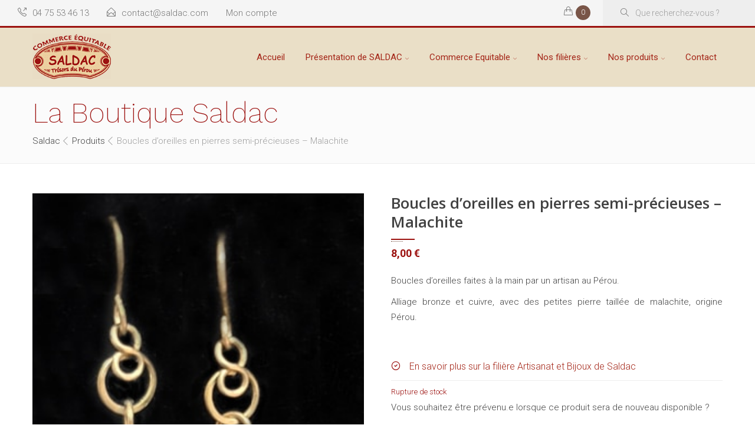

--- FILE ---
content_type: text/html; charset=UTF-8
request_url: https://saldac.com/boutique/artisanat-et-bijoux/boucles-doreilles/boucle-doreilles-en-pierres-semi-precieuses-malachite/
body_size: 21963
content:
<!DOCTYPE html>
<html class="no-js" lang="fr-FR">
<head>
<meta charset="UTF-8" />
<meta name="viewport" content="width=device-width, initial-scale=1, maximum-scale=1"/>
<link rel="pingback" href="https://saldac.com/xmlrpc.php" />
<meta name='robots' content='index, follow, max-image-preview:large, max-snippet:-1, max-video-preview:-1' />

<!-- Google Tag Manager for WordPress by gtm4wp.com -->
<script data-cfasync="false" data-pagespeed-no-defer>
	var gtm4wp_datalayer_name = "dataLayer";
	var dataLayer = dataLayer || [];
	const gtm4wp_use_sku_instead = 0;
	const gtm4wp_currency = 'EUR';
	const gtm4wp_product_per_impression = 15;
	const gtm4wp_clear_ecommerce = false;
	const gtm4wp_datalayer_max_timeout = 2000;
</script>
<!-- End Google Tag Manager for WordPress by gtm4wp.com -->
	<!-- This site is optimized with the Yoast SEO plugin v26.6 - https://yoast.com/wordpress/plugins/seo/ -->
	<title>Boucles d&#039;oreilles en pierres semi-précieuses - Malachite - Saldac</title><link rel="preload" data-rocket-preload as="style" href="https://fonts.googleapis.com/css?family=Roboto%3A100%2C300%2C400%2C500%2C700%2C900%2C100italic%2C300italic%2C400italic%2C500italic%2C700italic%2C900italic%7COpen%20Sans%3A300%2C400%2C600%2C700%2C800%2C300italic%2C400italic%2C600italic%2C700italic%2C800italic%7CRaleway%3A500%7CLibre%20Baskerville%3A400%2C700%2C400italic%7CWork%20Sans%3A100%2C200%2C300%2C400%2C500%2C600%2C700%2C800%2C900&#038;display=swap" /><script src="/cdn-cgi/scripts/7d0fa10a/cloudflare-static/rocket-loader.min.js" data-cf-settings="746f01ff52b10cec88323f8f-|49"></script><link rel="stylesheet" href="https://fonts.googleapis.com/css?family=Roboto%3A100%2C300%2C400%2C500%2C700%2C900%2C100italic%2C300italic%2C400italic%2C500italic%2C700italic%2C900italic%7COpen%20Sans%3A300%2C400%2C600%2C700%2C800%2C300italic%2C400italic%2C600italic%2C700italic%2C800italic%7CRaleway%3A500%7CLibre%20Baskerville%3A400%2C700%2C400italic%7CWork%20Sans%3A100%2C200%2C300%2C400%2C500%2C600%2C700%2C800%2C900&#038;display=swap" media="print" onload="this.media='all'" /><noscript><link rel="stylesheet" href="https://fonts.googleapis.com/css?family=Roboto%3A100%2C300%2C400%2C500%2C700%2C900%2C100italic%2C300italic%2C400italic%2C500italic%2C700italic%2C900italic%7COpen%20Sans%3A300%2C400%2C600%2C700%2C800%2C300italic%2C400italic%2C600italic%2C700italic%2C800italic%7CRaleway%3A500%7CLibre%20Baskerville%3A400%2C700%2C400italic%7CWork%20Sans%3A100%2C200%2C300%2C400%2C500%2C600%2C700%2C800%2C900&#038;display=swap" /></noscript>
	<link rel="canonical" href="https://saldac.com/boutique/artisanat-et-bijoux/boucles-doreilles/boucle-doreilles-en-pierres-semi-precieuses-malachite/" />
	<meta property="og:locale" content="fr_FR" />
	<meta property="og:type" content="article" />
	<meta property="og:title" content="Boucles d&#039;oreilles en pierres semi-précieuses - Malachite - Saldac" />
	<meta property="og:description" content="Boucles d&#039;oreilles faites à la main par un artisan au Pérou.  Alliage bronze et cuivre, avec des petites pierre taillée de malachite, origine Pérou.  &nbsp; En savoir plus sur la filière Artisanat et Bijoux de Saldac" />
	<meta property="og:url" content="https://saldac.com/boutique/artisanat-et-bijoux/boucles-doreilles/boucle-doreilles-en-pierres-semi-precieuses-malachite/" />
	<meta property="og:site_name" content="Saldac" />
	<meta property="article:publisher" content="https://www.facebook.com/Saldac" />
	<meta property="article:modified_time" content="2025-02-20T13:59:23+00:00" />
	<meta property="og:image" content="https://s5q3y8p7.delivery.rocketcdn.me/wp-content/uploads/2022/03/BOS-1.jpg" />
	<meta property="og:image:width" content="303" />
	<meta property="og:image:height" content="600" />
	<meta property="og:image:type" content="image/jpeg" />
	<meta name="twitter:card" content="summary_large_image" />
	<meta name="twitter:label1" content="Durée de lecture estimée" />
	<meta name="twitter:data1" content="1 minute" />
	<!-- / Yoast SEO plugin. -->


<link rel='dns-prefetch' href='//cdnjs.cloudflare.com' />
<link rel='dns-prefetch' href='//fonts.googleapis.com' />
<link rel='dns-prefetch' href='//s5q3y8p7.delivery.rocketcdn.me' />
<link href='https://fonts.gstatic.com' crossorigin rel='preconnect' />
<link href='https://s5q3y8p7.delivery.rocketcdn.me' rel='preconnect' />
<link rel="alternate" type="application/rss+xml" title="Saldac &raquo; Flux" href="https://saldac.com/feed/" />
<link rel="alternate" type="application/rss+xml" title="Saldac &raquo; Flux des commentaires" href="https://saldac.com/comments/feed/" />
<link rel="alternate" type="application/rss+xml" title="Saldac &raquo; Boucles d&#8217;oreilles en pierres semi-précieuses &#8211; Malachite Flux des commentaires" href="https://saldac.com/boutique/artisanat-et-bijoux/boucles-doreilles/boucle-doreilles-en-pierres-semi-precieuses-malachite/feed/" />
<link rel="alternate" title="oEmbed (JSON)" type="application/json+oembed" href="https://saldac.com/wp-json/oembed/1.0/embed?url=https%3A%2F%2Fsaldac.com%2Fboutique%2Fartisanat-et-bijoux%2Fboucles-doreilles%2Fboucle-doreilles-en-pierres-semi-precieuses-malachite%2F" />
<link rel="alternate" title="oEmbed (XML)" type="text/xml+oembed" href="https://saldac.com/wp-json/oembed/1.0/embed?url=https%3A%2F%2Fsaldac.com%2Fboutique%2Fartisanat-et-bijoux%2Fboucles-doreilles%2Fboucle-doreilles-en-pierres-semi-precieuses-malachite%2F&#038;format=xml" />
<style id='wp-img-auto-sizes-contain-inline-css' type='text/css'>
img:is([sizes=auto i],[sizes^="auto," i]){contain-intrinsic-size:3000px 1500px}
/*# sourceURL=wp-img-auto-sizes-contain-inline-css */
</style>
<style id='wp-emoji-styles-inline-css' type='text/css'>

	img.wp-smiley, img.emoji {
		display: inline !important;
		border: none !important;
		box-shadow: none !important;
		height: 1em !important;
		width: 1em !important;
		margin: 0 0.07em !important;
		vertical-align: -0.1em !important;
		background: none !important;
		padding: 0 !important;
	}
/*# sourceURL=wp-emoji-styles-inline-css */
</style>
<style id='wp-block-library-inline-css' type='text/css'>
:root{--wp-block-synced-color:#7a00df;--wp-block-synced-color--rgb:122,0,223;--wp-bound-block-color:var(--wp-block-synced-color);--wp-editor-canvas-background:#ddd;--wp-admin-theme-color:#007cba;--wp-admin-theme-color--rgb:0,124,186;--wp-admin-theme-color-darker-10:#006ba1;--wp-admin-theme-color-darker-10--rgb:0,107,160.5;--wp-admin-theme-color-darker-20:#005a87;--wp-admin-theme-color-darker-20--rgb:0,90,135;--wp-admin-border-width-focus:2px}@media (min-resolution:192dpi){:root{--wp-admin-border-width-focus:1.5px}}.wp-element-button{cursor:pointer}:root .has-very-light-gray-background-color{background-color:#eee}:root .has-very-dark-gray-background-color{background-color:#313131}:root .has-very-light-gray-color{color:#eee}:root .has-very-dark-gray-color{color:#313131}:root .has-vivid-green-cyan-to-vivid-cyan-blue-gradient-background{background:linear-gradient(135deg,#00d084,#0693e3)}:root .has-purple-crush-gradient-background{background:linear-gradient(135deg,#34e2e4,#4721fb 50%,#ab1dfe)}:root .has-hazy-dawn-gradient-background{background:linear-gradient(135deg,#faaca8,#dad0ec)}:root .has-subdued-olive-gradient-background{background:linear-gradient(135deg,#fafae1,#67a671)}:root .has-atomic-cream-gradient-background{background:linear-gradient(135deg,#fdd79a,#004a59)}:root .has-nightshade-gradient-background{background:linear-gradient(135deg,#330968,#31cdcf)}:root .has-midnight-gradient-background{background:linear-gradient(135deg,#020381,#2874fc)}:root{--wp--preset--font-size--normal:16px;--wp--preset--font-size--huge:42px}.has-regular-font-size{font-size:1em}.has-larger-font-size{font-size:2.625em}.has-normal-font-size{font-size:var(--wp--preset--font-size--normal)}.has-huge-font-size{font-size:var(--wp--preset--font-size--huge)}.has-text-align-center{text-align:center}.has-text-align-left{text-align:left}.has-text-align-right{text-align:right}.has-fit-text{white-space:nowrap!important}#end-resizable-editor-section{display:none}.aligncenter{clear:both}.items-justified-left{justify-content:flex-start}.items-justified-center{justify-content:center}.items-justified-right{justify-content:flex-end}.items-justified-space-between{justify-content:space-between}.screen-reader-text{border:0;clip-path:inset(50%);height:1px;margin:-1px;overflow:hidden;padding:0;position:absolute;width:1px;word-wrap:normal!important}.screen-reader-text:focus{background-color:#ddd;clip-path:none;color:#444;display:block;font-size:1em;height:auto;left:5px;line-height:normal;padding:15px 23px 14px;text-decoration:none;top:5px;width:auto;z-index:100000}html :where(.has-border-color){border-style:solid}html :where([style*=border-top-color]){border-top-style:solid}html :where([style*=border-right-color]){border-right-style:solid}html :where([style*=border-bottom-color]){border-bottom-style:solid}html :where([style*=border-left-color]){border-left-style:solid}html :where([style*=border-width]){border-style:solid}html :where([style*=border-top-width]){border-top-style:solid}html :where([style*=border-right-width]){border-right-style:solid}html :where([style*=border-bottom-width]){border-bottom-style:solid}html :where([style*=border-left-width]){border-left-style:solid}html :where(img[class*=wp-image-]){height:auto;max-width:100%}:where(figure){margin:0 0 1em}html :where(.is-position-sticky){--wp-admin--admin-bar--position-offset:var(--wp-admin--admin-bar--height,0px)}@media screen and (max-width:600px){html :where(.is-position-sticky){--wp-admin--admin-bar--position-offset:0px}}

/*# sourceURL=wp-block-library-inline-css */
</style><link data-minify="1" rel='stylesheet' id='wc-blocks-style-css' href='https://s5q3y8p7.delivery.rocketcdn.me/wp-content/cache/min/1/wp-content/plugins/woocommerce/assets/client/blocks/wc-blocks.css?ver=1766047047' type='text/css' media='all' />
<style id='global-styles-inline-css' type='text/css'>
:root{--wp--preset--aspect-ratio--square: 1;--wp--preset--aspect-ratio--4-3: 4/3;--wp--preset--aspect-ratio--3-4: 3/4;--wp--preset--aspect-ratio--3-2: 3/2;--wp--preset--aspect-ratio--2-3: 2/3;--wp--preset--aspect-ratio--16-9: 16/9;--wp--preset--aspect-ratio--9-16: 9/16;--wp--preset--color--black: #000000;--wp--preset--color--cyan-bluish-gray: #abb8c3;--wp--preset--color--white: #ffffff;--wp--preset--color--pale-pink: #f78da7;--wp--preset--color--vivid-red: #cf2e2e;--wp--preset--color--luminous-vivid-orange: #ff6900;--wp--preset--color--luminous-vivid-amber: #fcb900;--wp--preset--color--light-green-cyan: #7bdcb5;--wp--preset--color--vivid-green-cyan: #00d084;--wp--preset--color--pale-cyan-blue: #8ed1fc;--wp--preset--color--vivid-cyan-blue: #0693e3;--wp--preset--color--vivid-purple: #9b51e0;--wp--preset--gradient--vivid-cyan-blue-to-vivid-purple: linear-gradient(135deg,rgb(6,147,227) 0%,rgb(155,81,224) 100%);--wp--preset--gradient--light-green-cyan-to-vivid-green-cyan: linear-gradient(135deg,rgb(122,220,180) 0%,rgb(0,208,130) 100%);--wp--preset--gradient--luminous-vivid-amber-to-luminous-vivid-orange: linear-gradient(135deg,rgb(252,185,0) 0%,rgb(255,105,0) 100%);--wp--preset--gradient--luminous-vivid-orange-to-vivid-red: linear-gradient(135deg,rgb(255,105,0) 0%,rgb(207,46,46) 100%);--wp--preset--gradient--very-light-gray-to-cyan-bluish-gray: linear-gradient(135deg,rgb(238,238,238) 0%,rgb(169,184,195) 100%);--wp--preset--gradient--cool-to-warm-spectrum: linear-gradient(135deg,rgb(74,234,220) 0%,rgb(151,120,209) 20%,rgb(207,42,186) 40%,rgb(238,44,130) 60%,rgb(251,105,98) 80%,rgb(254,248,76) 100%);--wp--preset--gradient--blush-light-purple: linear-gradient(135deg,rgb(255,206,236) 0%,rgb(152,150,240) 100%);--wp--preset--gradient--blush-bordeaux: linear-gradient(135deg,rgb(254,205,165) 0%,rgb(254,45,45) 50%,rgb(107,0,62) 100%);--wp--preset--gradient--luminous-dusk: linear-gradient(135deg,rgb(255,203,112) 0%,rgb(199,81,192) 50%,rgb(65,88,208) 100%);--wp--preset--gradient--pale-ocean: linear-gradient(135deg,rgb(255,245,203) 0%,rgb(182,227,212) 50%,rgb(51,167,181) 100%);--wp--preset--gradient--electric-grass: linear-gradient(135deg,rgb(202,248,128) 0%,rgb(113,206,126) 100%);--wp--preset--gradient--midnight: linear-gradient(135deg,rgb(2,3,129) 0%,rgb(40,116,252) 100%);--wp--preset--font-size--small: 13px;--wp--preset--font-size--medium: 20px;--wp--preset--font-size--large: 36px;--wp--preset--font-size--x-large: 42px;--wp--preset--spacing--20: 0.44rem;--wp--preset--spacing--30: 0.67rem;--wp--preset--spacing--40: 1rem;--wp--preset--spacing--50: 1.5rem;--wp--preset--spacing--60: 2.25rem;--wp--preset--spacing--70: 3.38rem;--wp--preset--spacing--80: 5.06rem;--wp--preset--shadow--natural: 6px 6px 9px rgba(0, 0, 0, 0.2);--wp--preset--shadow--deep: 12px 12px 50px rgba(0, 0, 0, 0.4);--wp--preset--shadow--sharp: 6px 6px 0px rgba(0, 0, 0, 0.2);--wp--preset--shadow--outlined: 6px 6px 0px -3px rgb(255, 255, 255), 6px 6px rgb(0, 0, 0);--wp--preset--shadow--crisp: 6px 6px 0px rgb(0, 0, 0);}:where(.is-layout-flex){gap: 0.5em;}:where(.is-layout-grid){gap: 0.5em;}body .is-layout-flex{display: flex;}.is-layout-flex{flex-wrap: wrap;align-items: center;}.is-layout-flex > :is(*, div){margin: 0;}body .is-layout-grid{display: grid;}.is-layout-grid > :is(*, div){margin: 0;}:where(.wp-block-columns.is-layout-flex){gap: 2em;}:where(.wp-block-columns.is-layout-grid){gap: 2em;}:where(.wp-block-post-template.is-layout-flex){gap: 1.25em;}:where(.wp-block-post-template.is-layout-grid){gap: 1.25em;}.has-black-color{color: var(--wp--preset--color--black) !important;}.has-cyan-bluish-gray-color{color: var(--wp--preset--color--cyan-bluish-gray) !important;}.has-white-color{color: var(--wp--preset--color--white) !important;}.has-pale-pink-color{color: var(--wp--preset--color--pale-pink) !important;}.has-vivid-red-color{color: var(--wp--preset--color--vivid-red) !important;}.has-luminous-vivid-orange-color{color: var(--wp--preset--color--luminous-vivid-orange) !important;}.has-luminous-vivid-amber-color{color: var(--wp--preset--color--luminous-vivid-amber) !important;}.has-light-green-cyan-color{color: var(--wp--preset--color--light-green-cyan) !important;}.has-vivid-green-cyan-color{color: var(--wp--preset--color--vivid-green-cyan) !important;}.has-pale-cyan-blue-color{color: var(--wp--preset--color--pale-cyan-blue) !important;}.has-vivid-cyan-blue-color{color: var(--wp--preset--color--vivid-cyan-blue) !important;}.has-vivid-purple-color{color: var(--wp--preset--color--vivid-purple) !important;}.has-black-background-color{background-color: var(--wp--preset--color--black) !important;}.has-cyan-bluish-gray-background-color{background-color: var(--wp--preset--color--cyan-bluish-gray) !important;}.has-white-background-color{background-color: var(--wp--preset--color--white) !important;}.has-pale-pink-background-color{background-color: var(--wp--preset--color--pale-pink) !important;}.has-vivid-red-background-color{background-color: var(--wp--preset--color--vivid-red) !important;}.has-luminous-vivid-orange-background-color{background-color: var(--wp--preset--color--luminous-vivid-orange) !important;}.has-luminous-vivid-amber-background-color{background-color: var(--wp--preset--color--luminous-vivid-amber) !important;}.has-light-green-cyan-background-color{background-color: var(--wp--preset--color--light-green-cyan) !important;}.has-vivid-green-cyan-background-color{background-color: var(--wp--preset--color--vivid-green-cyan) !important;}.has-pale-cyan-blue-background-color{background-color: var(--wp--preset--color--pale-cyan-blue) !important;}.has-vivid-cyan-blue-background-color{background-color: var(--wp--preset--color--vivid-cyan-blue) !important;}.has-vivid-purple-background-color{background-color: var(--wp--preset--color--vivid-purple) !important;}.has-black-border-color{border-color: var(--wp--preset--color--black) !important;}.has-cyan-bluish-gray-border-color{border-color: var(--wp--preset--color--cyan-bluish-gray) !important;}.has-white-border-color{border-color: var(--wp--preset--color--white) !important;}.has-pale-pink-border-color{border-color: var(--wp--preset--color--pale-pink) !important;}.has-vivid-red-border-color{border-color: var(--wp--preset--color--vivid-red) !important;}.has-luminous-vivid-orange-border-color{border-color: var(--wp--preset--color--luminous-vivid-orange) !important;}.has-luminous-vivid-amber-border-color{border-color: var(--wp--preset--color--luminous-vivid-amber) !important;}.has-light-green-cyan-border-color{border-color: var(--wp--preset--color--light-green-cyan) !important;}.has-vivid-green-cyan-border-color{border-color: var(--wp--preset--color--vivid-green-cyan) !important;}.has-pale-cyan-blue-border-color{border-color: var(--wp--preset--color--pale-cyan-blue) !important;}.has-vivid-cyan-blue-border-color{border-color: var(--wp--preset--color--vivid-cyan-blue) !important;}.has-vivid-purple-border-color{border-color: var(--wp--preset--color--vivid-purple) !important;}.has-vivid-cyan-blue-to-vivid-purple-gradient-background{background: var(--wp--preset--gradient--vivid-cyan-blue-to-vivid-purple) !important;}.has-light-green-cyan-to-vivid-green-cyan-gradient-background{background: var(--wp--preset--gradient--light-green-cyan-to-vivid-green-cyan) !important;}.has-luminous-vivid-amber-to-luminous-vivid-orange-gradient-background{background: var(--wp--preset--gradient--luminous-vivid-amber-to-luminous-vivid-orange) !important;}.has-luminous-vivid-orange-to-vivid-red-gradient-background{background: var(--wp--preset--gradient--luminous-vivid-orange-to-vivid-red) !important;}.has-very-light-gray-to-cyan-bluish-gray-gradient-background{background: var(--wp--preset--gradient--very-light-gray-to-cyan-bluish-gray) !important;}.has-cool-to-warm-spectrum-gradient-background{background: var(--wp--preset--gradient--cool-to-warm-spectrum) !important;}.has-blush-light-purple-gradient-background{background: var(--wp--preset--gradient--blush-light-purple) !important;}.has-blush-bordeaux-gradient-background{background: var(--wp--preset--gradient--blush-bordeaux) !important;}.has-luminous-dusk-gradient-background{background: var(--wp--preset--gradient--luminous-dusk) !important;}.has-pale-ocean-gradient-background{background: var(--wp--preset--gradient--pale-ocean) !important;}.has-electric-grass-gradient-background{background: var(--wp--preset--gradient--electric-grass) !important;}.has-midnight-gradient-background{background: var(--wp--preset--gradient--midnight) !important;}.has-small-font-size{font-size: var(--wp--preset--font-size--small) !important;}.has-medium-font-size{font-size: var(--wp--preset--font-size--medium) !important;}.has-large-font-size{font-size: var(--wp--preset--font-size--large) !important;}.has-x-large-font-size{font-size: var(--wp--preset--font-size--x-large) !important;}
/*# sourceURL=global-styles-inline-css */
</style>

<style id='classic-theme-styles-inline-css' type='text/css'>
/*! This file is auto-generated */
.wp-block-button__link{color:#fff;background-color:#32373c;border-radius:9999px;box-shadow:none;text-decoration:none;padding:calc(.667em + 2px) calc(1.333em + 2px);font-size:1.125em}.wp-block-file__button{background:#32373c;color:#fff;text-decoration:none}
/*# sourceURL=/wp-includes/css/classic-themes.min.css */
</style>
<link data-minify="1" rel='stylesheet' id='rs-plugin-settings-css' href='https://s5q3y8p7.delivery.rocketcdn.me/wp-content/cache/min/1/wp-content/plugins/revslider/public/assets/css/rs6.css?ver=1766047047' type='text/css' media='all' />
<style id='rs-plugin-settings-inline-css' type='text/css'>
#rs-demo-id {}
/*# sourceURL=rs-plugin-settings-inline-css */
</style>
<link rel='stylesheet' id='saswp-style-css' href='https://s5q3y8p7.delivery.rocketcdn.me/wp-content/plugins/schema-and-structured-data-for-wp/admin_section/css/saswp-style.min.css?ver=1.54' type='text/css' media='all' />
<link rel='stylesheet' id='photoswipe-css' href='https://s5q3y8p7.delivery.rocketcdn.me/wp-content/plugins/woocommerce/assets/css/photoswipe/photoswipe.min.css?ver=10.4.3' type='text/css' media='all' />
<link rel='stylesheet' id='photoswipe-default-skin-css' href='https://s5q3y8p7.delivery.rocketcdn.me/wp-content/plugins/woocommerce/assets/css/photoswipe/default-skin/default-skin.min.css?ver=10.4.3' type='text/css' media='all' />
<link data-minify="1" rel='stylesheet' id='woocommerce-layout-css' href='https://s5q3y8p7.delivery.rocketcdn.me/wp-content/cache/min/1/wp-content/plugins/woocommerce/assets/css/woocommerce-layout.css?ver=1766047047' type='text/css' media='all' />
<link data-minify="1" rel='stylesheet' id='woocommerce-smallscreen-css' href='https://s5q3y8p7.delivery.rocketcdn.me/wp-content/cache/min/1/wp-content/plugins/woocommerce/assets/css/woocommerce-smallscreen.css?ver=1766047047' type='text/css' media='only screen and (max-width: 768px)' />
<style id='woocommerce-inline-inline-css' type='text/css'>
.woocommerce form .form-row .required { visibility: visible; }
/*# sourceURL=woocommerce-inline-inline-css */
</style>
<link data-minify="1" rel='stylesheet' id='wpsl-styles-css' href='https://s5q3y8p7.delivery.rocketcdn.me/wp-content/cache/min/1/wp-content/plugins/wp-store-locator/css/styles.min.css?ver=1766047047' type='text/css' media='all' />
<link rel='stylesheet' id='xml-for-google-merchant-center-css' href='https://s5q3y8p7.delivery.rocketcdn.me/wp-content/plugins/xml-for-google-merchant-center/public/css/xfgmc-public.css?ver=4.0.9' type='text/css' media='all' />
<link data-minify="1" rel='stylesheet' id='wc-bis-css-css' href='https://s5q3y8p7.delivery.rocketcdn.me/wp-content/cache/min/1/wp-content/plugins/woocommerce-back-in-stock-notifications/assets/css/frontend/woocommerce.css?ver=1766047047' type='text/css' media='all' />
<link data-minify="1" rel='stylesheet' id='bootstrap-css' href='https://s5q3y8p7.delivery.rocketcdn.me/wp-content/cache/min/1/wp-content/themes/vrukshagra/css/bootstrap.min.css?ver=1766047047' type='text/css' media='all' />
<link rel='stylesheet' id='slicknav-css' href='https://s5q3y8p7.delivery.rocketcdn.me/wp-content/themes/vrukshagra/css/slicknav.min.css?ver=6.9' type='text/css' media='all' />
<link data-minify="1" rel='stylesheet' id='select2-css' href='https://s5q3y8p7.delivery.rocketcdn.me/wp-content/cache/min/1/wp-content/plugins/woocommerce/assets/css/select2.css?ver=1766047047' type='text/css' media='all' />
<link data-minify="1" rel='stylesheet' id='prettyPhoto-css' href='https://s5q3y8p7.delivery.rocketcdn.me/wp-content/cache/min/1/wp-content/themes/vrukshagra/css/prettyPhoto.css?ver=1766047047' type='text/css' media='all' />
<link data-minify="1" rel='stylesheet' id='owl-css' href='https://s5q3y8p7.delivery.rocketcdn.me/wp-content/cache/min/1/wp-content/themes/vrukshagra/css/owl.carousel.css?ver=1766047047' type='text/css' media='all' />
<link data-minify="1" rel='stylesheet' id='animate-css' href='https://s5q3y8p7.delivery.rocketcdn.me/wp-content/cache/min/1/wp-content/themes/vrukshagra/css/animate.css?ver=1766047047' type='text/css' media='all' />
<link data-minify="1" rel='stylesheet' id='hovers-css' href='https://s5q3y8p7.delivery.rocketcdn.me/wp-content/cache/min/1/wp-content/themes/vrukshagra/css/hovers.css?ver=1766047047' type='text/css' media='all' />
<link data-minify="1" rel='stylesheet' id='font-css' href='https://s5q3y8p7.delivery.rocketcdn.me/wp-content/cache/min/1/wp-content/themes/vrukshagra/css/iconfont.css?ver=1766047047' type='text/css' media='all' />
<link data-minify="1" rel='stylesheet' id='style-main-css' href='https://s5q3y8p7.delivery.rocketcdn.me/wp-content/cache/min/1/wp-content/themes/vrukshagra_child/style.css?ver=1766047047' type='text/css' media='all' />
<link data-minify="1" rel='stylesheet' id='style-colors-css' href='https://s5q3y8p7.delivery.rocketcdn.me/wp-content/cache/min/1/wp-content/themes/vrukshagra/css/colors.css?ver=1766047047' type='text/css' media='all' />
<link data-minify="1" rel='stylesheet' id='responsive-style-css' href='https://s5q3y8p7.delivery.rocketcdn.me/wp-content/cache/min/1/wp-content/themes/vrukshagra/css/responsive.css?ver=1766047047' type='text/css' media='all' />
<link data-minify="1" rel='stylesheet' id='woocommerce-style-css' href='https://s5q3y8p7.delivery.rocketcdn.me/wp-content/cache/min/1/wp-content/themes/vrukshagra/css/woocommerce.css?ver=1766047047' type='text/css' media='all' />

<style id='rocket-lazyload-inline-css' type='text/css'>
.rll-youtube-player{position:relative;padding-bottom:56.23%;height:0;overflow:hidden;max-width:100%;}.rll-youtube-player:focus-within{outline: 2px solid currentColor;outline-offset: 5px;}.rll-youtube-player iframe{position:absolute;top:0;left:0;width:100%;height:100%;z-index:100;background:0 0}.rll-youtube-player img{bottom:0;display:block;left:0;margin:auto;max-width:100%;width:100%;position:absolute;right:0;top:0;border:none;height:auto;-webkit-transition:.4s all;-moz-transition:.4s all;transition:.4s all}.rll-youtube-player img:hover{-webkit-filter:brightness(75%)}.rll-youtube-player .play{height:100%;width:100%;left:0;top:0;position:absolute;background:url(https://s5q3y8p7.delivery.rocketcdn.me/wp-content/plugins/wp-rocket/assets/img/youtube.png) no-repeat center;background-color: transparent !important;cursor:pointer;border:none;}
/*# sourceURL=rocket-lazyload-inline-css */
</style>
<script type="746f01ff52b10cec88323f8f-text/javascript" src="https://s5q3y8p7.delivery.rocketcdn.me/wp-includes/js/jquery/jquery.min.js?ver=3.7.1" id="jquery-core-js"></script>
<script type="746f01ff52b10cec88323f8f-text/javascript" src="https://s5q3y8p7.delivery.rocketcdn.me/wp-includes/js/jquery/jquery-migrate.min.js?ver=3.4.1" id="jquery-migrate-js"></script>



<script type="746f01ff52b10cec88323f8f-text/javascript" id="wc-add-to-cart-js-extra">
/* <![CDATA[ */
var wc_add_to_cart_params = {"ajax_url":"/wp-admin/admin-ajax.php","wc_ajax_url":"/?wc-ajax=%%endpoint%%","i18n_view_cart":"Voir le panier","cart_url":"https://saldac.com/panier/","is_cart":"","cart_redirect_after_add":"no"};
//# sourceURL=wc-add-to-cart-js-extra
/* ]]> */
</script>







<script type="746f01ff52b10cec88323f8f-text/javascript" id="woocommerce-js-extra">
/* <![CDATA[ */
var woocommerce_params = {"ajax_url":"/wp-admin/admin-ajax.php","wc_ajax_url":"/?wc-ajax=%%endpoint%%","i18n_password_show":"Afficher le mot de passe","i18n_password_hide":"Masquer le mot de passe"};
//# sourceURL=woocommerce-js-extra
/* ]]> */
</script>






<link rel="https://api.w.org/" href="https://saldac.com/wp-json/" /><link rel="alternate" title="JSON" type="application/json" href="https://saldac.com/wp-json/wp/v2/product/21041" /><link rel="EditURI" type="application/rsd+xml" title="RSD" href="https://saldac.com/xmlrpc.php?rsd" />
<meta name="generator" content="WordPress 6.9" />
<meta name="generator" content="WooCommerce 10.4.3" />
<link rel='shortlink' href='https://saldac.com/?p=21041' />

<!-- Google Tag Manager for WordPress by gtm4wp.com -->
<!-- GTM Container placement set to manual -->
<script data-cfasync="false" data-pagespeed-no-defer>
	var dataLayer_content = {"pagePostType":"product","pagePostType2":"single-product","pagePostAuthor":"kolia","customerTotalOrders":0,"customerTotalOrderValue":0,"customerFirstName":"","customerLastName":"","customerBillingFirstName":"","customerBillingLastName":"","customerBillingCompany":"","customerBillingAddress1":"","customerBillingAddress2":"","customerBillingCity":"","customerBillingState":"","customerBillingPostcode":"","customerBillingCountry":"","customerBillingEmail":"","customerBillingEmailHash":"","customerBillingPhone":"","customerShippingFirstName":"","customerShippingLastName":"","customerShippingCompany":"","customerShippingAddress1":"","customerShippingAddress2":"","customerShippingCity":"","customerShippingState":"","customerShippingPostcode":"","customerShippingCountry":"","cartContent":{"totals":{"applied_coupons":[],"discount_total":0,"subtotal":0,"total":0},"items":[]},"productRatingCounts":[],"productAverageRating":0,"productReviewCount":0,"productType":"simple","productIsVariable":0};
	dataLayer.push( dataLayer_content );
</script>
<script data-cfasync="false" data-pagespeed-no-defer>
(function(w,d,s,l,i){w[l]=w[l]||[];w[l].push({'gtm.start':
new Date().getTime(),event:'gtm.js'});var f=d.getElementsByTagName(s)[0],
j=d.createElement(s),dl=l!='dataLayer'?'&l='+l:'';j.async=true;j.src=
'//www.googletagmanager.com/gtm.js?id='+i+dl;f.parentNode.insertBefore(j,f);
})(window,document,'script','dataLayer','GTM-W87WMVL');
</script>
<!-- End Google Tag Manager for WordPress by gtm4wp.com -->
<!--[if lt IE 9]>
<script src="https://saldac.com/wp-content/themes/vrukshagra/js/html5shiv.js"></script>
<![endif]-->
	<noscript><style>.woocommerce-product-gallery{ opacity: 1 !important; }</style></noscript>
	

<script type="application/ld+json" class="saswp-schema-markup-output">
[{"@context":"https:\/\/schema.org\/","@graph":[{"@context":"https:\/\/schema.org\/","@type":"SiteNavigationElement","@id":"https:\/\/saldac.com\/#accueil","name":"Accueil","url":"https:\/\/saldac.com\/"},{"@context":"https:\/\/schema.org\/","@type":"SiteNavigationElement","@id":"https:\/\/saldac.com\/#presentation-de-saldac","name":"Pr\u00e9sentation de SALDAC","url":"https:\/\/saldac.com\/notre-histoire\/"},{"@context":"https:\/\/schema.org\/","@type":"SiteNavigationElement","@id":"https:\/\/saldac.com\/#historique","name":"Historique","url":"http:\/\/saldac.com\/nos-objectifs#historique"},{"@context":"https:\/\/schema.org\/","@type":"SiteNavigationElement","@id":"https:\/\/saldac.com\/#nos-objectifs","name":"Nos Objectifs","url":"https:\/\/saldac.com\/nos-objectifs\/"},{"@context":"https:\/\/schema.org\/","@type":"SiteNavigationElement","@id":"https:\/\/saldac.com\/#notre-demarche","name":"Notre D\u00e9marche","url":"http:\/\/saldac.com\/nos-objectifs#demarche"},{"@context":"https:\/\/schema.org\/","@type":"SiteNavigationElement","@id":"https:\/\/saldac.com\/#nos-projets","name":"Nos Projets","url":"http:\/\/saldac.com\/nos-objectifs#projets"},{"@context":"https:\/\/schema.org\/","@type":"SiteNavigationElement","@id":"https:\/\/saldac.com\/#notre-torrefaction-artisanale","name":"Notre torr\u00e9faction artisanale","url":"https:\/\/saldac.com\/notre-torrefaction-artisanale\/"},{"@context":"https:\/\/schema.org\/","@type":"SiteNavigationElement","@id":"https:\/\/saldac.com\/#commerce-equitable","name":"Commerce Equitable","url":"https:\/\/saldac.com\/commerce-equitable\/"},{"@context":"https:\/\/schema.org\/","@type":"SiteNavigationElement","@id":"https:\/\/saldac.com\/#principes","name":"Principes","url":"https:\/\/saldac.com\/commerce-equitable#principes"},{"@context":"https:\/\/schema.org\/","@type":"SiteNavigationElement","@id":"https:\/\/saldac.com\/#historique","name":"Historique","url":"https:\/\/saldac.com\/commerce-equitable#historique"},{"@context":"https:\/\/schema.org\/","@type":"SiteNavigationElement","@id":"https:\/\/saldac.com\/#notre-conception","name":"Notre conception","url":"https:\/\/saldac.com\/commerce-equitable#conception"},{"@context":"https:\/\/schema.org\/","@type":"SiteNavigationElement","@id":"https:\/\/saldac.com\/#nos-filieres","name":"Nos fili\u00e8res","url":"https:\/\/saldac.com\/nos-filieres\/"},{"@context":"https:\/\/schema.org\/","@type":"SiteNavigationElement","@id":"https:\/\/saldac.com\/#cafe-el-palomar","name":"Caf\u00e9 \"El Palomar\"","url":"https:\/\/saldac.com\/nos-filieres\/cafe\/"},{"@context":"https:\/\/schema.org\/","@type":"SiteNavigationElement","@id":"https:\/\/saldac.com\/#cafe-capucas-bourbon-rouge","name":"Caf\u00e9 \"Capucas\" Bourbon rouge","url":"https:\/\/saldac.com\/nos-filieres\/cafe-capucas\/"},{"@context":"https:\/\/schema.org\/","@type":"SiteNavigationElement","@id":"https:\/\/saldac.com\/#cafe-kitche-cooperative-de-femmes-au-guatemala","name":"Caf\u00e9 Kitch\u00e9 :  Coop\u00e9rative de femmes au Guatemala","url":"https:\/\/saldac.com\/nos-filieres\/cafe-kitche-cooperative-de-femmes-au-guatemala\/"},{"@context":"https:\/\/schema.org\/","@type":"SiteNavigationElement","@id":"https:\/\/saldac.com\/#cafe-triunfo-chiapas-mexique","name":"Caf\u00e9 Triunfo \u2013 Chiapas Mexique","url":"https:\/\/saldac.com\/nos-filieres\/cafe-triunfo-chiapas-mexique\/"},{"@context":"https:\/\/schema.org\/","@type":"SiteNavigationElement","@id":"https:\/\/saldac.com\/#cafe-palanda-equateur","name":"Caf\u00e9 Palanda \u2013 Equateur","url":"https:\/\/saldac.com\/nos-filieres\/cafe-palanda-equateur\/"},{"@context":"https:\/\/schema.org\/","@type":"SiteNavigationElement","@id":"https:\/\/saldac.com\/#cafe-pangoa-gardien-de-la-foret","name":"Caf\u00e9 Pangoa \u2013 Gardien de la For\u00eat","url":"https:\/\/saldac.com\/nos-filieres\/cafe-pangoa-gardien-de-la-foret\/"},{"@context":"https:\/\/schema.org\/","@type":"SiteNavigationElement","@id":"https:\/\/saldac.com\/#cafe-sud-du-cauca-colombie","name":"Caf\u00e9 Sud du Cauca \u2013 Colombie","url":"https:\/\/saldac.com\/nos-filieres\/cafe-sud-du-cauca-colombie\/"},{"@context":"https:\/\/schema.org\/","@type":"SiteNavigationElement","@id":"https:\/\/saldac.com\/#chocolat-el-inti","name":"Chocolat \"El Inti\"","url":"https:\/\/saldac.com\/nos-filieres\/chocolat\/"},{"@context":"https:\/\/schema.org\/","@type":"SiteNavigationElement","@id":"https:\/\/saldac.com\/#quinoa-du-perou","name":"Quinoa du P\u00e9rou","url":"https:\/\/saldac.com\/nos-filieres\/quinoa\/"},{"@context":"https:\/\/schema.org\/","@type":"SiteNavigationElement","@id":"https:\/\/saldac.com\/#maca-plante-ancestrale","name":"Maca, Plante Ancestrale","url":"https:\/\/saldac.com\/nos-filieres\/maca\/"},{"@context":"https:\/\/schema.org\/","@type":"SiteNavigationElement","@id":"https:\/\/saldac.com\/#fruits-exotiques","name":"Fruits Exotiques","url":"https:\/\/saldac.com\/nos-filieres\/fruits-exotiques\/"},{"@context":"https:\/\/schema.org\/","@type":"SiteNavigationElement","@id":"https:\/\/saldac.com\/#sucre-de-canne-panela","name":"Sucre de Canne \"Panela\"","url":"https:\/\/saldac.com\/nos-filieres\/sucre-de-canne\/"},{"@context":"https:\/\/schema.org\/","@type":"SiteNavigationElement","@id":"https:\/\/saldac.com\/#liqueurs-exotiques","name":"Liqueurs Exotiques","url":"https:\/\/saldac.com\/nos-filieres\/liqueurs-exotiques\/"},{"@context":"https:\/\/schema.org\/","@type":"SiteNavigationElement","@id":"https:\/\/saldac.com\/#artisanat-damerique-latine","name":"Artisanat d'Am\u00e9rique Latine","url":"https:\/\/saldac.com\/nos-filieres\/artisanat-et-bijoux\/"},{"@context":"https:\/\/schema.org\/","@type":"SiteNavigationElement","@id":"https:\/\/saldac.com\/#mate-du-bresil","name":"Mat\u00e9 du Br\u00e9sil","url":"https:\/\/saldac.com\/nos-filieres\/mate\/"},{"@context":"https:\/\/schema.org\/","@type":"SiteNavigationElement","@id":"https:\/\/saldac.com\/#nos-produits","name":"Nos produits","url":"https:\/\/saldac.com\/boutique\/"},{"@context":"https:\/\/schema.org\/","@type":"SiteNavigationElement","@id":"https:\/\/saldac.com\/#points-de-vente","name":"Points de Vente","url":"https:\/\/saldac.com\/boutique\/points-de-vente\/"},{"@context":"https:\/\/schema.org\/","@type":"SiteNavigationElement","@id":"https:\/\/saldac.com\/#la-boutique-en-ligne","name":"La Boutique en ligne","url":"https:\/\/saldac.com\/boutique\/"},{"@context":"https:\/\/schema.org\/","@type":"SiteNavigationElement","@id":"https:\/\/saldac.com\/#partenaires","name":"Partenaires","url":"https:\/\/saldac.com\/boutique\/partenaires\/"},{"@context":"https:\/\/schema.org\/","@type":"SiteNavigationElement","@id":"https:\/\/saldac.com\/#conditions-generales-de-vente","name":"Conditions G\u00e9n\u00e9rales de Vente","url":"https:\/\/saldac.com\/cgv-saldac-conditions-generales-de-vente\/"},{"@context":"https:\/\/schema.org\/","@type":"SiteNavigationElement","@id":"https:\/\/saldac.com\/#idees-recettes","name":"Id\u00e9es Recettes","url":"https:\/\/saldac.com\/idees-recettes\/"},{"@context":"https:\/\/schema.org\/","@type":"SiteNavigationElement","@id":"https:\/\/saldac.com\/#contact","name":"Contact","url":"https:\/\/saldac.com\/contact\/"}]},

{"@context":"https:\/\/schema.org\/","@type":"BreadcrumbList","@id":"https:\/\/saldac.com\/boutique\/artisanat-et-bijoux\/boucles-doreilles\/boucle-doreilles-en-pierres-semi-precieuses-malachite\/#breadcrumb","itemListElement":[{"@type":"ListItem","position":1,"item":{"@id":"https:\/\/saldac.com","name":"Saldac"}},{"@type":"ListItem","position":2,"item":{"@id":"https:\/\/saldac.com\/boutique\/","name":"Produits"}},{"@type":"ListItem","position":3,"item":{"@id":"https:\/\/saldac.com\/categorie-produit\/artisanat-et-bijoux\/","name":"Artisanat et Bijoux"}},{"@type":"ListItem","position":4,"item":{"@id":"https:\/\/saldac.com\/boutique\/artisanat-et-bijoux\/boucles-doreilles\/boucle-doreilles-en-pierres-semi-precieuses-malachite\/","name":"Boucles d&#8217;oreilles en pierres semi-pr\u00e9cieuses &#8211; Malachite"}}]},

{"@context":"https:\/\/schema.org\/","@type":"Product","@id":"https:\/\/saldac.com\/boutique\/artisanat-et-bijoux\/boucles-doreilles\/boucle-doreilles-en-pierres-semi-precieuses-malachite\/#Product","url":"https:\/\/saldac.com\/boutique\/artisanat-et-bijoux\/boucles-doreilles\/boucle-doreilles-en-pierres-semi-precieuses-malachite\/","name":"Boucles d&#039;oreilles en pierres semi-pr\u00e9cieuses - Malachite","sku":"BOPIERREMALA","description":"Boucles d&#039;oreilles faites \u00e0 la main par un artisan au P\u00e9rou.\r\n\r\nAlliage bronze et cuivre, avec des petites pierre taill\u00e9e de malachite, origine P\u00e9rou.\r\n\r\n&nbsp;\r\nEn savoir plus sur la fili\u00e8re Artisanat et Bijoux de Saldac","offers":{"@type":"Offer","availability":"https:\/\/schema.org\/OutOfStock","price":"8","priceCurrency":"EUR","url":"https:\/\/saldac.com\/boutique\/artisanat-et-bijoux\/boucles-doreilles\/boucle-doreilles-en-pierres-semi-precieuses-malachite\/","priceValidUntil":"2026-02-20T13:59:23+00:00"},"mpn":"21041","brand":{"@type":"Brand","name":"Saldac"},"image":[{"@type":"ImageObject","@id":"https:\/\/saldac.com\/boutique\/artisanat-et-bijoux\/boucles-doreilles\/boucle-doreilles-en-pierres-semi-precieuses-malachite\/#primaryimage","url":"https:\/\/saldac.com\/wp-content\/uploads\/2022\/03\/BOS-1-1200x2376.jpg","width":"1200","height":"2376"},{"@type":"ImageObject","url":"https:\/\/saldac.com\/wp-content\/uploads\/2022\/03\/BOS-1-1200x900.jpg","width":"1200","height":"900"},{"@type":"ImageObject","url":"https:\/\/saldac.com\/wp-content\/uploads\/2022\/03\/BOS-1-1200x675.jpg","width":"1200","height":"675"},{"@type":"ImageObject","url":"https:\/\/saldac.com\/wp-content\/uploads\/2022\/03\/BOS-1-303x303.jpg","width":"303","height":"303"}]}]
</script>

<meta name="generator" content="Powered by WPBakery Page Builder - drag and drop page builder for WordPress."/>
<style>.qib-container input[type='number']:not(#qib_id):not(#qib_id){-moz-appearance:textfield;}.qib-container input[type='number']:not(#qib_id):not(#qib_id)::-webkit-outer-spin-button,.qib-container input[type='number']:not(#qib_id):not(#qib_id)::-webkit-inner-spin-button{-webkit-appearance:none;display:none;margin:0;}form.cart button[type='submit']:not(#qib_id):not(#qib_id),form.cart .qib-container + div:not(#qib_id):not(#qib_id){display:inline-block;margin:0;padding-top:0;padding-bottom:0;float:none;vertical-align:top;text-align:center;}form.cart button[type='submit']:not(#qib_id):not(#qib_id):not(_){line-height:1;}form.cart button[type='submit']:not(#qib_id):not(#qib_id):not(_):not(_){height:35px;text-align:center;}form.cart .qib-container + button[type='submit']:not(#qib_id):not(#qib_id),form.cart .qib-container + div:not(#qib_id):not(#qib_id):not(_){margin-left:1em;}form.cart button[type='submit']:focus:not(#qib_id):not(#qib_id){outline-width:2px;outline-offset:-2px;outline-style:solid;}.qib-container div.quantity:not(#qib_id):not(#qib_id) {float:left;line-height:1;display:inline-block;margin:0;padding:0;border:none;border-radius:0;width:auto;min-height:initial;min-width:initial;max-height:initial;max-width:initial;}.qib-button:not(#qib_id):not(#qib_id){line-height:1;display:inline-block;margin:0;padding:0;box-sizing:border-box;height:35px;width:30px;color:black;background:#e2e2e2;border-color:#cac9c9;float:left;min-height:initial;min-width:initial;max-height:initial;max-width:initial;vertical-align:middle;font-size:16px;letter-spacing:0;border-style:solid;border-width:1px;transition:none;border-radius:0;}.qib-button:focus:not(#qib_id):not(#qib_id) {border:2px #b3b3aa solid;outline:none;}.qib-button:hover:not(#qib_id):not(#qib_id) {background:#d6d5d5;}.qib-container .quantity input.qty:not(#qib_id):not(#qib_id){line-height:1;background:none;text-align:center;vertical-align:middle;margin:0;padding:0;box-sizing:border-box;height:35px;width:45px;min-height:initial;min-width:initial;max-height:initial;max-width:initial;box-shadow:none;font-size:15px;border-style:solid;border-color:#cac9c9;border-width:1px 0;border-radius:0;}.qib-container .quantity input.qty:focus:not(#qib_id):not(#qib_id) {border-color:#cac9c9;outline:none;border-width:2px 1px;border-style:solid;}.woocommerce table.cart td.product-quantity:not(#qib_id):not(#qib_id){white-space:nowrap;}@media (min-width:768px){.woocommerce table.cart td.product-quantity:not(#qib_id):not(#qib_id){text-align:center;}}@media (min-width:768px){.woocommerce table.cart td.product-quantity .qib-container:not(#qib_id):not(#qib_id){display:flex;justify-content:center;}}.qib-container:not(#qib_id):not(#qib_id) {display:inline-block;}.woocommerce-grouped-product-list-item__quantity:not(#qib_id):not(#qib_id){margin:0;padding-left:0;padding-right:0;text-align:left;}.woocommerce-grouped-product-list-item__quantity .qib-container:not(#qib_id):not(#qib_id){display:flex;}.quantity .minus:not(#qib_id):not(#qib_id),.quantity .plus:not(#qib_id):not(#qib_id),.quantity > a:not(#qib_id):not(#qib_id){display:none;}.products.oceanwp-row .qib-container:not(#qib_id):not(#qib_id){margin-bottom:8px;}</style><meta name="generator" content="Powered by Slider Revolution 6.3.5 - responsive, Mobile-Friendly Slider Plugin for WordPress with comfortable drag and drop interface." />
<link rel="icon" href="https://s5q3y8p7.delivery.rocketcdn.me/wp-content/uploads/2017/01/cropped-logo-saldac-favicon-32x32.png" sizes="32x32" />
<link rel="icon" href="https://s5q3y8p7.delivery.rocketcdn.me/wp-content/uploads/2017/01/cropped-logo-saldac-favicon-192x192.png" sizes="192x192" />
<link rel="apple-touch-icon" href="https://s5q3y8p7.delivery.rocketcdn.me/wp-content/uploads/2017/01/cropped-logo-saldac-favicon-180x180.png" />
<meta name="msapplication-TileImage" content="https://s5q3y8p7.delivery.rocketcdn.me/wp-content/uploads/2017/01/cropped-logo-saldac-favicon-270x270.png" />
<script type="746f01ff52b10cec88323f8f-text/javascript">function setREVStartSize(e){
			//window.requestAnimationFrame(function() {				 
				window.RSIW = window.RSIW===undefined ? window.innerWidth : window.RSIW;	
				window.RSIH = window.RSIH===undefined ? window.innerHeight : window.RSIH;	
				try {								
					var pw = document.getElementById(e.c).parentNode.offsetWidth,
						newh;
					pw = pw===0 || isNaN(pw) ? window.RSIW : pw;
					e.tabw = e.tabw===undefined ? 0 : parseInt(e.tabw);
					e.thumbw = e.thumbw===undefined ? 0 : parseInt(e.thumbw);
					e.tabh = e.tabh===undefined ? 0 : parseInt(e.tabh);
					e.thumbh = e.thumbh===undefined ? 0 : parseInt(e.thumbh);
					e.tabhide = e.tabhide===undefined ? 0 : parseInt(e.tabhide);
					e.thumbhide = e.thumbhide===undefined ? 0 : parseInt(e.thumbhide);
					e.mh = e.mh===undefined || e.mh=="" || e.mh==="auto" ? 0 : parseInt(e.mh,0);		
					if(e.layout==="fullscreen" || e.l==="fullscreen") 						
						newh = Math.max(e.mh,window.RSIH);					
					else{					
						e.gw = Array.isArray(e.gw) ? e.gw : [e.gw];
						for (var i in e.rl) if (e.gw[i]===undefined || e.gw[i]===0) e.gw[i] = e.gw[i-1];					
						e.gh = e.el===undefined || e.el==="" || (Array.isArray(e.el) && e.el.length==0)? e.gh : e.el;
						e.gh = Array.isArray(e.gh) ? e.gh : [e.gh];
						for (var i in e.rl) if (e.gh[i]===undefined || e.gh[i]===0) e.gh[i] = e.gh[i-1];
											
						var nl = new Array(e.rl.length),
							ix = 0,						
							sl;					
						e.tabw = e.tabhide>=pw ? 0 : e.tabw;
						e.thumbw = e.thumbhide>=pw ? 0 : e.thumbw;
						e.tabh = e.tabhide>=pw ? 0 : e.tabh;
						e.thumbh = e.thumbhide>=pw ? 0 : e.thumbh;					
						for (var i in e.rl) nl[i] = e.rl[i]<window.RSIW ? 0 : e.rl[i];
						sl = nl[0];									
						for (var i in nl) if (sl>nl[i] && nl[i]>0) { sl = nl[i]; ix=i;}															
						var m = pw>(e.gw[ix]+e.tabw+e.thumbw) ? 1 : (pw-(e.tabw+e.thumbw)) / (e.gw[ix]);					
						newh =  (e.gh[ix] * m) + (e.tabh + e.thumbh);
					}				
					if(window.rs_init_css===undefined) window.rs_init_css = document.head.appendChild(document.createElement("style"));					
					document.getElementById(e.c).height = newh+"px";
					window.rs_init_css.innerHTML += "#"+e.c+"_wrapper { height: "+newh+"px }";				
				} catch(e){
					console.log("Failure at Presize of Slider:" + e)
				}					   
			//});
		  };</script>
		<style type="text/css" id="wp-custom-css">
			.alert-ete {
	background:#eadfc7;
	color:#9c1210;
	padding:2rem;
	outline:10px groove #9c1210;
	border-radius:5px
}
.alert-ete .ptitsoleil {
	font-size:7rem;
	display:block;
	text-align:center;
	line-height:1.5;
	animation:soleil infinite 15s linear
}

@keyframes soleil {
	0% {
		transform:rotate(0deg)
	}
	100% {
		transform:rotate(360deg)
	}
}

#header-seo-custom h3 {font-size:20px;}

.woocommerce-shipping-fields {display:block !important;} 

@media (min-width: 1024px) {
	.vc_custom_1649143668544 {max-height:500px;}
}
@media (max-width: 1024px) {
	.vc_custom_1649143668544 {max-height:775px;}
}


.rll-youtube-player img {top:0px !important; bottom:unset}

.title-saldac {text-align: center; font-size:36px; line-height:44px; color:#424242;font-weight:300;}

.enveloppe218 {font-size:96px;}

.hov_re {transition: all .3s ease-in-out;}
.hov_re:hover {transform: scale(1.05);}

@media (max-width: 767px) {
	.woocommerce ul.products li.product, .woocommerce-page ul.products li.product, .woocommerce .related ul li.product, .woocommerce .related ul.products li.product, .woocommerce .upsells.products ul li.product, .woocommerce .upsells.products ul.products li.product, .woocommerce-page .related ul li.product, .woocommerce-page .related ul.products li.product, .woocommerce-page .upsells.products ul li.product, .woocommerce-page .upsells.products ul.products li.product {width:100% !important;}
.title-saldac, h3 {font-size:20px; line-height:26px;}
	.enveloppe218 {font-size:48px;}
	
	.page-title {font-size:38px !important; text-align:left !important;}
	
	
	
	
}
.woocommerce ul.products li.product .button {background:#9c1210 !important;}

.woocommerce ul.products li.product .button.add_to_cart_button {color:white !important;}

.grecaptcha-badge {display:none;}

.woocommerce form .form-row .input-checkbox {margin-left:-20px !important;}


#payment > div > div > p {margin-left:20px}

#terms {margin:10px 10px 0px 100px;}

.woocommerce ul#shipping_method li {text-indent:-11px !important}


.woocommerce ul#shipping_method li {text-indent:-11px !important}

.reviews_tab {
	padding: 15px 20px;
	margin-right: 2px;
	display: inline-block;
	font-size: 16px;
	font-weight: 500;
	text-decoration: none;
	border-width: 0;
	border-radius: 0;
	background: #9c1210 !important;
	color:#fff;
}
.woocommerce-Reviews-title{
	font-size: 20px;
}

.woocommerce-Tabs-panel--reviews{ display:block !important;
    padding: 15px;
    border: 2px solid #f0f0f0;
    margin-top: 1px;
    box-shadow: none;
    border-radius: 0;}

.product-aydin {font-weight:400; font-size:1.2em}

/* .archive h1.page-title {display:block;} */

#content-main > div.term-description > h2 {font-size:1em; font-weight:initial; line-height:initial; margin:unset;}

#header-seo-custom {margin-bottom:20px; padding:20px 0; border-bottom:3px solid #9c121020;}

#header-seo-custom h1 {font-size:3rem; color:#a42618}

#header-seo-custom h1:after {font-size:3rem; color:#a42618}

#header-seo-custom p {color:#555;}

#header-seo-custom h2 {font-size:2rem; color:#a42618}

.line-top-kzl {width:40px;border-top-width:2px;border-top-style:solid;display:block!important;}


.woocommerce .cart-collaterals .cart_totals, .woocommerce-page .cart-collaterals .cart_totals {float:left; width:unset;}

 .screen-reader-text {
  display: none;
  }


.qib-button:not(#qib_id):not(#qib_id) {background:#9c1210; border-color: #9c1210 !important;}

.aydinprod {height:300px; overflow:hidden;}

.add_to_cart_button:not(#qib_id):not(#qib_id):not(_) {
	line-height: 18px;}

.product-info .product-title {min-height:55px;}


 .woocommerce-form__input-checkbox.input-checkbox[name="terms"] {margin-top:8px !important;}

.wc_payment_methods label {width:unset;}

.woocommerce-form__label-for-checkbox {margin-left:25px !important;}

.payment_method_monetico img, .payment_method_paypal img, .about_paypal {display:none;}

.titre-boutique {text-align:center; font-size:2rem; line-height:2rem;}		</style>
		<style type="text/css" title="dynamic-css" class="options-output">body{font-family:Roboto;font-weight:300;font-style:normal;color:#424242;font-size:15px;}h1,h1 a{font-family:"Open Sans";font-weight:600;font-style:normal;}h2,h2 a{font-family:"Open Sans";font-weight:600;font-style:normal;}h3,h3 a{font-family:"Open Sans";font-weight:600;font-style:normal;}h4,h4 a{font-family:"Open Sans";font-weight:600;font-style:normal;}h5,h5 a{font-family:"Open Sans";font-weight:600;font-style:normal;}h6,h6 a{font-family:"Open Sans";font-weight:600;font-style:normal;}a{color:#a42618;}a:visited,.post-meta a:visited,.tags-links a:visited,h1 a:visited,h2 a:visited,h3 a:visited,h4 a:visited,h5 a:visited,h6 a:visited{color:#a42618;}a:hover,.post-meta a:hover,.tags-links a:hover,h1 a:hover,h2 a:hover,h3 a:hover,h4 a:hover,h5 a:hover,h6 a:hover{color:#a42618;}.themebtn,input[type="submit"],.woocommerce #respond input#submit,.woocommerce a.button,.woocommerce button.button,.woocommerce input.button{font-family:Raleway;font-weight:500;}.testimonial-content{font-family:"Libre Baskerville";font-weight:400;font-style:normal;}blockquote{font-family:"Work Sans";font-weight:300;font-style:normal;}.sf-menu a{font-family:Roboto;font-weight:400;font-style:normal;font-size:15px;}.sf-menu a, #sidemenu-btn::before{color:#a42618;}.sf-menu li a:hover, #sidemenu-btn:hover::before{color:#a42618;}.sf-menu li.current-menu-item a,.sf-menu li.current-menu-ancestor > a{color:#000000;}.sf-menu li li a, .sf-menu .sub-menu li.current-menu-item li a, .sf-menu li.current-menu-item li a{font-family:Roboto;font-weight:300;font-style:normal;font-size:13px;}.page-title{font-family:"Work Sans";font-weight:200;font-style:normal;font-size:48px;}#copyright{line-height:24px;font-size:12px;}.widget-title{font-size:20px;}#topbar{border-bottom:3px solid #9c1210;}#header{background-color:#eadfc7;}#header .logo{margin-top:10px;}#header-sticky{background-color:#eadfc7;}.logo img{height:77px;width:133px;}#header-sticky .logo img{width:100px;}</style><style type="text/css">
 
 
.sf-menu > li > a .menu-line { background-color: #a42618; }.pf-quote, .pf-link, .testimonial.testimonial-styled .client-info, #wp-calendar #today, .custom-tagcloud a:hover, .social li a::after, .item-number::after, .media-zoom::after, .media-link::after, .feature-styled .icon-wrapper::after, .tcsn-theme .owl-prev:hover, .tcsn-theme .owl-next:hover, .pf-subtitle, .dropcap, .highlight, .social li a::after, .cart-items:hover .item-number::after, .media-zoom::after, .media-link::after, .feature-styled:hover .icon-wrapper::after, .tcsn-theme .owl-controls .owl-page.active span, .tcsn-theme .owl-controls.clickable .owl-page:hover span { background: #a42618; }.woocommerce-page.post-type-archive-product ul.products li.product, .woocommerce-page.archive.tax-product_cat ul.products li.product { width:30.8%; } .woocommerce .related ul li.product, .woocommerce .related ul.products li.product, .woocommerce .upsells.products ul li.product, .woocommerce .upsells.products ul.products li.product, .woocommerce-page .related ul li.product, .woocommerce-page .related ul.products li.product, .woocommerce-page .upsells.products ul li.product, .woocommerce-page .upsells.products ul.products li.product { width:22.15%; } .pf-quote, .pf-link, .testimonial.testimonial-styled .client-info, #wp-calendar #today, .custom-tagcloud a:hover, .social li a::after, .item-number::after, .media-zoom::after, .media-link::after, .feature-styled .icon-wrapper::after, .tcsn-theme .owl-prev:hover, .tcsn-theme .owl-next:hover, .pf-subtitle, .dropcap, .highlight {background-color :#ebcf9f;}

p {text-align:justify;}</style>

<link data-minify="1" rel="stylesheet" href="https://s5q3y8p7.delivery.rocketcdn.me/wp-content/cache/min/1/wp-content/themes/vrukshagra/css/custom-override.css?ver=1766047047" media="all" />

<link rel="stylesheet" href="https://s5q3y8p7.delivery.rocketcdn.me/wp-content/themes/vrukshagra_child/css/custom.css" media="all" />
<noscript><style> .wpb_animate_when_almost_visible { opacity: 1; }</style></noscript><noscript><style id="rocket-lazyload-nojs-css">.rll-youtube-player, [data-lazy-src]{display:none !important;}</style></noscript><meta name="generator" content="WP Rocket 3.18.3" data-wpr-features="wpr_defer_js wpr_minify_concatenate_js wpr_lazyload_images wpr_lazyload_iframes wpr_image_dimensions wpr_minify_css wpr_cdn wpr_desktop" /></head>
<body class="wp-singular product-template-default single single-product postid-21041 wp-theme-vrukshagra wp-child-theme-vrukshagra_child theme-vrukshagra woocommerce woocommerce-page woocommerce-no-js sidemenu-push wpb-js-composer js-comp-ver-6.9.0 vc_responsive">
<!-- Google Tag Manager (noscript) -->
<noscript><iframe src="https://www.googletagmanager.com/ns.html?id=GTM-W87WMVL"
height="0" width="0" style="display:none;visibility:hidden"></iframe></noscript>
<!-- End Google Tag Manager (noscript) -->
<div data-rocket-location-hash="c84b937ec840338c58deae6d746170b0" id="wrapper" class=" clearfix">
<section data-rocket-location-hash="b403d73955062b673a5322a6e796a09b" id="header-wrapper" class="clearfix">
		<div data-rocket-location-hash="ed667be8eb3c4607f4f0f050be33da6a" id="header-sticky">
	<div class="header-sticky-inner clearfix">
		<div class="main-container clearfix">
			<div class="header-left clearfix">
				<div class="logo">
					<a href="https://saldac.com/" title="Saldac"><img width="133" height="77" src="data:image/svg+xml,%3Csvg%20xmlns='http://www.w3.org/2000/svg'%20viewBox='0%200%20133%2077'%3E%3C/svg%3E" alt="Saldac" data-lazy-src="https://s5q3y8p7.delivery.rocketcdn.me/wp-content/uploads/2016/11/logo-saldac.png"><noscript><img width="133" height="77" src="https://s5q3y8p7.delivery.rocketcdn.me/wp-content/uploads/2016/11/logo-saldac.png" alt="Saldac"></noscript></a>
				</div>
			</div>
			<!-- /.header-left -->
						<nav class="main-navigation" role="navigation">
				<ul id="menu-menu218" class="sf-menu linehover"><li id="menu-item-7446" class="menu-item menu-item-type-post_type menu-item-object-page menu-item-home menu-item-7446"><a href="https://saldac.com/">Accueil</a></li>
<li id="menu-item-7490" class="menu-item menu-item-type-post_type menu-item-object-page menu-item-has-children sf-with-ul menu-item-7490"><a href="https://saldac.com/notre-histoire/">Présentation de SALDAC<span class="sf-sub-indicator menu-arrow-down"></span></a>
<ul class="sub-menu">
	<li id="menu-item-8277" class="menu-item menu-item-type-custom menu-item-object-custom menu-item-8277"><a href="https://saldac.com/nos-objectifs#historique">Historique</a></li>
	<li id="menu-item-7498" class="menu-item menu-item-type-post_type menu-item-object-page menu-item-7498"><a href="https://saldac.com/nos-objectifs/">Nos Objectifs</a></li>
	<li id="menu-item-8276" class="menu-item menu-item-type-custom menu-item-object-custom menu-item-8276"><a href="https://saldac.com/nos-objectifs#demarche">Notre Démarche</a></li>
	<li id="menu-item-8278" class="menu-item menu-item-type-custom menu-item-object-custom menu-item-8278"><a href="https://saldac.com/nos-objectifs#projets">Nos Projets</a></li>
	<li id="menu-item-21801" class="menu-item menu-item-type-post_type menu-item-object-page menu-item-21801"><a href="https://saldac.com/notre-torrefaction-artisanale/">Notre torréfaction artisanale</a></li>
</ul>
</li>
<li id="menu-item-7522" class="menu-item menu-item-type-post_type menu-item-object-page menu-item-has-children sf-with-ul menu-item-7522"><a href="https://saldac.com/commerce-equitable/">Commerce Equitable<span class="sf-sub-indicator menu-arrow-down"></span></a>
<ul class="sub-menu">
	<li id="menu-item-8347" class="menu-item menu-item-type-custom menu-item-object-custom menu-item-8347"><a href="/commerce-equitable#principes">Principes</a></li>
	<li id="menu-item-8350" class="menu-item menu-item-type-custom menu-item-object-custom menu-item-8350"><a href="/commerce-equitable#historique">Historique</a></li>
	<li id="menu-item-8351" class="menu-item menu-item-type-custom menu-item-object-custom menu-item-8351"><a href="/commerce-equitable#conception">Notre conception</a></li>
</ul>
</li>
<li id="menu-item-8003" class="menu-item menu-item-type-post_type menu-item-object-page menu-item-has-children sf-with-ul menu-item-8003"><a href="https://saldac.com/nos-filieres/">Nos filières<span class="sf-sub-indicator menu-arrow-down"></span></a>
<ul class="sub-menu">
	<li id="menu-item-8250" class="menu-item menu-item-type-post_type menu-item-object-page menu-item-8250"><a href="https://saldac.com/nos-filieres/cafe/">Café &#8220;El Palomar&#8221;</a></li>
	<li id="menu-item-13466" class="menu-item menu-item-type-post_type menu-item-object-page menu-item-13466"><a href="https://saldac.com/nos-filieres/cafe-capucas/">Café &#8220;Capucas&#8221; Bourbon rouge</a></li>
	<li id="menu-item-14440" class="menu-item menu-item-type-post_type menu-item-object-page menu-item-14440"><a href="https://saldac.com/nos-filieres/cafe-kitche-cooperative-de-femmes-au-guatemala/">Café Kitché :  Coopérative de femmes au Guatemala</a></li>
	<li id="menu-item-19310" class="menu-item menu-item-type-post_type menu-item-object-page menu-item-19310"><a href="https://saldac.com/nos-filieres/cafe-triunfo-chiapas-mexique/">Café Triunfo – Chiapas Mexique</a></li>
	<li id="menu-item-19661" class="menu-item menu-item-type-post_type menu-item-object-page menu-item-19661"><a href="https://saldac.com/nos-filieres/cafe-palanda-equateur/">Café Palanda – Equateur</a></li>
	<li id="menu-item-23723" class="menu-item menu-item-type-post_type menu-item-object-page menu-item-23723"><a href="https://saldac.com/nos-filieres/cafe-pangoa-gardien-de-la-foret/">Café Pangoa – Gardien de la Forêt</a></li>
	<li id="menu-item-23777" class="menu-item menu-item-type-post_type menu-item-object-page menu-item-23777"><a href="https://saldac.com/nos-filieres/cafe-sud-du-cauca-colombie/">Café Sud du Cauca – Colombie</a></li>
	<li id="menu-item-8249" class="menu-item menu-item-type-post_type menu-item-object-page menu-item-8249"><a href="https://saldac.com/nos-filieres/chocolat/">Chocolat &#8220;El Inti&#8221;</a></li>
	<li id="menu-item-8245" class="menu-item menu-item-type-post_type menu-item-object-page menu-item-8245"><a href="https://saldac.com/nos-filieres/quinoa/">Quinoa du Pérou</a></li>
	<li id="menu-item-8247" class="menu-item menu-item-type-post_type menu-item-object-page menu-item-8247"><a href="https://saldac.com/nos-filieres/maca/">Maca, Plante Ancestrale</a></li>
	<li id="menu-item-8248" class="menu-item menu-item-type-post_type menu-item-object-page menu-item-8248"><a href="https://saldac.com/nos-filieres/fruits-exotiques/">Fruits Exotiques</a></li>
	<li id="menu-item-8244" class="menu-item menu-item-type-post_type menu-item-object-page menu-item-8244"><a href="https://saldac.com/nos-filieres/sucre-de-canne/">Sucre de Canne &#8220;Panela&#8221;</a></li>
	<li id="menu-item-8254" class="menu-item menu-item-type-post_type menu-item-object-page menu-item-8254"><a href="https://saldac.com/nos-filieres/liqueurs-exotiques/">Liqueurs Exotiques</a></li>
	<li id="menu-item-8251" class="menu-item menu-item-type-post_type menu-item-object-page menu-item-8251"><a href="https://saldac.com/nos-filieres/artisanat-et-bijoux/">Artisanat d&#8217;Amérique Latine</a></li>
	<li id="menu-item-8246" class="menu-item menu-item-type-post_type menu-item-object-page menu-item-8246"><a href="https://saldac.com/nos-filieres/mate/">Maté du Brésil</a></li>
</ul>
</li>
<li id="menu-item-7987" class="menu-item menu-item-type-post_type menu-item-object-page menu-item-has-children current_page_parent sf-with-ul menu-item-7987"><a href="https://saldac.com/boutique/">Nos produits<span class="sf-sub-indicator menu-arrow-down"></span></a>
<ul class="sub-menu">
	<li id="menu-item-8357" class="menu-item menu-item-type-post_type menu-item-object-page menu-item-8357"><a href="https://saldac.com/boutique/points-de-vente/">Points de Vente</a></li>
	<li id="menu-item-8449" class="menu-item menu-item-type-post_type menu-item-object-page current_page_parent menu-item-8449"><a href="https://saldac.com/boutique/">La Boutique en ligne</a></li>
	<li id="menu-item-8356" class="menu-item menu-item-type-post_type menu-item-object-page menu-item-8356"><a href="https://saldac.com/boutique/partenaires/">Partenaires</a></li>
	<li id="menu-item-8289" class="menu-item menu-item-type-post_type menu-item-object-page menu-item-privacy-policy menu-item-8289"><a rel="privacy-policy" href="https://saldac.com/cgv-saldac-conditions-generales-de-vente/">Conditions Générales de Vente</a></li>
	<li id="menu-item-8444" class="menu-item menu-item-type-post_type menu-item-object-page menu-item-8444"><a href="https://saldac.com/idees-recettes/">Idées Recettes</a></li>
</ul>
</li>
<li id="menu-item-7532" class="menu-item menu-item-type-post_type menu-item-object-page menu-item-7532"><a href="https://saldac.com/contact/">Contact</a></li>
</ul>			</nav>
		</div>
	</div>
</div>
<!-- #header-sticky --> 		
<div data-rocket-location-hash="a95c88aba69d1b1cb6b739add1e99f5f" id="header-v1" class=" clearfix">
		<div id="topbar" class="clearfix">
				<div class="topbar-left">
			<div class="topbar-left-inner"> <ul class="list-inline list-left"><li><a href="tel:+33475534613"><i class="icon-sli-call-out left-icon"></i>04 75 53 46 13</a></li><li><a href="/cdn-cgi/l/email-protection#81e2eeeff5e0e2f5c1f2e0ede5e0e2afe2eeec"><i class="icon-sli-envelope-open left-icon"></i><span class="__cf_email__" data-cfemail="74171b1a00151700340715181015175a171b19">[email&#160;protected]</span></a></li><li><a href="/mon-compte/">Mon compte</a></li></ul> </div>
		</div>
		<!-- /.topbar-left -->
						<div class="topbar-right clearfix">
						<div class="header-search clearfix">
				<form class="search" action="https://saldac.com//" method="get">
	<fieldset>
    <div class="search-wrapper">
        <div class="search-input-icon"><i class="icon-sli-magnifier2"></i></div>
		<input name="s" id="s" type="text" value="" placeholder="Que recherchez-vous ?" />
        </div>
	</fieldset>
</form>			</div>
									<div class="topbar-right-inner clearfix">
				<div class="cart-items-wrapper"><a href="https://saldac.com/panier/" title="View your shopping cart"><div class="cart-items"><span class="item-number">0</span></div></a></div>
			</div>
					</div>
		<!-- /.topbar-right -->
			</div>
	<!-- /#topbar -->
			<div id="header" class="clearfix">
		<div class="main-container clearfix">
			<div class="header-left clearfix">
				<div class="logo">
					<a href="https://saldac.com/" title="Saldac"><img width="133" height="77" src="data:image/svg+xml,%3Csvg%20xmlns='http://www.w3.org/2000/svg'%20viewBox='0%200%20133%2077'%3E%3C/svg%3E" alt="Saldac" data-lazy-src="https://s5q3y8p7.delivery.rocketcdn.me/wp-content/uploads/2016/11/logo-saldac.png"><noscript><img width="133" height="77" src="https://s5q3y8p7.delivery.rocketcdn.me/wp-content/uploads/2016/11/logo-saldac.png" alt="Saldac"></noscript></a>
				</div>
			</div>
			<!-- /.header-left -->
									<nav class="main-navigation">
				<ul id="menu-menu218-1" class="sf-menu linehover"><li class="menu-item menu-item-type-post_type menu-item-object-page menu-item-home menu-item-7446"><a href="https://saldac.com/">Accueil</a></li>
<li class="menu-item menu-item-type-post_type menu-item-object-page menu-item-has-children sf-with-ul menu-item-7490"><a href="https://saldac.com/notre-histoire/">Présentation de SALDAC<span class="sf-sub-indicator menu-arrow-down"></span></a>
<ul class="sub-menu">
	<li class="menu-item menu-item-type-custom menu-item-object-custom menu-item-8277"><a href="https://saldac.com/nos-objectifs#historique">Historique</a></li>
	<li class="menu-item menu-item-type-post_type menu-item-object-page menu-item-7498"><a href="https://saldac.com/nos-objectifs/">Nos Objectifs</a></li>
	<li class="menu-item menu-item-type-custom menu-item-object-custom menu-item-8276"><a href="https://saldac.com/nos-objectifs#demarche">Notre Démarche</a></li>
	<li class="menu-item menu-item-type-custom menu-item-object-custom menu-item-8278"><a href="https://saldac.com/nos-objectifs#projets">Nos Projets</a></li>
	<li class="menu-item menu-item-type-post_type menu-item-object-page menu-item-21801"><a href="https://saldac.com/notre-torrefaction-artisanale/">Notre torréfaction artisanale</a></li>
</ul>
</li>
<li class="menu-item menu-item-type-post_type menu-item-object-page menu-item-has-children sf-with-ul menu-item-7522"><a href="https://saldac.com/commerce-equitable/">Commerce Equitable<span class="sf-sub-indicator menu-arrow-down"></span></a>
<ul class="sub-menu">
	<li class="menu-item menu-item-type-custom menu-item-object-custom menu-item-8347"><a href="/commerce-equitable#principes">Principes</a></li>
	<li class="menu-item menu-item-type-custom menu-item-object-custom menu-item-8350"><a href="/commerce-equitable#historique">Historique</a></li>
	<li class="menu-item menu-item-type-custom menu-item-object-custom menu-item-8351"><a href="/commerce-equitable#conception">Notre conception</a></li>
</ul>
</li>
<li class="menu-item menu-item-type-post_type menu-item-object-page menu-item-has-children sf-with-ul menu-item-8003"><a href="https://saldac.com/nos-filieres/">Nos filières<span class="sf-sub-indicator menu-arrow-down"></span></a>
<ul class="sub-menu">
	<li class="menu-item menu-item-type-post_type menu-item-object-page menu-item-8250"><a href="https://saldac.com/nos-filieres/cafe/">Café &#8220;El Palomar&#8221;</a></li>
	<li class="menu-item menu-item-type-post_type menu-item-object-page menu-item-13466"><a href="https://saldac.com/nos-filieres/cafe-capucas/">Café &#8220;Capucas&#8221; Bourbon rouge</a></li>
	<li class="menu-item menu-item-type-post_type menu-item-object-page menu-item-14440"><a href="https://saldac.com/nos-filieres/cafe-kitche-cooperative-de-femmes-au-guatemala/">Café Kitché :  Coopérative de femmes au Guatemala</a></li>
	<li class="menu-item menu-item-type-post_type menu-item-object-page menu-item-19310"><a href="https://saldac.com/nos-filieres/cafe-triunfo-chiapas-mexique/">Café Triunfo – Chiapas Mexique</a></li>
	<li class="menu-item menu-item-type-post_type menu-item-object-page menu-item-19661"><a href="https://saldac.com/nos-filieres/cafe-palanda-equateur/">Café Palanda – Equateur</a></li>
	<li class="menu-item menu-item-type-post_type menu-item-object-page menu-item-23723"><a href="https://saldac.com/nos-filieres/cafe-pangoa-gardien-de-la-foret/">Café Pangoa – Gardien de la Forêt</a></li>
	<li class="menu-item menu-item-type-post_type menu-item-object-page menu-item-23777"><a href="https://saldac.com/nos-filieres/cafe-sud-du-cauca-colombie/">Café Sud du Cauca – Colombie</a></li>
	<li class="menu-item menu-item-type-post_type menu-item-object-page menu-item-8249"><a href="https://saldac.com/nos-filieres/chocolat/">Chocolat &#8220;El Inti&#8221;</a></li>
	<li class="menu-item menu-item-type-post_type menu-item-object-page menu-item-8245"><a href="https://saldac.com/nos-filieres/quinoa/">Quinoa du Pérou</a></li>
	<li class="menu-item menu-item-type-post_type menu-item-object-page menu-item-8247"><a href="https://saldac.com/nos-filieres/maca/">Maca, Plante Ancestrale</a></li>
	<li class="menu-item menu-item-type-post_type menu-item-object-page menu-item-8248"><a href="https://saldac.com/nos-filieres/fruits-exotiques/">Fruits Exotiques</a></li>
	<li class="menu-item menu-item-type-post_type menu-item-object-page menu-item-8244"><a href="https://saldac.com/nos-filieres/sucre-de-canne/">Sucre de Canne &#8220;Panela&#8221;</a></li>
	<li class="menu-item menu-item-type-post_type menu-item-object-page menu-item-8254"><a href="https://saldac.com/nos-filieres/liqueurs-exotiques/">Liqueurs Exotiques</a></li>
	<li class="menu-item menu-item-type-post_type menu-item-object-page menu-item-8251"><a href="https://saldac.com/nos-filieres/artisanat-et-bijoux/">Artisanat d&#8217;Amérique Latine</a></li>
	<li class="menu-item menu-item-type-post_type menu-item-object-page menu-item-8246"><a href="https://saldac.com/nos-filieres/mate/">Maté du Brésil</a></li>
</ul>
</li>
<li class="menu-item menu-item-type-post_type menu-item-object-page menu-item-has-children current_page_parent sf-with-ul menu-item-7987"><a href="https://saldac.com/boutique/">Nos produits<span class="sf-sub-indicator menu-arrow-down"></span></a>
<ul class="sub-menu">
	<li class="menu-item menu-item-type-post_type menu-item-object-page menu-item-8357"><a href="https://saldac.com/boutique/points-de-vente/">Points de Vente</a></li>
	<li class="menu-item menu-item-type-post_type menu-item-object-page current_page_parent menu-item-8449"><a href="https://saldac.com/boutique/">La Boutique en ligne</a></li>
	<li class="menu-item menu-item-type-post_type menu-item-object-page menu-item-8356"><a href="https://saldac.com/boutique/partenaires/">Partenaires</a></li>
	<li class="menu-item menu-item-type-post_type menu-item-object-page menu-item-privacy-policy menu-item-8289"><a rel="privacy-policy" href="https://saldac.com/cgv-saldac-conditions-generales-de-vente/">Conditions Générales de Vente</a></li>
	<li class="menu-item menu-item-type-post_type menu-item-object-page menu-item-8444"><a href="https://saldac.com/idees-recettes/">Idées Recettes</a></li>
</ul>
</li>
<li class="menu-item menu-item-type-post_type menu-item-object-page menu-item-7532"><a href="https://saldac.com/contact/">Contact</a></li>
</ul>			</nav>
			<!-- /.header-right --> 
		</div>
		<div id="responsive-menu"></div>
	</div>
	<!-- #header -->
	</div>
<!-- /#header variation --> </section>
<!-- #header-wrapper -->  
<section data-rocket-location-hash="ed12acab5a60c28f377a9d2380709412" id="page-header" class="clearfix">

	<div data-rocket-location-hash="6347468591491d4a9991d2746ff2cd4a" class="main-container">
		<p class="page-title entry-title">
						La Boutique Saldac					</p>
		<ul class="breadcrumbs">
  <li class="home"><span property="itemListElement" typeof="ListItem"><a property="item" typeof="WebPage" title="Aller à Saldac." href="https://saldac.com" class="home" ><span property="name">Saldac</span></a><meta property="position" content="1"></span></li>
<li class="archive post-product-archive"><span property="itemListElement" typeof="ListItem"><a property="item" typeof="WebPage" title="Aller à Produits." href="https://saldac.com/boutique/" class="archive post-product-archive" ><span property="name">Produits</span></a><meta property="position" content="2"></span></li>
<li class="post post-product current-item"><span property="itemListElement" typeof="ListItem"><span property="name" class="post post-product current-item">Boucles d&#8217;oreilles en pierres semi-précieuses &#8211; Malachite</span><meta property="url" content="https://saldac.com/boutique/artisanat-et-bijoux/boucles-doreilles/boucle-doreilles-en-pierres-semi-precieuses-malachite/"><meta property="position" content="3"></span></li>
</ul>	</div>
</section>
<!-- #page header -->
<div data-rocket-location-hash="834bf0478791df4dcbba5135204d19d0" id="content-wrapper" class="main-container clearfix fullwidth">
	<section data-rocket-location-hash="e44a7931ce9504037441bc0d75197a5a" id="primary" class="content-area">

		<div id="content-main" class="" role="main">
			<div class="woocommerce-notices-wrapper"></div><div id="product-21041" class="product type-product post-21041 status-publish first outofstock product_cat-artisanat-et-bijoux product_cat-boucles-doreilles has-post-thumbnail taxable shipping-taxable purchasable product-type-simple">

	<div class="woocommerce-product-gallery woocommerce-product-gallery--with-images woocommerce-product-gallery--columns-4 images" data-columns="4" style="opacity: 0; transition: opacity .25s ease-in-out;">
	<div class="woocommerce-product-gallery__wrapper">
		<div data-thumb="https://s5q3y8p7.delivery.rocketcdn.me/wp-content/uploads/2022/03/BOS-1-100x100.jpg" data-thumb-alt="Boucles d&#039;oreilles en pierres semi-précieuses - Malachite" data-thumb-srcset="https://saldac.com/wp-content/uploads/2022/03/BOS-1-100x100.jpg 100w, https://saldac.com/wp-content/uploads/2022/03/BOS-1-150x150.jpg 150w, https://saldac.com/wp-content/uploads/2022/03/BOS-1-82x82.jpg 82w, https://saldac.com/wp-content/uploads/2022/03/BOS-1-300x300.jpg 300w"  data-thumb-sizes="(max-width: 100px) 100vw, 100px" class="woocommerce-product-gallery__image"><a href="https://s5q3y8p7.delivery.rocketcdn.me/wp-content/uploads/2022/03/BOS-1.jpg"><img width="303" height="600" src="https://s5q3y8p7.delivery.rocketcdn.me/wp-content/uploads/2022/03/BOS-1.jpg" class="wp-post-image" alt="Boucles d&#039;oreilles en pierres semi-précieuses - Malachite" data-caption="BSO 1 malachite" data-src="https://s5q3y8p7.delivery.rocketcdn.me/wp-content/uploads/2022/03/BOS-1.jpg" data-large_image="https://s5q3y8p7.delivery.rocketcdn.me/wp-content/uploads/2022/03/BOS-1.jpg" data-large_image_width="303" data-large_image_height="600" decoding="async" fetchpriority="high" srcset="https://s5q3y8p7.delivery.rocketcdn.me/wp-content/uploads/2022/03/BOS-1.jpg 303w, https://s5q3y8p7.delivery.rocketcdn.me/wp-content/uploads/2022/03/BOS-1-152x300.jpg 152w" sizes="(max-width: 303px) 100vw, 303px" /></a></div>	</div>
</div>
	<div class="summary entry-summary">
		<h1 class="product_title entry-title">Boucles d&#8217;oreilles en pierres semi-précieuses &#8211; Malachite</h1><p class="price"><span class="woocommerce-Price-amount amount"><bdi>8,00&nbsp;<span class="woocommerce-Price-currencySymbol">&euro;</span></bdi></span></p>
<div class="woocommerce-product-details__short-description">
	<p>Boucles d&#8217;oreilles faites à la main par un artisan au Pérou.</p>
<p>Alliage bronze et cuivre, avec des petites pierre taillée de malachite, origine Pérou.</p>
<p>&nbsp;</p>
<p class="list-icon list-icon-border" style="font-size: 16px"><i class="icon-circle-check" style="color: #9c1210"></i><a href="/nos-filieres/artisanat-et-bijoux">En savoir plus sur la filière Artisanat et Bijoux de Saldac</a></p>
</div>
<p class="stock out-of-stock">Rupture de stock</p>
<div id="wc_bis_product_form" data-bis-product-id="21041">

	<p class="wc_bis_form_title">Vous souhaitez être prévenu.e lorsque ce produit sera de nouveau disponible ?</p>

	
			<input type="text" id="wc_bis_email" name="wc_bis_email" class="input-text" placeholder="Entrez votre adresse e-mail" />
	
	<button class="button wc_bis_send_form" type="button" id="wc_bis_send_form" name="wc_bis_send_form">
		Prévenez-moi	</button>

	
	
	</div>

<div class="product_meta">

	
	
		<span class="sku_wrapper">UGS : <span class="sku">BOPIERREMALA</span></span>

	
	<span class="posted_in">Catégories : <a href="https://saldac.com/categorie-produit/artisanat-et-bijoux/" rel="tag">Artisanat et Bijoux</a>, <a href="https://saldac.com/categorie-produit/artisanat-et-bijoux/boucles-doreilles/" rel="tag">Boucles d'oreilles</a></span>
	
	
</div>
<div id="text-6" class="widget widget_text" style="margin-top:30px;"> 
	<div class="textwidget">
		<div data-rocket-location-hash="886052d89aa58b7a0d9180233ecfb60b" class="row">
			<div class="col-md-4 col-sm-4 col-xs-12 hov_re">
				<div style="text-align:center; margin-bottom:20px;">
					<img width="45" height="28" class="align_center" src="data:image/svg+xml,%3Csvg%20xmlns='http://www.w3.org/2000/svg'%20viewBox='0%200%2045%2028'%3E%3C/svg%3E" alt="Livraison Express" data-lazy-src="https://s5q3y8p7.delivery.rocketcdn.me/wp-content/uploads/2018/06/picto-livraison.png" /><noscript><img width="45" height="28" class="align_center" src="https://s5q3y8p7.delivery.rocketcdn.me/wp-content/uploads/2018/06/picto-livraison.png" alt="Livraison Express" /></noscript>
				</div>	
				<p style="text-align:center;line-height:1em;"><span style="font-size:1.2em;">ENVOI PAR DPD</span><br /><br />
				Commandes trait&eacute;es sous 48h</p>
			</div>	
			<div class="col-md-4 col-sm-4 col-xs-12 hov_re">	
				<div style="text-align:center; margin-bottom:20px;">			
					<img width="33" height="28" src="data:image/svg+xml,%3Csvg%20xmlns='http://www.w3.org/2000/svg'%20viewBox='0%200%2033%2028'%3E%3C/svg%3E" alt="Livraison Gratuite" data-lazy-src="https://s5q3y8p7.delivery.rocketcdn.me/wp-content/uploads/2018/06/picto-livraison-gratuite.png" /><noscript><img width="33" height="28" src="https://s5q3y8p7.delivery.rocketcdn.me/wp-content/uploads/2018/06/picto-livraison-gratuite.png" alt="Livraison Gratuite" /></noscript>
				</div>
				<p style="text-align:center;line-height:1em;"><span style="font-size:1.2em;">FRAIS DE PORTS OFFERTS</span><br /><br />
				d&egrave;s 80 euros d'achat</p>
			</div>
			<div class="col-md-4 col-sm-4 col-xs-12 hov_re">			
				<div style="text-align:center; margin-bottom:20px;">			
					<img width="20" height="29" src="data:image/svg+xml,%3Csvg%20xmlns='http://www.w3.org/2000/svg'%20viewBox='0%200%2020%2029'%3E%3C/svg%3E" alt="Paiement Paypal securise" data-lazy-src="https://s5q3y8p7.delivery.rocketcdn.me/wp-content/uploads/2018/06/picto-paiement-securise.png" /><noscript><img width="20" height="29" src="https://s5q3y8p7.delivery.rocketcdn.me/wp-content/uploads/2018/06/picto-paiement-securise.png" alt="Paiement Paypal securise" /></noscript>
				</div>
				<p style="text-align:center; font-size:1.2em;  line-height:1em;">PAIEMENT S&Eacute;CURIS&Eacute;</p>
				<div style="text-align:center;">	
					<img width="143" height="49" src="data:image/svg+xml,%3Csvg%20xmlns='http://www.w3.org/2000/svg'%20viewBox='0%200%20143%2049'%3E%3C/svg%3E" alt="paiement s&eacute;curis&eacute;" data-lazy-src="https://s5q3y8p7.delivery.rocketcdn.me/wp-content/uploads/2018/06/paypal-saldac.jpg"/><noscript><img width="143" height="49" src="https://s5q3y8p7.delivery.rocketcdn.me/wp-content/uploads/2018/06/paypal-saldac.jpg" alt="paiement s&eacute;curis&eacute;"/></noscript>
				</div>
			</div>
		</div>
	</div>
</div>

	</div>

	
	<div class="woocommerce-tabs wc-tabs-wrapper">
		<ul class="tabs wc-tabs" role="tablist" style="display:none;">
							<li class="description_tab" id="tab-title-description" role="tab" aria-controls="tab-description">
					<a href="#tab-description">
						Description					</a>
				</li>
							<li class="reviews_tab" id="tab-title-reviews" role="tab" aria-controls="tab-reviews">
					<a href="#tab-reviews">
						Avis (0)					</a>
				</li>
					</ul>
					<div class="woocommerce-Tabs-panel woocommerce-Tabs-panel--description panel entry-content wc-tab" id="tab-description" role="tabpanel" aria-labelledby="tab-title-description">
				
	<h2>Description</h2>

<p>La paire : 8.00 € TTC</p>
			</div>
					<div class="woocommerce-Tabs-panel woocommerce-Tabs-panel--reviews panel entry-content wc-tab" id="tab-reviews" role="tabpanel" aria-labelledby="tab-title-reviews">
				<div id="reviews" class="woocommerce-Reviews">
	<div id="comments">
		<h2 class="woocommerce-Reviews-title">
			Avis		</h2>

					<p class="woocommerce-noreviews">Il n’y a pas encore d’avis.</p>
			</div>

			<div id="review_form_wrapper">
			<div id="review_form">
					<div id="respond" class="comment-respond">
		<span id="reply-title" class="comment-reply-title">Soyez le premier à laisser votre avis sur &ldquo;Boucles d&#8217;oreilles en pierres semi-précieuses &#8211; Malachite&rdquo; <small><a rel="nofollow" id="cancel-comment-reply-link" href="/boutique/artisanat-et-bijoux/boucles-doreilles/boucle-doreilles-en-pierres-semi-precieuses-malachite/#respond" style="display:none;">Annuler la réponse</a></small></span><form action="https://saldac.com/wp-comments-post.php" method="post" id="commentform" class="comment-form"><p class="comment-notes"><span id="email-notes">Votre adresse e-mail ne sera pas publiée.</span> <span class="required-field-message">Les champs obligatoires sont indiqués avec <span class="required">*</span></span></p><div class="comment-form-rating"><label for="rating">Votre note&nbsp;<span class="required">*</span></label><select name="rating" id="rating" required>
						<option value="">Évaluation...</option>
						<option value="5">Parfait</option>
						<option value="4">Bon</option>
						<option value="3">Moyen</option>
						<option value="2">Pas mal</option>
						<option value="1">Très mauvais</option>
					</select></div><p class="comment-form-comment"><label for="comment">Votre avis&nbsp;<span class="required">*</span></label><textarea id="comment" name="comment" cols="45" rows="8" required></textarea></p><p class="comment-form-author"><label for="author">Nom&nbsp;<span class="required">*</span></label><input id="author" name="author" type="text" autocomplete="name" value="" size="30" required /></p>
<p class="comment-form-email"><label for="email">E-mail&nbsp;<span class="required">*</span></label><input id="email" name="email" type="email" autocomplete="email" value="" size="30" required /></p>
<p class="comment-form-cookies-consent"><input id="wp-comment-cookies-consent" name="wp-comment-cookies-consent" type="checkbox" value="yes" /> <label for="wp-comment-cookies-consent">Enregistrer mon nom, mon e-mail et mon site dans le navigateur pour mon prochain commentaire.</label></p>
<p class="form-submit"><input name="submit" type="submit" id="submit" class="submit" value="Soumettre" /> <input type='hidden' name='comment_post_ID' value='21041' id='comment_post_ID' />
<input type='hidden' name='comment_parent' id='comment_parent' value='0' />
</p><p style="display: none;"><input type="hidden" id="akismet_comment_nonce" name="akismet_comment_nonce" value="d79b1d8817" /></p><p style="display: none !important;" class="akismet-fields-container" data-prefix="ak_"><label>&#916;<textarea name="ak_hp_textarea" cols="45" rows="8" maxlength="100"></textarea></label><input type="hidden" id="ak_js_1" name="ak_js" value="107"/></p></form>	</div><!-- #respond -->
				</div>
		</div>
	
	<div class="clear"></div>
</div>			</div>
		
			</div>


	<section class="related products">

					<h2>Produits similaires</h2>
				<ul class="products columns-4">

			
					
<li class="product type-product post-8041 status-publish first instock product_cat-artisanat-et-bijoux product_cat-bonnets-et-chullo has-post-thumbnail taxable shipping-taxable purchasable product-type-simple">
		<div class="aydinprod"><a href="https://saldac.com/boutique/artisanat-et-bijoux/bonnets-et-chullo/chullo-en-teinture-naturelle-tresses/">
	<img width="300" height="300" src="data:image/svg+xml,%3Csvg%20xmlns='http://www.w3.org/2000/svg'%20viewBox='0%200%20300%20300'%3E%3C/svg%3E" class="attachment-woocommerce_thumbnail size-woocommerce_thumbnail" alt="Chullo en teinture naturelle tresses" decoding="async" data-lazy-srcset="https://s5q3y8p7.delivery.rocketcdn.me/wp-content/uploads/2016/12/00345-chullo-en-teinture-naturelle-tresses-300x300.jpg 300w, https://s5q3y8p7.delivery.rocketcdn.me/wp-content/uploads/2016/12/00345-chullo-en-teinture-naturelle-tresses-100x100.jpg 100w, https://s5q3y8p7.delivery.rocketcdn.me/wp-content/uploads/2016/12/00345-chullo-en-teinture-naturelle-tresses-150x150.jpg 150w, https://s5q3y8p7.delivery.rocketcdn.me/wp-content/uploads/2016/12/00345-chullo-en-teinture-naturelle-tresses-82x82.jpg 82w" data-lazy-sizes="(max-width: 300px) 100vw, 300px" data-lazy-src="https://s5q3y8p7.delivery.rocketcdn.me/wp-content/uploads/2016/12/00345-chullo-en-teinture-naturelle-tresses-300x300.jpg" /><noscript><img width="300" height="300" src="https://s5q3y8p7.delivery.rocketcdn.me/wp-content/uploads/2016/12/00345-chullo-en-teinture-naturelle-tresses-300x300.jpg" class="attachment-woocommerce_thumbnail size-woocommerce_thumbnail" alt="Chullo en teinture naturelle tresses" decoding="async" srcset="https://s5q3y8p7.delivery.rocketcdn.me/wp-content/uploads/2016/12/00345-chullo-en-teinture-naturelle-tresses-300x300.jpg 300w, https://s5q3y8p7.delivery.rocketcdn.me/wp-content/uploads/2016/12/00345-chullo-en-teinture-naturelle-tresses-100x100.jpg 100w, https://s5q3y8p7.delivery.rocketcdn.me/wp-content/uploads/2016/12/00345-chullo-en-teinture-naturelle-tresses-150x150.jpg 150w, https://s5q3y8p7.delivery.rocketcdn.me/wp-content/uploads/2016/12/00345-chullo-en-teinture-naturelle-tresses-82x82.jpg 82w" sizes="(max-width: 300px) 100vw, 300px" /></noscript>	</a></div>
	<div class="product-info">
		<p class="product-title product-aydin"><a href="https://saldac.com/boutique/artisanat-et-bijoux/bonnets-et-chullo/chullo-en-teinture-naturelle-tresses/">
			Chullo en teinture naturelle tresses			</a></p>
		
	<span class="price"><span class="woocommerce-Price-amount amount"><bdi>28,00&nbsp;<span class="woocommerce-Price-currencySymbol">&euro;</span></bdi></span></span>
	<hr>
	<span><a href="https://saldac.com/boutique/artisanat-et-bijoux/bonnets-et-chullo/chullo-en-teinture-naturelle-tresses/" class="product-details-link"></a></span>
	<a href="/boutique/artisanat-et-bijoux/boucles-doreilles/boucle-doreilles-en-pierres-semi-precieuses-malachite/?add-to-cart=8041" aria-describedby="woocommerce_loop_add_to_cart_link_describedby_8041" data-quantity="1" class="button product_type_simple add_to_cart_button ajax_add_to_cart" data-product_id="8041" data-product_sku="CHTNTRESSE" aria-label="Ajouter au panier : &ldquo;Chullo en teinture naturelle tresses&rdquo;" rel="nofollow" data-success_message="« Chullo en teinture naturelle tresses » a été ajouté à votre panier" role="button">Ajouter au panier</a>	<span id="woocommerce_loop_add_to_cart_link_describedby_8041" class="screen-reader-text">
			</span>
<span class="gtm4wp_productdata" style="display:none; visibility:hidden;" data-gtm4wp_product_data="{&quot;internal_id&quot;:8041,&quot;item_id&quot;:8041,&quot;item_name&quot;:&quot;Chullo en teinture naturelle tresses&quot;,&quot;sku&quot;:&quot;CHTNTRESSE&quot;,&quot;price&quot;:28,&quot;stocklevel&quot;:null,&quot;stockstatus&quot;:&quot;instock&quot;,&quot;google_business_vertical&quot;:&quot;retail&quot;,&quot;item_category&quot;:&quot;Artisanat et Bijoux&quot;,&quot;item_category2&quot;:&quot;Bonnets et Chullo&quot;,&quot;id&quot;:8041,&quot;item_brand&quot;:&quot;Artisanat et Bijoux&quot;,&quot;productlink&quot;:&quot;https:\/\/saldac.com\/boutique\/artisanat-et-bijoux\/bonnets-et-chullo\/chullo-en-teinture-naturelle-tresses\/&quot;,&quot;item_list_name&quot;:&quot;Produits relatifs&quot;,&quot;index&quot;:1,&quot;product_type&quot;:&quot;simple&quot;}"></span>	</div>
</li>
			
					
<li class="product type-product post-18917 status-publish instock product_cat-artisanat-et-bijoux product_cat-chaussettes-et-guetres has-post-thumbnail taxable shipping-taxable purchasable product-type-simple">
		<div class="aydinprod"><a href="https://saldac.com/boutique/artisanat-et-bijoux/chaussettes-et-guetres/chaussettes-longues-teintures-naturelles-unies-motifs-en-relief/">
	<img width="300" height="300" src="data:image/svg+xml,%3Csvg%20xmlns='http://www.w3.org/2000/svg'%20viewBox='0%200%20300%20300'%3E%3C/svg%3E" class="attachment-woocommerce_thumbnail size-woocommerce_thumbnail" alt="Chaussettes longues teintures naturelles, unies motifs en relief" decoding="async" data-lazy-srcset="https://s5q3y8p7.delivery.rocketcdn.me/wp-content/uploads/2020/12/Chaussettes-Boules-TN-300x300.jpg 300w, https://s5q3y8p7.delivery.rocketcdn.me/wp-content/uploads/2020/12/Chaussettes-Boules-TN-150x150.jpg 150w, https://s5q3y8p7.delivery.rocketcdn.me/wp-content/uploads/2020/12/Chaussettes-Boules-TN-82x82.jpg 82w, https://s5q3y8p7.delivery.rocketcdn.me/wp-content/uploads/2020/12/Chaussettes-Boules-TN-100x100.jpg 100w" data-lazy-sizes="(max-width: 300px) 100vw, 300px" data-lazy-src="https://s5q3y8p7.delivery.rocketcdn.me/wp-content/uploads/2020/12/Chaussettes-Boules-TN-300x300.jpg" /><noscript><img width="300" height="300" src="https://s5q3y8p7.delivery.rocketcdn.me/wp-content/uploads/2020/12/Chaussettes-Boules-TN-300x300.jpg" class="attachment-woocommerce_thumbnail size-woocommerce_thumbnail" alt="Chaussettes longues teintures naturelles, unies motifs en relief" decoding="async" srcset="https://s5q3y8p7.delivery.rocketcdn.me/wp-content/uploads/2020/12/Chaussettes-Boules-TN-300x300.jpg 300w, https://s5q3y8p7.delivery.rocketcdn.me/wp-content/uploads/2020/12/Chaussettes-Boules-TN-150x150.jpg 150w, https://s5q3y8p7.delivery.rocketcdn.me/wp-content/uploads/2020/12/Chaussettes-Boules-TN-82x82.jpg 82w, https://s5q3y8p7.delivery.rocketcdn.me/wp-content/uploads/2020/12/Chaussettes-Boules-TN-100x100.jpg 100w" sizes="(max-width: 300px) 100vw, 300px" /></noscript>	</a></div>
	<div class="product-info">
		<p class="product-title product-aydin"><a href="https://saldac.com/boutique/artisanat-et-bijoux/chaussettes-et-guetres/chaussettes-longues-teintures-naturelles-unies-motifs-en-relief/">
			Chaussettes longues teintures naturelles, unies motifs en relief			</a></p>
		
	<span class="price"><span class="woocommerce-Price-amount amount"><bdi>32,00&nbsp;<span class="woocommerce-Price-currencySymbol">&euro;</span></bdi></span></span>
	<hr>
	<span><a href="https://saldac.com/boutique/artisanat-et-bijoux/chaussettes-et-guetres/chaussettes-longues-teintures-naturelles-unies-motifs-en-relief/" class="product-details-link"></a></span>
	<a href="/boutique/artisanat-et-bijoux/boucles-doreilles/boucle-doreilles-en-pierres-semi-precieuses-malachite/?add-to-cart=18917" aria-describedby="woocommerce_loop_add_to_cart_link_describedby_18917" data-quantity="1" class="button product_type_simple add_to_cart_button ajax_add_to_cart" data-product_id="18917" data-product_sku="CHAUTNBOL" aria-label="Ajouter au panier : &ldquo;Chaussettes longues teintures naturelles, unies motifs en relief&rdquo;" rel="nofollow" data-success_message="« Chaussettes longues teintures naturelles, unies motifs en relief » a été ajouté à votre panier" role="button">Ajouter au panier</a>	<span id="woocommerce_loop_add_to_cart_link_describedby_18917" class="screen-reader-text">
			</span>
<span class="gtm4wp_productdata" style="display:none; visibility:hidden;" data-gtm4wp_product_data="{&quot;internal_id&quot;:18917,&quot;item_id&quot;:18917,&quot;item_name&quot;:&quot;Chaussettes longues teintures naturelles, unies motifs en relief&quot;,&quot;sku&quot;:&quot;CHAUTNBOL&quot;,&quot;price&quot;:32,&quot;stocklevel&quot;:null,&quot;stockstatus&quot;:&quot;instock&quot;,&quot;google_business_vertical&quot;:&quot;retail&quot;,&quot;item_category&quot;:&quot;Artisanat et Bijoux&quot;,&quot;item_category2&quot;:&quot;Chaussettes et Gu\u00eatres&quot;,&quot;id&quot;:18917,&quot;item_brand&quot;:&quot;Artisanat et Bijoux&quot;,&quot;productlink&quot;:&quot;https:\/\/saldac.com\/boutique\/artisanat-et-bijoux\/chaussettes-et-guetres\/chaussettes-longues-teintures-naturelles-unies-motifs-en-relief\/&quot;,&quot;item_list_name&quot;:&quot;Produits relatifs&quot;,&quot;index&quot;:2,&quot;product_type&quot;:&quot;simple&quot;}"></span>	</div>
</li>
			
					
<li class="product type-product post-8060 status-publish instock product_cat-artisanat-et-bijoux product_cat-echarpes has-post-thumbnail taxable shipping-taxable purchasable product-type-simple">
		<div class="aydinprod"><a href="https://saldac.com/boutique/artisanat-et-bijoux/echarpes/echarpe-teinture-naturelle-large/">
	<img width="300" height="300" src="data:image/svg+xml,%3Csvg%20xmlns='http://www.w3.org/2000/svg'%20viewBox='0%200%20300%20300'%3E%3C/svg%3E" class="attachment-woocommerce_thumbnail size-woocommerce_thumbnail" alt="Écharpe teinture naturelle large" decoding="async" data-lazy-srcset="https://s5q3y8p7.delivery.rocketcdn.me/wp-content/uploads/2016/12/00366-echarpe-teinture-naturelle-large-300x300.jpg 300w, https://s5q3y8p7.delivery.rocketcdn.me/wp-content/uploads/2016/12/00366-echarpe-teinture-naturelle-large-100x100.jpg 100w, https://s5q3y8p7.delivery.rocketcdn.me/wp-content/uploads/2016/12/00366-echarpe-teinture-naturelle-large-150x150.jpg 150w, https://s5q3y8p7.delivery.rocketcdn.me/wp-content/uploads/2016/12/00366-echarpe-teinture-naturelle-large-82x82.jpg 82w" data-lazy-sizes="(max-width: 300px) 100vw, 300px" data-lazy-src="https://s5q3y8p7.delivery.rocketcdn.me/wp-content/uploads/2016/12/00366-echarpe-teinture-naturelle-large-300x300.jpg" /><noscript><img width="300" height="300" src="https://s5q3y8p7.delivery.rocketcdn.me/wp-content/uploads/2016/12/00366-echarpe-teinture-naturelle-large-300x300.jpg" class="attachment-woocommerce_thumbnail size-woocommerce_thumbnail" alt="Écharpe teinture naturelle large" decoding="async" srcset="https://s5q3y8p7.delivery.rocketcdn.me/wp-content/uploads/2016/12/00366-echarpe-teinture-naturelle-large-300x300.jpg 300w, https://s5q3y8p7.delivery.rocketcdn.me/wp-content/uploads/2016/12/00366-echarpe-teinture-naturelle-large-100x100.jpg 100w, https://s5q3y8p7.delivery.rocketcdn.me/wp-content/uploads/2016/12/00366-echarpe-teinture-naturelle-large-150x150.jpg 150w, https://s5q3y8p7.delivery.rocketcdn.me/wp-content/uploads/2016/12/00366-echarpe-teinture-naturelle-large-82x82.jpg 82w" sizes="(max-width: 300px) 100vw, 300px" /></noscript>	</a></div>
	<div class="product-info">
		<p class="product-title product-aydin"><a href="https://saldac.com/boutique/artisanat-et-bijoux/echarpes/echarpe-teinture-naturelle-large/">
			Echarpe teinture naturelle large			</a></p>
		
	<span class="price"><span class="woocommerce-Price-amount amount"><bdi>35,00&nbsp;<span class="woocommerce-Price-currencySymbol">&euro;</span></bdi></span></span>
	<hr>
	<span><a href="https://saldac.com/boutique/artisanat-et-bijoux/echarpes/echarpe-teinture-naturelle-large/" class="product-details-link"></a></span>
	<a href="/boutique/artisanat-et-bijoux/boucles-doreilles/boucle-doreilles-en-pierres-semi-precieuses-malachite/?add-to-cart=8060" aria-describedby="woocommerce_loop_add_to_cart_link_describedby_8060" data-quantity="1" class="button product_type_simple add_to_cart_button ajax_add_to_cart" data-product_id="8060" data-product_sku="ECHUNL" aria-label="Ajouter au panier : &ldquo;Echarpe teinture naturelle large&rdquo;" rel="nofollow" data-success_message="« Echarpe teinture naturelle large » a été ajouté à votre panier" role="button">Ajouter au panier</a>	<span id="woocommerce_loop_add_to_cart_link_describedby_8060" class="screen-reader-text">
			</span>
<span class="gtm4wp_productdata" style="display:none; visibility:hidden;" data-gtm4wp_product_data="{&quot;internal_id&quot;:8060,&quot;item_id&quot;:8060,&quot;item_name&quot;:&quot;Echarpe teinture naturelle large&quot;,&quot;sku&quot;:&quot;ECHUNL&quot;,&quot;price&quot;:35,&quot;stocklevel&quot;:null,&quot;stockstatus&quot;:&quot;instock&quot;,&quot;google_business_vertical&quot;:&quot;retail&quot;,&quot;item_category&quot;:&quot;Artisanat et Bijoux&quot;,&quot;item_category2&quot;:&quot;Echarpes&quot;,&quot;id&quot;:8060,&quot;item_brand&quot;:&quot;Artisanat et Bijoux&quot;,&quot;productlink&quot;:&quot;https:\/\/saldac.com\/boutique\/artisanat-et-bijoux\/echarpes\/echarpe-teinture-naturelle-large\/&quot;,&quot;item_list_name&quot;:&quot;Produits relatifs&quot;,&quot;index&quot;:3,&quot;product_type&quot;:&quot;simple&quot;}"></span>	</div>
</li>
			
					
<li class="product type-product post-8044 status-publish last instock product_cat-artisanat-et-bijoux product_cat-bonnets-et-chullo has-post-thumbnail taxable shipping-taxable purchasable product-type-simple">
		<div class="aydinprod"><a href="https://saldac.com/boutique/artisanat-et-bijoux/bonnets-et-chullo/bonnet-teinture-naturelle-motif-chaine/">
	<img width="300" height="300" src="data:image/svg+xml,%3Csvg%20xmlns='http://www.w3.org/2000/svg'%20viewBox='0%200%20300%20300'%3E%3C/svg%3E" class="attachment-woocommerce_thumbnail size-woocommerce_thumbnail" alt="Bonnet rose teinture naturelle motif chaine" decoding="async" data-lazy-srcset="https://s5q3y8p7.delivery.rocketcdn.me/wp-content/uploads/2016/12/00348-bonnet-teinture-naturelle-motif-chaine-300x300.jpg 300w, https://s5q3y8p7.delivery.rocketcdn.me/wp-content/uploads/2016/12/00348-bonnet-teinture-naturelle-motif-chaine-100x100.jpg 100w, https://s5q3y8p7.delivery.rocketcdn.me/wp-content/uploads/2016/12/00348-bonnet-teinture-naturelle-motif-chaine-150x150.jpg 150w, https://s5q3y8p7.delivery.rocketcdn.me/wp-content/uploads/2016/12/00348-bonnet-teinture-naturelle-motif-chaine-82x82.jpg 82w" data-lazy-sizes="(max-width: 300px) 100vw, 300px" data-lazy-src="https://s5q3y8p7.delivery.rocketcdn.me/wp-content/uploads/2016/12/00348-bonnet-teinture-naturelle-motif-chaine-300x300.jpg" /><noscript><img width="300" height="300" src="https://s5q3y8p7.delivery.rocketcdn.me/wp-content/uploads/2016/12/00348-bonnet-teinture-naturelle-motif-chaine-300x300.jpg" class="attachment-woocommerce_thumbnail size-woocommerce_thumbnail" alt="Bonnet rose teinture naturelle motif chaine" decoding="async" srcset="https://s5q3y8p7.delivery.rocketcdn.me/wp-content/uploads/2016/12/00348-bonnet-teinture-naturelle-motif-chaine-300x300.jpg 300w, https://s5q3y8p7.delivery.rocketcdn.me/wp-content/uploads/2016/12/00348-bonnet-teinture-naturelle-motif-chaine-100x100.jpg 100w, https://s5q3y8p7.delivery.rocketcdn.me/wp-content/uploads/2016/12/00348-bonnet-teinture-naturelle-motif-chaine-150x150.jpg 150w, https://s5q3y8p7.delivery.rocketcdn.me/wp-content/uploads/2016/12/00348-bonnet-teinture-naturelle-motif-chaine-82x82.jpg 82w" sizes="(max-width: 300px) 100vw, 300px" /></noscript>	</a></div>
	<div class="product-info">
		<p class="product-title product-aydin"><a href="https://saldac.com/boutique/artisanat-et-bijoux/bonnets-et-chullo/bonnet-teinture-naturelle-motif-chaine/">
			Bonnet teinture naturelle motif chaine			</a></p>
		
	<span class="price"><span class="woocommerce-Price-amount amount"><bdi>28,00&nbsp;<span class="woocommerce-Price-currencySymbol">&euro;</span></bdi></span></span>
	<hr>
	<span><a href="https://saldac.com/boutique/artisanat-et-bijoux/bonnets-et-chullo/bonnet-teinture-naturelle-motif-chaine/" class="product-details-link"></a></span>
	<a href="/boutique/artisanat-et-bijoux/boucles-doreilles/boucle-doreilles-en-pierres-semi-precieuses-malachite/?add-to-cart=8044" aria-describedby="woocommerce_loop_add_to_cart_link_describedby_8044" data-quantity="1" class="button product_type_simple add_to_cart_button ajax_add_to_cart" data-product_id="8044" data-product_sku="BOTNCHAIN" aria-label="Ajouter au panier : &ldquo;Bonnet teinture naturelle motif chaine&rdquo;" rel="nofollow" data-success_message="« Bonnet teinture naturelle motif chaine » a été ajouté à votre panier" role="button">Ajouter au panier</a>	<span id="woocommerce_loop_add_to_cart_link_describedby_8044" class="screen-reader-text">
			</span>
<span class="gtm4wp_productdata" style="display:none; visibility:hidden;" data-gtm4wp_product_data="{&quot;internal_id&quot;:8044,&quot;item_id&quot;:8044,&quot;item_name&quot;:&quot;Bonnet teinture naturelle motif chaine&quot;,&quot;sku&quot;:&quot;BOTNCHAIN&quot;,&quot;price&quot;:28,&quot;stocklevel&quot;:null,&quot;stockstatus&quot;:&quot;instock&quot;,&quot;google_business_vertical&quot;:&quot;retail&quot;,&quot;item_category&quot;:&quot;Artisanat et Bijoux&quot;,&quot;item_category2&quot;:&quot;Bonnets et Chullo&quot;,&quot;id&quot;:8044,&quot;item_brand&quot;:&quot;Artisanat et Bijoux&quot;,&quot;productlink&quot;:&quot;https:\/\/saldac.com\/boutique\/artisanat-et-bijoux\/bonnets-et-chullo\/bonnet-teinture-naturelle-motif-chaine\/&quot;,&quot;item_list_name&quot;:&quot;Produits relatifs&quot;,&quot;index&quot;:4,&quot;product_type&quot;:&quot;simple&quot;}"></span>	</div>
</li>
			
		</ul>

	</section>
	</div>

						<div id="header-seo-custom">
<p></p><p></p></div>
		</div>

	</section>
	<!-- #primary -->
	
	</div>

<!-- #content-wrapper -->

<footer data-rocket-location-hash="ea8b7991950d2c682d6b207331949e3a" id="footer">
	<div data-rocket-location-hash="02b697298fbca0a739dacc7ae3a9a424" class="main-container">
		<div class="row">
									<div class="col-md-12 col-sm-12 col-xs-12">
				<div id="custom_html-2" class="widget_text widget widget_custom_html"><div class="textwidget custom-html-widget">	<div style="text-align:center;">
			<div class="logo">
					<p style="text-align:center; margin-bottom:20px;"><a href="https://saldac.com/" title="Saldac"><img width="133" height="77" src="data:image/svg+xml,%3Csvg%20xmlns='http://www.w3.org/2000/svg'%20viewBox='0%200%20133%2077'%3E%3C/svg%3E" alt="Saldac" data-lazy-src="https://s5q3y8p7.delivery.rocketcdn.me/wp-content/uploads/2018/05/logo-saldac.png"><noscript><img width="133" height="77" src="https://s5q3y8p7.delivery.rocketcdn.me/wp-content/uploads/2018/05/logo-saldac.png" alt="Saldac"></noscript></a></p>
				</div>				
<div id="text-9" class="widget widget_text"> <div class="textwidget"><p  style="text-align:center; font-size:1.2em;">SALDAC est une entreprise française engagée dans une démarche de commerce équitable<br />avec divers groupes de producteurs au Pérou. </p></div>
				</div>
				<div id="text-6" class="widget widget_text"> 
					<div class="textwidget">
						<div class="row">
							<div class="col-md-4 col-sm-4 col-xs-12" style="text-align:center">
								<span style="font-size:1.2em"><a class="custom-link" href="/nos-filieres/">Nos filières<i class="icon-sli-arrow-right-circle"></i></a></span>
							</div>	
							<div class="col-md-4 col-sm-4 col-xs-12" style="text-align:center">					
								<span style="font-size:1.2em"><a class="custom-link" href="/notre-histoire/">Notre histoire<i class="icon-sli-arrow-right-circle"></i></a></span>
							</div>
							<div class="col-md-4 col-sm-4 col-xs-12" style="text-align:center">					
								<span style="font-size:1.2em"><a class="custom-link" href="/boutique/">Nos produits<i class="icon-sli-arrow-right-circle"></i></a></span>
							</div>
						</div>
					</div>
				</div>
				<div id="text-8" class="widget widget_text"><h3 class="widget-title" style="text-align:center;">Restons en contact</h3></div>
				<div id="tcsn-custom-contact-info-3" class="widget tcsn_widget_conatct_info">
					<div class="widget-contact-info">
						<div class="row">
							<div class="col-md-3 col-sm-3 col-xs-12">							
								<div class="widget-phone clearfix">
									<div class="widget-contact-text"><a href="tel:+33475534613">+ 33 4 75 53 46 13</a></div>
								</div>
							</div>
							<div class="col-md-3 col-sm-3 col-xs-12">							
								<div class="widget-email clearfix">
									<div class="widget-contact-text"><a href="/cdn-cgi/l/email-protection#0d6e6263796c6e794d7e6c61696c6e236e6260"> <span class="__cf_email__" data-cfemail="c6a5a9a8b2a7a5b286b5a7aaa2a7a5e8a5a9ab">[email&#160;protected]</span></a></div>
								</div>
							</div>
							<div class="col-md-3 col-sm-3 col-xs-12">							
								<div class="widget-address clearfix">
									<div class="widget-contact-text"><p>14, chemin des Blaches du Levant - 26200 Montélimar</p></div>
								</div>
							</div>
							<div class="col-md-3 col-sm-3 col-xs-12">							
								<div id="tcsn-custom-social-network-3" class="widget tcsn_widget_social_network">
									<ul class="social clearfix">
										<li><a href="https://www.facebook.com/Saldac/" class="facebook" target="_blank" title="facebook"></a> Suivez-nous sur Facebook </li>
									</ul>
								</div> 
							</div>
						</div>
					</div>
				</div> 
</div>
</div></div>			</div>
														</div>
	</div>
</footer>
<!-- #footer -->
<section data-rocket-location-hash="91b2c116484371af3c6e39e1d3dfe322" id="copyright">
	<div class="row">
		<div class='col-md-6 col-sm-6 col-xs-12'><div id="text-2" class="widget widget_text">			<div class="textwidget"><p>2023 &#8211; SALDAC | <a href="/mentions-legales/">Mentions Légales</a></p>
</div>
		</div></div><div class='col-md-6 col-sm-6 col-xs-12'><div id="text-3" class="widget widget_text">			<div class="textwidget">Design by <a href="https://studio218.fr/">Agence Studio218 -
 Web & Marketing Digital</a>.</div>
		</div></div>	</div>
</section>
<!-- #copyright -->
<a id="take-to-top" href="#"><span>UP</span></a>
</div>
<!-- #wrapper --> 
<script data-cfasync="false" src="/cdn-cgi/scripts/5c5dd728/cloudflare-static/email-decode.min.js"></script><script type="speculationrules">
{"prefetch":[{"source":"document","where":{"and":[{"href_matches":"/*"},{"not":{"href_matches":["/wp-*.php","/wp-admin/*","/wp-content/uploads/*","/wp-content/*","/wp-content/plugins/*","/wp-content/themes/vrukshagra_child/*","/wp-content/themes/vrukshagra/*","/*\\?(.+)"]}},{"not":{"selector_matches":"a[rel~=\"nofollow\"]"}},{"not":{"selector_matches":".no-prefetch, .no-prefetch a"}}]},"eagerness":"conservative"}]}
</script>

<div data-rocket-location-hash="53f51e398954d0b8c2906550db2b4805" id="photoswipe-fullscreen-dialog" class="pswp" tabindex="-1" role="dialog" aria-modal="true" aria-hidden="true" aria-label="Image plein écran">
	<div data-rocket-location-hash="fb2d4e245dc363861352d8f5b20c448c" class="pswp__bg"></div>
	<div data-rocket-location-hash="670e4d380a6db863a791ed0789b2fd44" class="pswp__scroll-wrap">
		<div data-rocket-location-hash="810a6eb298d068b8b1cb7f95774ddc63" class="pswp__container">
			<div class="pswp__item"></div>
			<div class="pswp__item"></div>
			<div class="pswp__item"></div>
		</div>
		<div data-rocket-location-hash="759263de857f81466a723131a663b2e9" class="pswp__ui pswp__ui--hidden">
			<div class="pswp__top-bar">
				<div class="pswp__counter"></div>
				<button class="pswp__button pswp__button--zoom" aria-label="Zoomer/Dézoomer"></button>
				<button class="pswp__button pswp__button--fs" aria-label="Basculer en plein écran"></button>
				<button class="pswp__button pswp__button--share" aria-label="Partagez"></button>
				<button class="pswp__button pswp__button--close" aria-label="Fermer (Echap)"></button>
				<div class="pswp__preloader">
					<div class="pswp__preloader__icn">
						<div class="pswp__preloader__cut">
							<div class="pswp__preloader__donut"></div>
						</div>
					</div>
				</div>
			</div>
			<div class="pswp__share-modal pswp__share-modal--hidden pswp__single-tap">
				<div class="pswp__share-tooltip"></div>
			</div>
			<button class="pswp__button pswp__button--arrow--left" aria-label="Précédent (flèche  gauche)"></button>
			<button class="pswp__button pswp__button--arrow--right" aria-label="Suivant (flèche droite)"></button>
			<div class="pswp__caption">
				<div class="pswp__caption__center"></div>
			</div>
		</div>
	</div>
</div>
	
	


<script type="746f01ff52b10cec88323f8f-text/javascript" id="wc-bis-main-js-extra">
/* <![CDATA[ */
var wc_bis_params = {"version":"3.3.2","wc_ajax_url":"/?wc-ajax=%%endpoint%%","registration_form_nonce":"e63d22d2bd"};
//# sourceURL=wc-bis-main-js-extra
/* ]]> */
</script>



<script type="746f01ff52b10cec88323f8f-text/javascript" id="gtm4wp-additional-datalayer-pushes-js-after">
/* <![CDATA[ */
	dataLayer.push({"ecommerce":{"currency":"EUR","value":8,"items":[{"item_id":21041,"item_name":"Boucles d'oreilles en pierres semi-précieuses - Malachite","sku":"BOPIERREMALA","price":8,"stocklevel":null,"stockstatus":"outofstock","google_business_vertical":"retail","item_category":"Artisanat et Bijoux","id":21041,"item_brand":"Artisanat et Bijoux"}]},"event":"view_item"});
//# sourceURL=gtm4wp-additional-datalayer-pushes-js-after
/* ]]> */
</script>



















<script type="746f01ff52b10cec88323f8f-text/javascript" src="https://www.google.com/recaptcha/api.js?render=6Lc6gYEUAAAAADgsE88rbX0ll3FW8oY3PBSENIX-&amp;ver=3.0" id="google-recaptcha-js"></script>
<script type="746f01ff52b10cec88323f8f-text/javascript" src="https://s5q3y8p7.delivery.rocketcdn.me/wp-includes/js/dist/vendor/wp-polyfill.min.js?ver=3.15.0" id="wp-polyfill-js"></script>



<!-- WooCommerce JavaScript -->

				
			<script type="746f01ff52b10cec88323f8f-text/javascript">window.lazyLoadOptions=[{elements_selector:"img[data-lazy-src],.rocket-lazyload,iframe[data-lazy-src]",data_src:"lazy-src",data_srcset:"lazy-srcset",data_sizes:"lazy-sizes",class_loading:"lazyloading",class_loaded:"lazyloaded",threshold:300,callback_loaded:function(element){if(element.tagName==="IFRAME"&&element.dataset.rocketLazyload=="fitvidscompatible"){if(element.classList.contains("lazyloaded")){if(typeof window.jQuery!="undefined"){if(jQuery.fn.fitVids){jQuery(element).parent().fitVids()}}}}}},{elements_selector:".rocket-lazyload",data_src:"lazy-src",data_srcset:"lazy-srcset",data_sizes:"lazy-sizes",class_loading:"lazyloading",class_loaded:"lazyloaded",threshold:300,}];window.addEventListener('LazyLoad::Initialized',function(e){var lazyLoadInstance=e.detail.instance;if(window.MutationObserver){var observer=new MutationObserver(function(mutations){var image_count=0;var iframe_count=0;var rocketlazy_count=0;mutations.forEach(function(mutation){for(var i=0;i<mutation.addedNodes.length;i++){if(typeof mutation.addedNodes[i].getElementsByTagName!=='function'){continue}
if(typeof mutation.addedNodes[i].getElementsByClassName!=='function'){continue}
images=mutation.addedNodes[i].getElementsByTagName('img');is_image=mutation.addedNodes[i].tagName=="IMG";iframes=mutation.addedNodes[i].getElementsByTagName('iframe');is_iframe=mutation.addedNodes[i].tagName=="IFRAME";rocket_lazy=mutation.addedNodes[i].getElementsByClassName('rocket-lazyload');image_count+=images.length;iframe_count+=iframes.length;rocketlazy_count+=rocket_lazy.length;if(is_image){image_count+=1}
if(is_iframe){iframe_count+=1}}});if(image_count>0||iframe_count>0||rocketlazy_count>0){lazyLoadInstance.update()}});var b=document.getElementsByTagName("body")[0];var config={childList:!0,subtree:!0};observer.observe(b,config)}},!1)</script><script data-no-minify="1" async src="https://s5q3y8p7.delivery.rocketcdn.me/wp-content/plugins/wp-rocket/assets/js/lazyload/17.8.3/lazyload.min.js" type="746f01ff52b10cec88323f8f-text/javascript"></script><script type="746f01ff52b10cec88323f8f-text/javascript">var rocket_beacon_data = {"ajax_url":"https:\/\/saldac.com\/wp-admin\/admin-ajax.php","nonce":"af3fc2742f","url":"https:\/\/saldac.com\/boutique\/artisanat-et-bijoux\/boucles-doreilles\/boucle-doreilles-en-pierres-semi-precieuses-malachite","is_mobile":false,"width_threshold":1600,"height_threshold":700,"delay":500,"debug":null,"status":{"atf":true,"lrc":true},"elements":"img, video, picture, p, main, div, li, svg, section, header, span","lrc_threshold":1800}</script><script data-name="wpr-wpr-beacon" src='https://saldac.com/wp-content/plugins/wp-rocket/assets/js/wpr-beacon.min.js' async type="746f01ff52b10cec88323f8f-text/javascript"></script><script src="https://s5q3y8p7.delivery.rocketcdn.me/wp-content/cache/min/1/c96ee181378d4df697679f8623e89a37.js" data-minify="1" data-rocket-defer defer type="746f01ff52b10cec88323f8f-text/javascript"></script><script src="/cdn-cgi/scripts/7d0fa10a/cloudflare-static/rocket-loader.min.js" data-cf-settings="746f01ff52b10cec88323f8f-|49" defer></script><script defer src="https://static.cloudflareinsights.com/beacon.min.js/vcd15cbe7772f49c399c6a5babf22c1241717689176015" integrity="sha512-ZpsOmlRQV6y907TI0dKBHq9Md29nnaEIPlkf84rnaERnq6zvWvPUqr2ft8M1aS28oN72PdrCzSjY4U6VaAw1EQ==" data-cf-beacon='{"version":"2024.11.0","token":"be629f0279754902aea665e59e86c402","r":1,"server_timing":{"name":{"cfCacheStatus":true,"cfEdge":true,"cfExtPri":true,"cfL4":true,"cfOrigin":true,"cfSpeedBrain":true},"location_startswith":null}}' crossorigin="anonymous"></script>
</body></html>
<!-- This website is like a Rocket, isn't it? Performance optimized by WP Rocket. Learn more: https://wp-rocket.me - Debug: cached@1769333936 -->

--- FILE ---
content_type: text/html; charset=utf-8
request_url: https://www.google.com/recaptcha/api2/anchor?ar=1&k=6Lc6gYEUAAAAADgsE88rbX0ll3FW8oY3PBSENIX-&co=aHR0cHM6Ly9zYWxkYWMuY29tOjQ0Mw..&hl=en&v=PoyoqOPhxBO7pBk68S4YbpHZ&size=invisible&anchor-ms=20000&execute-ms=30000&cb=4purh8jzmd9e
body_size: 48586
content:
<!DOCTYPE HTML><html dir="ltr" lang="en"><head><meta http-equiv="Content-Type" content="text/html; charset=UTF-8">
<meta http-equiv="X-UA-Compatible" content="IE=edge">
<title>reCAPTCHA</title>
<style type="text/css">
/* cyrillic-ext */
@font-face {
  font-family: 'Roboto';
  font-style: normal;
  font-weight: 400;
  font-stretch: 100%;
  src: url(//fonts.gstatic.com/s/roboto/v48/KFO7CnqEu92Fr1ME7kSn66aGLdTylUAMa3GUBHMdazTgWw.woff2) format('woff2');
  unicode-range: U+0460-052F, U+1C80-1C8A, U+20B4, U+2DE0-2DFF, U+A640-A69F, U+FE2E-FE2F;
}
/* cyrillic */
@font-face {
  font-family: 'Roboto';
  font-style: normal;
  font-weight: 400;
  font-stretch: 100%;
  src: url(//fonts.gstatic.com/s/roboto/v48/KFO7CnqEu92Fr1ME7kSn66aGLdTylUAMa3iUBHMdazTgWw.woff2) format('woff2');
  unicode-range: U+0301, U+0400-045F, U+0490-0491, U+04B0-04B1, U+2116;
}
/* greek-ext */
@font-face {
  font-family: 'Roboto';
  font-style: normal;
  font-weight: 400;
  font-stretch: 100%;
  src: url(//fonts.gstatic.com/s/roboto/v48/KFO7CnqEu92Fr1ME7kSn66aGLdTylUAMa3CUBHMdazTgWw.woff2) format('woff2');
  unicode-range: U+1F00-1FFF;
}
/* greek */
@font-face {
  font-family: 'Roboto';
  font-style: normal;
  font-weight: 400;
  font-stretch: 100%;
  src: url(//fonts.gstatic.com/s/roboto/v48/KFO7CnqEu92Fr1ME7kSn66aGLdTylUAMa3-UBHMdazTgWw.woff2) format('woff2');
  unicode-range: U+0370-0377, U+037A-037F, U+0384-038A, U+038C, U+038E-03A1, U+03A3-03FF;
}
/* math */
@font-face {
  font-family: 'Roboto';
  font-style: normal;
  font-weight: 400;
  font-stretch: 100%;
  src: url(//fonts.gstatic.com/s/roboto/v48/KFO7CnqEu92Fr1ME7kSn66aGLdTylUAMawCUBHMdazTgWw.woff2) format('woff2');
  unicode-range: U+0302-0303, U+0305, U+0307-0308, U+0310, U+0312, U+0315, U+031A, U+0326-0327, U+032C, U+032F-0330, U+0332-0333, U+0338, U+033A, U+0346, U+034D, U+0391-03A1, U+03A3-03A9, U+03B1-03C9, U+03D1, U+03D5-03D6, U+03F0-03F1, U+03F4-03F5, U+2016-2017, U+2034-2038, U+203C, U+2040, U+2043, U+2047, U+2050, U+2057, U+205F, U+2070-2071, U+2074-208E, U+2090-209C, U+20D0-20DC, U+20E1, U+20E5-20EF, U+2100-2112, U+2114-2115, U+2117-2121, U+2123-214F, U+2190, U+2192, U+2194-21AE, U+21B0-21E5, U+21F1-21F2, U+21F4-2211, U+2213-2214, U+2216-22FF, U+2308-230B, U+2310, U+2319, U+231C-2321, U+2336-237A, U+237C, U+2395, U+239B-23B7, U+23D0, U+23DC-23E1, U+2474-2475, U+25AF, U+25B3, U+25B7, U+25BD, U+25C1, U+25CA, U+25CC, U+25FB, U+266D-266F, U+27C0-27FF, U+2900-2AFF, U+2B0E-2B11, U+2B30-2B4C, U+2BFE, U+3030, U+FF5B, U+FF5D, U+1D400-1D7FF, U+1EE00-1EEFF;
}
/* symbols */
@font-face {
  font-family: 'Roboto';
  font-style: normal;
  font-weight: 400;
  font-stretch: 100%;
  src: url(//fonts.gstatic.com/s/roboto/v48/KFO7CnqEu92Fr1ME7kSn66aGLdTylUAMaxKUBHMdazTgWw.woff2) format('woff2');
  unicode-range: U+0001-000C, U+000E-001F, U+007F-009F, U+20DD-20E0, U+20E2-20E4, U+2150-218F, U+2190, U+2192, U+2194-2199, U+21AF, U+21E6-21F0, U+21F3, U+2218-2219, U+2299, U+22C4-22C6, U+2300-243F, U+2440-244A, U+2460-24FF, U+25A0-27BF, U+2800-28FF, U+2921-2922, U+2981, U+29BF, U+29EB, U+2B00-2BFF, U+4DC0-4DFF, U+FFF9-FFFB, U+10140-1018E, U+10190-1019C, U+101A0, U+101D0-101FD, U+102E0-102FB, U+10E60-10E7E, U+1D2C0-1D2D3, U+1D2E0-1D37F, U+1F000-1F0FF, U+1F100-1F1AD, U+1F1E6-1F1FF, U+1F30D-1F30F, U+1F315, U+1F31C, U+1F31E, U+1F320-1F32C, U+1F336, U+1F378, U+1F37D, U+1F382, U+1F393-1F39F, U+1F3A7-1F3A8, U+1F3AC-1F3AF, U+1F3C2, U+1F3C4-1F3C6, U+1F3CA-1F3CE, U+1F3D4-1F3E0, U+1F3ED, U+1F3F1-1F3F3, U+1F3F5-1F3F7, U+1F408, U+1F415, U+1F41F, U+1F426, U+1F43F, U+1F441-1F442, U+1F444, U+1F446-1F449, U+1F44C-1F44E, U+1F453, U+1F46A, U+1F47D, U+1F4A3, U+1F4B0, U+1F4B3, U+1F4B9, U+1F4BB, U+1F4BF, U+1F4C8-1F4CB, U+1F4D6, U+1F4DA, U+1F4DF, U+1F4E3-1F4E6, U+1F4EA-1F4ED, U+1F4F7, U+1F4F9-1F4FB, U+1F4FD-1F4FE, U+1F503, U+1F507-1F50B, U+1F50D, U+1F512-1F513, U+1F53E-1F54A, U+1F54F-1F5FA, U+1F610, U+1F650-1F67F, U+1F687, U+1F68D, U+1F691, U+1F694, U+1F698, U+1F6AD, U+1F6B2, U+1F6B9-1F6BA, U+1F6BC, U+1F6C6-1F6CF, U+1F6D3-1F6D7, U+1F6E0-1F6EA, U+1F6F0-1F6F3, U+1F6F7-1F6FC, U+1F700-1F7FF, U+1F800-1F80B, U+1F810-1F847, U+1F850-1F859, U+1F860-1F887, U+1F890-1F8AD, U+1F8B0-1F8BB, U+1F8C0-1F8C1, U+1F900-1F90B, U+1F93B, U+1F946, U+1F984, U+1F996, U+1F9E9, U+1FA00-1FA6F, U+1FA70-1FA7C, U+1FA80-1FA89, U+1FA8F-1FAC6, U+1FACE-1FADC, U+1FADF-1FAE9, U+1FAF0-1FAF8, U+1FB00-1FBFF;
}
/* vietnamese */
@font-face {
  font-family: 'Roboto';
  font-style: normal;
  font-weight: 400;
  font-stretch: 100%;
  src: url(//fonts.gstatic.com/s/roboto/v48/KFO7CnqEu92Fr1ME7kSn66aGLdTylUAMa3OUBHMdazTgWw.woff2) format('woff2');
  unicode-range: U+0102-0103, U+0110-0111, U+0128-0129, U+0168-0169, U+01A0-01A1, U+01AF-01B0, U+0300-0301, U+0303-0304, U+0308-0309, U+0323, U+0329, U+1EA0-1EF9, U+20AB;
}
/* latin-ext */
@font-face {
  font-family: 'Roboto';
  font-style: normal;
  font-weight: 400;
  font-stretch: 100%;
  src: url(//fonts.gstatic.com/s/roboto/v48/KFO7CnqEu92Fr1ME7kSn66aGLdTylUAMa3KUBHMdazTgWw.woff2) format('woff2');
  unicode-range: U+0100-02BA, U+02BD-02C5, U+02C7-02CC, U+02CE-02D7, U+02DD-02FF, U+0304, U+0308, U+0329, U+1D00-1DBF, U+1E00-1E9F, U+1EF2-1EFF, U+2020, U+20A0-20AB, U+20AD-20C0, U+2113, U+2C60-2C7F, U+A720-A7FF;
}
/* latin */
@font-face {
  font-family: 'Roboto';
  font-style: normal;
  font-weight: 400;
  font-stretch: 100%;
  src: url(//fonts.gstatic.com/s/roboto/v48/KFO7CnqEu92Fr1ME7kSn66aGLdTylUAMa3yUBHMdazQ.woff2) format('woff2');
  unicode-range: U+0000-00FF, U+0131, U+0152-0153, U+02BB-02BC, U+02C6, U+02DA, U+02DC, U+0304, U+0308, U+0329, U+2000-206F, U+20AC, U+2122, U+2191, U+2193, U+2212, U+2215, U+FEFF, U+FFFD;
}
/* cyrillic-ext */
@font-face {
  font-family: 'Roboto';
  font-style: normal;
  font-weight: 500;
  font-stretch: 100%;
  src: url(//fonts.gstatic.com/s/roboto/v48/KFO7CnqEu92Fr1ME7kSn66aGLdTylUAMa3GUBHMdazTgWw.woff2) format('woff2');
  unicode-range: U+0460-052F, U+1C80-1C8A, U+20B4, U+2DE0-2DFF, U+A640-A69F, U+FE2E-FE2F;
}
/* cyrillic */
@font-face {
  font-family: 'Roboto';
  font-style: normal;
  font-weight: 500;
  font-stretch: 100%;
  src: url(//fonts.gstatic.com/s/roboto/v48/KFO7CnqEu92Fr1ME7kSn66aGLdTylUAMa3iUBHMdazTgWw.woff2) format('woff2');
  unicode-range: U+0301, U+0400-045F, U+0490-0491, U+04B0-04B1, U+2116;
}
/* greek-ext */
@font-face {
  font-family: 'Roboto';
  font-style: normal;
  font-weight: 500;
  font-stretch: 100%;
  src: url(//fonts.gstatic.com/s/roboto/v48/KFO7CnqEu92Fr1ME7kSn66aGLdTylUAMa3CUBHMdazTgWw.woff2) format('woff2');
  unicode-range: U+1F00-1FFF;
}
/* greek */
@font-face {
  font-family: 'Roboto';
  font-style: normal;
  font-weight: 500;
  font-stretch: 100%;
  src: url(//fonts.gstatic.com/s/roboto/v48/KFO7CnqEu92Fr1ME7kSn66aGLdTylUAMa3-UBHMdazTgWw.woff2) format('woff2');
  unicode-range: U+0370-0377, U+037A-037F, U+0384-038A, U+038C, U+038E-03A1, U+03A3-03FF;
}
/* math */
@font-face {
  font-family: 'Roboto';
  font-style: normal;
  font-weight: 500;
  font-stretch: 100%;
  src: url(//fonts.gstatic.com/s/roboto/v48/KFO7CnqEu92Fr1ME7kSn66aGLdTylUAMawCUBHMdazTgWw.woff2) format('woff2');
  unicode-range: U+0302-0303, U+0305, U+0307-0308, U+0310, U+0312, U+0315, U+031A, U+0326-0327, U+032C, U+032F-0330, U+0332-0333, U+0338, U+033A, U+0346, U+034D, U+0391-03A1, U+03A3-03A9, U+03B1-03C9, U+03D1, U+03D5-03D6, U+03F0-03F1, U+03F4-03F5, U+2016-2017, U+2034-2038, U+203C, U+2040, U+2043, U+2047, U+2050, U+2057, U+205F, U+2070-2071, U+2074-208E, U+2090-209C, U+20D0-20DC, U+20E1, U+20E5-20EF, U+2100-2112, U+2114-2115, U+2117-2121, U+2123-214F, U+2190, U+2192, U+2194-21AE, U+21B0-21E5, U+21F1-21F2, U+21F4-2211, U+2213-2214, U+2216-22FF, U+2308-230B, U+2310, U+2319, U+231C-2321, U+2336-237A, U+237C, U+2395, U+239B-23B7, U+23D0, U+23DC-23E1, U+2474-2475, U+25AF, U+25B3, U+25B7, U+25BD, U+25C1, U+25CA, U+25CC, U+25FB, U+266D-266F, U+27C0-27FF, U+2900-2AFF, U+2B0E-2B11, U+2B30-2B4C, U+2BFE, U+3030, U+FF5B, U+FF5D, U+1D400-1D7FF, U+1EE00-1EEFF;
}
/* symbols */
@font-face {
  font-family: 'Roboto';
  font-style: normal;
  font-weight: 500;
  font-stretch: 100%;
  src: url(//fonts.gstatic.com/s/roboto/v48/KFO7CnqEu92Fr1ME7kSn66aGLdTylUAMaxKUBHMdazTgWw.woff2) format('woff2');
  unicode-range: U+0001-000C, U+000E-001F, U+007F-009F, U+20DD-20E0, U+20E2-20E4, U+2150-218F, U+2190, U+2192, U+2194-2199, U+21AF, U+21E6-21F0, U+21F3, U+2218-2219, U+2299, U+22C4-22C6, U+2300-243F, U+2440-244A, U+2460-24FF, U+25A0-27BF, U+2800-28FF, U+2921-2922, U+2981, U+29BF, U+29EB, U+2B00-2BFF, U+4DC0-4DFF, U+FFF9-FFFB, U+10140-1018E, U+10190-1019C, U+101A0, U+101D0-101FD, U+102E0-102FB, U+10E60-10E7E, U+1D2C0-1D2D3, U+1D2E0-1D37F, U+1F000-1F0FF, U+1F100-1F1AD, U+1F1E6-1F1FF, U+1F30D-1F30F, U+1F315, U+1F31C, U+1F31E, U+1F320-1F32C, U+1F336, U+1F378, U+1F37D, U+1F382, U+1F393-1F39F, U+1F3A7-1F3A8, U+1F3AC-1F3AF, U+1F3C2, U+1F3C4-1F3C6, U+1F3CA-1F3CE, U+1F3D4-1F3E0, U+1F3ED, U+1F3F1-1F3F3, U+1F3F5-1F3F7, U+1F408, U+1F415, U+1F41F, U+1F426, U+1F43F, U+1F441-1F442, U+1F444, U+1F446-1F449, U+1F44C-1F44E, U+1F453, U+1F46A, U+1F47D, U+1F4A3, U+1F4B0, U+1F4B3, U+1F4B9, U+1F4BB, U+1F4BF, U+1F4C8-1F4CB, U+1F4D6, U+1F4DA, U+1F4DF, U+1F4E3-1F4E6, U+1F4EA-1F4ED, U+1F4F7, U+1F4F9-1F4FB, U+1F4FD-1F4FE, U+1F503, U+1F507-1F50B, U+1F50D, U+1F512-1F513, U+1F53E-1F54A, U+1F54F-1F5FA, U+1F610, U+1F650-1F67F, U+1F687, U+1F68D, U+1F691, U+1F694, U+1F698, U+1F6AD, U+1F6B2, U+1F6B9-1F6BA, U+1F6BC, U+1F6C6-1F6CF, U+1F6D3-1F6D7, U+1F6E0-1F6EA, U+1F6F0-1F6F3, U+1F6F7-1F6FC, U+1F700-1F7FF, U+1F800-1F80B, U+1F810-1F847, U+1F850-1F859, U+1F860-1F887, U+1F890-1F8AD, U+1F8B0-1F8BB, U+1F8C0-1F8C1, U+1F900-1F90B, U+1F93B, U+1F946, U+1F984, U+1F996, U+1F9E9, U+1FA00-1FA6F, U+1FA70-1FA7C, U+1FA80-1FA89, U+1FA8F-1FAC6, U+1FACE-1FADC, U+1FADF-1FAE9, U+1FAF0-1FAF8, U+1FB00-1FBFF;
}
/* vietnamese */
@font-face {
  font-family: 'Roboto';
  font-style: normal;
  font-weight: 500;
  font-stretch: 100%;
  src: url(//fonts.gstatic.com/s/roboto/v48/KFO7CnqEu92Fr1ME7kSn66aGLdTylUAMa3OUBHMdazTgWw.woff2) format('woff2');
  unicode-range: U+0102-0103, U+0110-0111, U+0128-0129, U+0168-0169, U+01A0-01A1, U+01AF-01B0, U+0300-0301, U+0303-0304, U+0308-0309, U+0323, U+0329, U+1EA0-1EF9, U+20AB;
}
/* latin-ext */
@font-face {
  font-family: 'Roboto';
  font-style: normal;
  font-weight: 500;
  font-stretch: 100%;
  src: url(//fonts.gstatic.com/s/roboto/v48/KFO7CnqEu92Fr1ME7kSn66aGLdTylUAMa3KUBHMdazTgWw.woff2) format('woff2');
  unicode-range: U+0100-02BA, U+02BD-02C5, U+02C7-02CC, U+02CE-02D7, U+02DD-02FF, U+0304, U+0308, U+0329, U+1D00-1DBF, U+1E00-1E9F, U+1EF2-1EFF, U+2020, U+20A0-20AB, U+20AD-20C0, U+2113, U+2C60-2C7F, U+A720-A7FF;
}
/* latin */
@font-face {
  font-family: 'Roboto';
  font-style: normal;
  font-weight: 500;
  font-stretch: 100%;
  src: url(//fonts.gstatic.com/s/roboto/v48/KFO7CnqEu92Fr1ME7kSn66aGLdTylUAMa3yUBHMdazQ.woff2) format('woff2');
  unicode-range: U+0000-00FF, U+0131, U+0152-0153, U+02BB-02BC, U+02C6, U+02DA, U+02DC, U+0304, U+0308, U+0329, U+2000-206F, U+20AC, U+2122, U+2191, U+2193, U+2212, U+2215, U+FEFF, U+FFFD;
}
/* cyrillic-ext */
@font-face {
  font-family: 'Roboto';
  font-style: normal;
  font-weight: 900;
  font-stretch: 100%;
  src: url(//fonts.gstatic.com/s/roboto/v48/KFO7CnqEu92Fr1ME7kSn66aGLdTylUAMa3GUBHMdazTgWw.woff2) format('woff2');
  unicode-range: U+0460-052F, U+1C80-1C8A, U+20B4, U+2DE0-2DFF, U+A640-A69F, U+FE2E-FE2F;
}
/* cyrillic */
@font-face {
  font-family: 'Roboto';
  font-style: normal;
  font-weight: 900;
  font-stretch: 100%;
  src: url(//fonts.gstatic.com/s/roboto/v48/KFO7CnqEu92Fr1ME7kSn66aGLdTylUAMa3iUBHMdazTgWw.woff2) format('woff2');
  unicode-range: U+0301, U+0400-045F, U+0490-0491, U+04B0-04B1, U+2116;
}
/* greek-ext */
@font-face {
  font-family: 'Roboto';
  font-style: normal;
  font-weight: 900;
  font-stretch: 100%;
  src: url(//fonts.gstatic.com/s/roboto/v48/KFO7CnqEu92Fr1ME7kSn66aGLdTylUAMa3CUBHMdazTgWw.woff2) format('woff2');
  unicode-range: U+1F00-1FFF;
}
/* greek */
@font-face {
  font-family: 'Roboto';
  font-style: normal;
  font-weight: 900;
  font-stretch: 100%;
  src: url(//fonts.gstatic.com/s/roboto/v48/KFO7CnqEu92Fr1ME7kSn66aGLdTylUAMa3-UBHMdazTgWw.woff2) format('woff2');
  unicode-range: U+0370-0377, U+037A-037F, U+0384-038A, U+038C, U+038E-03A1, U+03A3-03FF;
}
/* math */
@font-face {
  font-family: 'Roboto';
  font-style: normal;
  font-weight: 900;
  font-stretch: 100%;
  src: url(//fonts.gstatic.com/s/roboto/v48/KFO7CnqEu92Fr1ME7kSn66aGLdTylUAMawCUBHMdazTgWw.woff2) format('woff2');
  unicode-range: U+0302-0303, U+0305, U+0307-0308, U+0310, U+0312, U+0315, U+031A, U+0326-0327, U+032C, U+032F-0330, U+0332-0333, U+0338, U+033A, U+0346, U+034D, U+0391-03A1, U+03A3-03A9, U+03B1-03C9, U+03D1, U+03D5-03D6, U+03F0-03F1, U+03F4-03F5, U+2016-2017, U+2034-2038, U+203C, U+2040, U+2043, U+2047, U+2050, U+2057, U+205F, U+2070-2071, U+2074-208E, U+2090-209C, U+20D0-20DC, U+20E1, U+20E5-20EF, U+2100-2112, U+2114-2115, U+2117-2121, U+2123-214F, U+2190, U+2192, U+2194-21AE, U+21B0-21E5, U+21F1-21F2, U+21F4-2211, U+2213-2214, U+2216-22FF, U+2308-230B, U+2310, U+2319, U+231C-2321, U+2336-237A, U+237C, U+2395, U+239B-23B7, U+23D0, U+23DC-23E1, U+2474-2475, U+25AF, U+25B3, U+25B7, U+25BD, U+25C1, U+25CA, U+25CC, U+25FB, U+266D-266F, U+27C0-27FF, U+2900-2AFF, U+2B0E-2B11, U+2B30-2B4C, U+2BFE, U+3030, U+FF5B, U+FF5D, U+1D400-1D7FF, U+1EE00-1EEFF;
}
/* symbols */
@font-face {
  font-family: 'Roboto';
  font-style: normal;
  font-weight: 900;
  font-stretch: 100%;
  src: url(//fonts.gstatic.com/s/roboto/v48/KFO7CnqEu92Fr1ME7kSn66aGLdTylUAMaxKUBHMdazTgWw.woff2) format('woff2');
  unicode-range: U+0001-000C, U+000E-001F, U+007F-009F, U+20DD-20E0, U+20E2-20E4, U+2150-218F, U+2190, U+2192, U+2194-2199, U+21AF, U+21E6-21F0, U+21F3, U+2218-2219, U+2299, U+22C4-22C6, U+2300-243F, U+2440-244A, U+2460-24FF, U+25A0-27BF, U+2800-28FF, U+2921-2922, U+2981, U+29BF, U+29EB, U+2B00-2BFF, U+4DC0-4DFF, U+FFF9-FFFB, U+10140-1018E, U+10190-1019C, U+101A0, U+101D0-101FD, U+102E0-102FB, U+10E60-10E7E, U+1D2C0-1D2D3, U+1D2E0-1D37F, U+1F000-1F0FF, U+1F100-1F1AD, U+1F1E6-1F1FF, U+1F30D-1F30F, U+1F315, U+1F31C, U+1F31E, U+1F320-1F32C, U+1F336, U+1F378, U+1F37D, U+1F382, U+1F393-1F39F, U+1F3A7-1F3A8, U+1F3AC-1F3AF, U+1F3C2, U+1F3C4-1F3C6, U+1F3CA-1F3CE, U+1F3D4-1F3E0, U+1F3ED, U+1F3F1-1F3F3, U+1F3F5-1F3F7, U+1F408, U+1F415, U+1F41F, U+1F426, U+1F43F, U+1F441-1F442, U+1F444, U+1F446-1F449, U+1F44C-1F44E, U+1F453, U+1F46A, U+1F47D, U+1F4A3, U+1F4B0, U+1F4B3, U+1F4B9, U+1F4BB, U+1F4BF, U+1F4C8-1F4CB, U+1F4D6, U+1F4DA, U+1F4DF, U+1F4E3-1F4E6, U+1F4EA-1F4ED, U+1F4F7, U+1F4F9-1F4FB, U+1F4FD-1F4FE, U+1F503, U+1F507-1F50B, U+1F50D, U+1F512-1F513, U+1F53E-1F54A, U+1F54F-1F5FA, U+1F610, U+1F650-1F67F, U+1F687, U+1F68D, U+1F691, U+1F694, U+1F698, U+1F6AD, U+1F6B2, U+1F6B9-1F6BA, U+1F6BC, U+1F6C6-1F6CF, U+1F6D3-1F6D7, U+1F6E0-1F6EA, U+1F6F0-1F6F3, U+1F6F7-1F6FC, U+1F700-1F7FF, U+1F800-1F80B, U+1F810-1F847, U+1F850-1F859, U+1F860-1F887, U+1F890-1F8AD, U+1F8B0-1F8BB, U+1F8C0-1F8C1, U+1F900-1F90B, U+1F93B, U+1F946, U+1F984, U+1F996, U+1F9E9, U+1FA00-1FA6F, U+1FA70-1FA7C, U+1FA80-1FA89, U+1FA8F-1FAC6, U+1FACE-1FADC, U+1FADF-1FAE9, U+1FAF0-1FAF8, U+1FB00-1FBFF;
}
/* vietnamese */
@font-face {
  font-family: 'Roboto';
  font-style: normal;
  font-weight: 900;
  font-stretch: 100%;
  src: url(//fonts.gstatic.com/s/roboto/v48/KFO7CnqEu92Fr1ME7kSn66aGLdTylUAMa3OUBHMdazTgWw.woff2) format('woff2');
  unicode-range: U+0102-0103, U+0110-0111, U+0128-0129, U+0168-0169, U+01A0-01A1, U+01AF-01B0, U+0300-0301, U+0303-0304, U+0308-0309, U+0323, U+0329, U+1EA0-1EF9, U+20AB;
}
/* latin-ext */
@font-face {
  font-family: 'Roboto';
  font-style: normal;
  font-weight: 900;
  font-stretch: 100%;
  src: url(//fonts.gstatic.com/s/roboto/v48/KFO7CnqEu92Fr1ME7kSn66aGLdTylUAMa3KUBHMdazTgWw.woff2) format('woff2');
  unicode-range: U+0100-02BA, U+02BD-02C5, U+02C7-02CC, U+02CE-02D7, U+02DD-02FF, U+0304, U+0308, U+0329, U+1D00-1DBF, U+1E00-1E9F, U+1EF2-1EFF, U+2020, U+20A0-20AB, U+20AD-20C0, U+2113, U+2C60-2C7F, U+A720-A7FF;
}
/* latin */
@font-face {
  font-family: 'Roboto';
  font-style: normal;
  font-weight: 900;
  font-stretch: 100%;
  src: url(//fonts.gstatic.com/s/roboto/v48/KFO7CnqEu92Fr1ME7kSn66aGLdTylUAMa3yUBHMdazQ.woff2) format('woff2');
  unicode-range: U+0000-00FF, U+0131, U+0152-0153, U+02BB-02BC, U+02C6, U+02DA, U+02DC, U+0304, U+0308, U+0329, U+2000-206F, U+20AC, U+2122, U+2191, U+2193, U+2212, U+2215, U+FEFF, U+FFFD;
}

</style>
<link rel="stylesheet" type="text/css" href="https://www.gstatic.com/recaptcha/releases/PoyoqOPhxBO7pBk68S4YbpHZ/styles__ltr.css">
<script nonce="5RkK-8aOCCV5BCG9LqpV-A" type="text/javascript">window['__recaptcha_api'] = 'https://www.google.com/recaptcha/api2/';</script>
<script type="text/javascript" src="https://www.gstatic.com/recaptcha/releases/PoyoqOPhxBO7pBk68S4YbpHZ/recaptcha__en.js" nonce="5RkK-8aOCCV5BCG9LqpV-A">
      
    </script></head>
<body><div id="rc-anchor-alert" class="rc-anchor-alert"></div>
<input type="hidden" id="recaptcha-token" value="[base64]">
<script type="text/javascript" nonce="5RkK-8aOCCV5BCG9LqpV-A">
      recaptcha.anchor.Main.init("[\x22ainput\x22,[\x22bgdata\x22,\x22\x22,\[base64]/[base64]/[base64]/[base64]/[base64]/UltsKytdPUU6KEU8MjA0OD9SW2wrK109RT4+NnwxOTI6KChFJjY0NTEyKT09NTUyOTYmJk0rMTxjLmxlbmd0aCYmKGMuY2hhckNvZGVBdChNKzEpJjY0NTEyKT09NTYzMjA/[base64]/[base64]/[base64]/[base64]/[base64]/[base64]/[base64]\x22,\[base64]\\u003d\\u003d\x22,\x22JMK7f8Koa2lII8OMNGl2KhTCoC7Dgyx1I8OBw5DDqMO+w5AAD3zDtUwkwqDDvQPCh1B1wqDDhsKKHzrDnUPCjsOWNmPDo0vCrcOhCsOBW8K+w5nDjMKAwps6w6fCt8OdSDTCqTDCoV3CjUNUw5vDhEA6dGwHDMOfecK5w6bDrMKaEsOzwqsGJMOJwq/DgMKGw6vDtsKgwpfCiD/CnBrCk3N/MGzDpSvClDbCiMOlIcKQbVIvFEvChMOYO3PDtsOuw4TDksOlDRkfwqfDhTLDh8K8w75Dw7AqBsKcKsKkYMK8PzfDkmDClsOqNHpLw7d5wpV0woXDqmwDfkcLJ8Orw6FzdDHCjcKRWsKmF8K3w7pfw6PDii3CmknCth/DgMKFBcKWGXpFMixKWMKfCMOwOsO9J2QXw5/Ctn/Dq8OWQsKFwq7Cu8OzwrpEcMK8wo3CsQzCtMKBwp/CmxV7wqZew6jCrsKAw6DCim3Dnh84wrvChMK6w4IMwrvDoS0ewrTCr2xJGMO/LMOnw7Ruw6lmw7PCssOKED1cw6xfw5bCiX7DkGbDgVHDk24Uw5lyT8KmQW/DsQoCdUIKWcKEwrvCog5lw6HDisO7w5zDsmFHNVQew7zDomXDn0UvNARfTsKWwrwEesOiw57DhAsFHMOQwrvCi8Kyc8OfPMOZwphKTcO8HRgWSMOyw7XCi8KLwrFrw6MRX37CmAzDv8KAw5bDh8OhIxNBYWoJKVXDjWvCjC/DnC9KwpTChkPCuDbCkMKUw7cCwpY7IX9NDcO6w63Dhy0ewpPCrBVAwqrCs0Atw4UGw6Nbw6kOwp/[base64]/DoSrCmMKFW2F2wr7CgCzCoF7CtDBNBsKUSMO/J17Dt8K5wobDusKqWAzCgWUSL8OVG8O6wqBiw7zCrsO2LMKzw5DCuTPCsiHCrnEBacKKSyMSw7/[base64]/DusKHET4/Ph3DocKYeD3DpQfDig7CtcKxw7DDqsKfJkrCkzoMwpYRw4dnwq1mwo9nZMKrJ29OLGrCucKqw41xw7A9CcOVwoFvw5TDqlnCvcKrW8Kvw6nChcKEAsKuwq7CgMOLQcOJXsK+w6DDqMO3wrUEw7U/wqnDmi4fwrzCjTbDnsKZwqYJw4HCo8O0f1rCjsOKJyvDqXvCmcK4FHzCrMKzw77DvnYdwppUwqZ7HMKlKmULXhcxw59GwpfDiigaScOhPMKwW8OFw7bCpsOzKy7CvsOYT8KgMcK9wrc7w7RzwrbCqsK/w6kIwrbDvcKmwpMbwq7CvGLCkAkswqNpwpFHw6LDpytaVsOOw5XDksK3aW4ha8Khw4xdw7/CqXUgworCnMO2wqjCkcKwwrnDv8KDIMKTwpRzwrAbwo91w5/[base64]/[base64]/DucO7w5PCkcKIC8KFUTt7DzPDoMOyw6oLwrQ3T1k2w7fDjHrDgMKSw7XCqMOgw6LCvcKVwo8sVMOcQS/CvBfCh8O/[base64]/CkcKpw5J4eBwmHsOnwpLDgxjDmMOQBEjDpRVlPxJ5wpnCjTsdwrA/SmnCqMOVwozChCjCrD/CiTEJw6TDsMKJw7oUw5RcT2HCj8KGwq7Ds8OQScOiAMOzwr1jw70eSC7DusKswoLCjgM0cVrCocOOa8KGw4Jjwr/Cl0ZvAsO0F8KTWmHCq2AiPk3DilLDv8O9wrUBSMKcXsKFw69EH8KeA8K5w6HCr1PCjMO9w7AzT8K2Ux0becOJwqPCn8K8w4/ChQILw6w6wpzCqV4sDjNHw7HClAHDsnETN2Y6PEpkwrzDsUVmHyYJb8Kiw5l/w7vDj8O5HsO5wrMfZ8KoHMKsL0F0w7HCvBbCq8KOwr7DhlnDo03DjB4LfRcBTiISDsKcwpZmwq1YBXwtw6vCvDFtw5jCq0I0wqovImTCi2lPw6XCqcK/w5doSnzCiEvDqsKBM8KHwrDDmUYRDcKhwpvDhsK7LmYLw4rCr8O2Y8OXwoLDsQ7CklMecMK3w6PDsMK2VcKwwqR9w6Y8CV3CqMKLIzI+OzjCo2LDkcKvw7rCuMO/w7jClcOCaMK9wonDlQfDjyzDmnAQwoTDoMK8ZMKRAcKMAW1YwrsrwoQDbxfDrjxaw6XCsgnCt0FewpjDrgDDjW5Yw7zDgFkBwrY/w7XDphzCnDY0wovCpl5FKFxLenTDljcCBMOECgbCrMOCZMODw4NlE8Krwq/CjcOfw7bDhijCgW4XJxoJDVkJw6TDhxEZUUjCmSZawojCvMONw7V2McK+wojDkwISXcKqNA7DjyfCoWpuwpLCoMKMbklbw4HClDXCpsOyZMOOw4EWwqQuw5QoecOENcKcw7rDssK6FA9rw7jDp8KSw6Q4KcOjwqHCu1/Cm8Kcw4IZw5HDusK2wpHCusKEw6/DucKxw5V5w43Dv8OHTFg5U8KWwp/DjsKow7kjNgMfwo5UaV3CtwLDnsO2w6/DsMK1WcKkET7DpGZwwpwfw6IDwo7CjSPCtcO0cS/Dj3rDjMKGwrbDnCDDhGPCgsOWw7oZLVHCiDA5wrJiwqxyw4dPd8OxSy8Nw6TCkcKNw6HCqDnCjwLCuGzCinrCoAF+WcOtHFhOPsK/wqHDlHAWw4nCoVnDu8KVdcKea2jCisKGw4jCknjDjwR8wo/CpgsyEFJ3woULN8ORQcKRw5DCsFjColHCs8KfdsK9Bg9eH0czwrvCv8Ktw4jCpgduXxPCkTp+FsKXcAEoIgXDgh/DkH8iw7UOw44EO8KWwppuw6M6wp9YccOJXWcJMizCkQ/[base64]/CjMK4cSdPw74Pw6VQw6JJw4/[base64]/Cr8KKKATCumTDocKHRAMnXRwhKwfCrMO8FMOFw7QQPsK7w5sCOyHCpwXCg3DCnFjClcOOUgvDksOOHsKfw40PacKMJjfCmMKLHiEURsKMIjZyw6RwW8K5dzrCicOEwoDCp0BJQMKvdS0RwpgNw6/CssOQOcKcfcOWwrt/wrTDvcKKw5bDnnMVG8O+w7QZwprDslN3wp7DqzvDqcKdwqI+w4zDqFLDkWZ6w5RtE8K1w6jCsBDDisKowoTCqsO7w60wVsOzwpEESMKzC8O4WcK5wobDtSI4w6RXflgOB39nFTPDhcKMdT/DqMO4QsOYw6TDhT7DucKofDMHAcOAbycNUcOkYzHCkCcjNcKnw7HCvsKpLnjDmXnCusO7wrPCmMKPUcKdw4nCriPCucO+w6U8wqYzNSDDujQ/wqUgw4hGGkxYwoLCvcKTDMO8bFzDt3UNwqDCsMOZw7rDnx5fw6XDjcOZA8K9cxpVaDLDiUImcsKDwojDuWkSOFlwQwvCsEvDqgY5wpoZdXnCrDbDu0BwFsOPw5vCl0/DisOgQClbw6V9IENAw4TCjcO5w50QwoUhw59qwqfDlTMvd3bCrhohY8KxFcK9wpnDgmzCmjjCiws8d8KSwpUqLR/Cs8OywqTCqxDCsMOBw4/DmmdyHyfDmUPDg8Kowr4ow7bCrHAxw6zDpVAsw53DhFNtacKbWMKHI8KWwo93w4HDsMOXAiLDiRLDigDCumrDiGjCgE3CkA/CjMKLH8KxOcKAQ8OaWVnCpnBHwq/ChTQmIBwELgbDlF7CmQPCs8Kzb1xUwpZZwphww5vDqsO0QGErwq/CgMKwwozCl8K3w6jDmcKkWlrDh2IgIsKvw4jDn2k0wqBGVkfCsR9Hw5PCvcKlNB/ChsKZR8OdwofDrAc8bsOfwp3Du2cZO8KQwpcMw4JIwrLDuDDDuWAxNcKFwrh9w74JwrUrWsONDj3DpsOpwodMasK3OcKUdljCrsKRBzQMw5sSw7/Ck8K7XgrCs8OHUMOqfMO4cMO5TMKMC8OAwpXCnCZZwpN6QcOdHsKEw4x+w7h5esOYZMKufMO/NMKlwrsmLUjCrVXDq8OowpvDgcODWMKMw5jDhcKNw4Z5CcKnAsOyw64swpBhw4ocwo5awovDtsKsw5nCjk5wRsOqecO/w4JWwr/DuMK/[base64]/[base64]/CosKXOsKRN8OHw77DqgJXCsK5wp3DmsKGMMOVwqANw7jCthY4w585RMKUwrHCv8ODaMO2QlXCv2AjdiBxeSbCnSrDk8KzfgkGwrfDiWN6wr3DqsKDw4zCu8OqIHjCpi3Csi7DmkRxEcORBQ8FwofCssOZJcOwRj4eZMO+wqQIw7DCmMOFasKgKkrDnk/DvMKPJ8OVEsKuw6URw6LCpA4gSsKww68XwoFJwo9ew5pJw4kdwqDDr8KFaG/Dq31gSQPCrGLCmRAaRyYiwqcvw6rDjsO4wrExcMK6bhBnNcOxEsK8esK9woNuwrl6WsKZKkVtwr3CscO7wp7DmhxNQ2/CvxJlOMKpSXPCt3/DjHjDosKcSsOFw7fCrcKLWMKwVwDDlcOTwr5qwrMNTMOmw5jDrSPDs8O6TAsDw5MGwq/[base64]/CmcOEXEBzFsK1wqFnw4rCmyFKU0/DiGYEZMOhw7bDtsO3w7QRdsKCNMO+fcKfw6rCihZTCcO6w6bDrn/[base64]/CosKawqU4QTQITF8xwrN4w5IQw6lJw553MG9SNGvCniU+wop/[base64]/wrhBwrTCu01ENMKdNiTDmAMew7PCllVHHMOmw7nDgjhvYx3CjcKwbjsyel7Cnmd1wqZbw7IVW0Jaw4IdJMKGUcK/[base64]/CicOswo9pw6PDhlvCtnjDry9nLsKcKTUOK8KPCMKzwqPDtMKyYk0Mw6nDn8OIw49jw5XCtsKsC0vCpcOYWATDh1QkwqcXTMKIeElaw7sgwplYwoDDmBnCviZGw4nDisKrw5hoXcOFwp3DnsKQwoHDhUTCoQVPXRnCh8K5ehsUwoFdw5Vyw4DDu1lRPMOKQGYkOn/CgMKowp3CtkltwpQKA0U+JhR/w4B0Jmkgw7p8w60MZT5pwq/DusKMw6fCmsKVwqUvDMKqwo/ChsKFdD/DsVvCoMOsJ8OQPsOhw7vDiMKAfiFGYU3ClQkoHsOuKsKaQ0p6Sy8hw6lXwofClsOhRhp1TMOHwozCgsKZGMOmwqPDqsK1NnzDhn9Ww4AnAXBIwptrw5rCvsO+KsK0Fnoxc8Kaw40pW3h/Y07Dt8OIw4E8w4bDrRbDoQ5FQ2lGw5tAw6rDgMKjwo8zw5rDqA3CpcO3NcO8w7/DlcO3bQ7DuRvCvcOHwrwyTCAYw4F/wpZ/w4DCl3PDsC4aPMOxbSx2wpfCmy/CssOCB8KHPMOcNMK9w4vCicK+w6NBS25Bw6DDoMO1w4nDtMKlw6pyU8KRSMOswq9dwoLCjiTDp8OAwpzCiFjCs0p5YlTDr8K4w58lw7DDr37Cj8OvVcKBNsKow4bDqsK4w5VgwpzCpD/Cm8KSw6HCqETCkcOoNMOIDsOsYDTCjsKETMKQEmISwodew6fCmnnDlcODw4hswpwNU1FRw73DqMOYw5jDnsO7wr3DiMKEw6IXwq1nHMK2YcOlw7LClsK5w5fDmMKowqcRw7LDoW1Uak0QA8Ozw6U5wpPCq3bDh1nDlcOcwpDDgSzCiMO/wp5uw6jDlmDDgB5KwqMOIMKULMKARUvCt8KFwp8heMKDXRltScOfwq0xw47Ck0vCsMO7w68ld2AnwphlU3B0wr9ecMO9ek7DoMKtcEzCo8KnDMKtFF/Coh3ChcOqw7/CkcKyIid2w69fwo9zLFhZHsObHsKMwqbCvsO6KjTDs8ODwrQLwrATw5NHwrPDrsKbRsO0w7XDnnPDr0jCmcKsD8K4PTwvw5PCpMKMwoTCiUg5w4XCtsOqwrYRGsKyA8OfDMKCDRcvFMOcw6vCpQh/eMOjCFcaUXnDkXTDkcO0S1NRwr7Dh3JKw6FuMCvCoAAxw5PCvjPCvVRkfxFnw5rCgmtJaMOPwroqwrTDqSgGw6DDmQl+cMO9ZcK6McOLIMOVQnvDqjNhw5fCijnDgDBGS8KLw50CwpzDvMKNXsOSBl/DrsOqc8O1Q8Kqw6LDi8KKERJxUcO3w4jCoVDCpXpIwrITU8Kwwq3CjcOvES4zdMOXw4zCr3QOdsK1w6rCu3fCrcOgw7hTUVdmwrvDuF/CvMOTw7oMwpbDkcK7wpPDg2hQInHCssOAcsObwrDCh8KJwp4cw5vCg8KLN0fDvsKsdx7CnsKLWS7CtV7DmcOYcWvCvjLDn8Kow6VzIsKtbsKEKcKOJSvDpMOyY8KkAsOla8KSwp/DqMO6czt/w4/CkcOvBGLCkMKbPsKoKcOdwo5Iwr1nScKgw4XDhcOuQMOFQAjCnnnDpcOmwpdZw5xswox1wpzDqxrCrDbCmCnCgm3Dp8OfEcKKwq/CrsOIw77DqsO1w77Du3QIE8O/QSjDuC83w7jCjj5Pw7djYF7CvTLDgUfCq8OnZcKdNsOFX8OxVhlYIlI0wrpkIMK2w43Cn1Yow7g5w5fDosK6ZMK+w79/w63Dv0zCmBo/BwfCi23ChjQjw5VOw6sSYH/CjsOmw5LCpsOJw4Elw4/CpsOIwrt2wqQEbMO/LMKiTcKgasO2w47CpsOKw6bDqMKSOWUMLy5OwrPDrMK3E0/Cg0hBFcObZsOywqPCm8OTLMOzHsOqwq3DmcOdw5zDmsOhKnlaw5xbw6s4MsOZWMOResOzwpteDsK1WGrCuVPDkMO+wrIKXVjCkj7DssK9Z8OFTcOjNcOmw6V+McKSbiwYTijDjEbDgMKFw6VcHVvDjBZYSgA7Ckw9FcOdw7nCgcO7S8K0FlICSk/CqMOsZcOSL8KMwqVZSsOzwrJBOsKjwp4vAgsJE2UEaWkDS8O+KGHCsV7Cjy4Rw6x/wr7CicO/SXEyw58absKxwqXCi8Kbw7XCicOGw7zDqcOvHMORw78xwpHChlfDn8OFQ8OcXsK1fijChG4Lw59PKcOOworDt2t8wqUDWsOkDxbDosOgw4hQw6vCoHYFw7jClGZ7w4zDhSMOwpolwr09PkPCi8K/OcKrw6hzwojCscKMwqfCjTDDn8OoY8Oew6XCl8KBRMOUw7XCtG3DqMKQG0bDonBddcO+wpjCpcK6DRZdw4powqcgNlA5ZMOhwrvDpMKdwpDDq07Ck8O1w7dSJBjCisK1ecKowprDqT8rwqXDlMO2woEsWcOMw5trL8KYJwfDusOEOw/CnFfDiwLCi33Du8OPw5MSwp7DqU11Dzxfw5LDjU3CjCN0O1oYIcONSMKbMXrDmcOaAWgRdizDk0/CisOCw6cowpbDkMK7wq0nw7w3w73Coi/DscKFRkXCg1zCv0QTw4vDiMKFw6ZnQsKSw47Cg2wNw7jCv8KOw48KwoDCskt3b8OoXyrCisOSKsOkw50kw6ouBGfDjcKvDx/[base64]/bcOwwozDsWTDvsO0wrsJwrfDtDnCksOKw4paw6tWwqrDrcKIN8Kew6FGwq/DqXDDoCpmw4/CghjCuSvCvsOQDsOtXMOwBmd/w79CwoJ0wprDmSd6QVAPwo1tDcKXLn8KwrrCvU0DGmnCscOfd8Kxwr8fw7bCv8OHXsOxw6vDucKzTA7Dk8KMT8Omw5fDrHBqwrEsw5bDiMKRPlMFwq/CpyESw7HDmVHCj0w7UmrChsK9w7HCmRt4w7rDvcKZBWlFw5TDqww3wpzCkVIaw5nCtcKVL8Kxw4ZJwpMHZ8O0GDXCqMKiW8OiTD3DnG5IEExwO1XChXlhBUXDk8OCClQGw5hbwoojKnkJNsK3wp/CnUvCpcOfYTPCoMKzM1AXwoxqw683DcKTT8ORw6oUwoHCscK+w5MJwp9iwokZIz3DlSvCsMKoHm98wqPCpQjCmcOHwrE8LsOBw6nCvH8oX8KBL03Co8OuUsOSw5oZw7Row41cw40eMsOlX3wfwpdTw6vCjMOvcmgsw6/CtkUiIsKawobCkcO/w4hLf2nDm8OydMOOHTjClHvDvm/CjMKxOx7DuwbCpG3Du8KDwoTClx4oD3c1Xi0ZcsK6aMKow5HDtGTDmVA6w4bCiGp7PlzDrBfDksOEwovChEM2R8OMwp0nw75rwp/DgMKHw5YbS8OzJCslwp1Nw4nCk8O5SCAxBBIgw51FwoUowoHCi0TChsK8wqstCcKwwofDmE/CvzPDmsKPRBrDlyV5CRjDjMKfTwN9fj3Dk8O2ejN/YsOTw7pHGMO/w6nCii3CiFIhw5shYBxDwpUtZyTCsn7CvjDCvcKWw7bCjz1pFFvCrCAqw4bCmcOCVWBQRW/DqhMqRcK3wpfCpU/CpBvCr8OLwrDDuhTCj03CgsOjw5rDv8KsaMOAwqtvD10AWTDCqVDCpzYDw4zDpMOufgE5TMKGworCpx3DrC90w67Drm1/dsKHKH/CuADCtsK0FMOeGRfDgsOEd8KGJ8Ksw7HDrwcRDV/DkUUBw71nwofDtMKbc8KYFMKdE8OSw5nDv8OkwrlBw4cww7fDvU7CkxcXZBZTw4QRw5HCkhB6YGUwUDlvwqs1KFdQAsOCwrDCgz/CixsIEsOHw717w4ETwoLDpMO2w4wJK27CtsOrCUrCsVINwohjw7/CqsKORsKcw5Zfwp/CqXltAMOcw4bDvGfDuRrDpMKvw6RNwrMxClFYwoPDjMK6w7/[base64]/[base64]/Cj8KowrzDuMKXCcO0cMKVw4fDnsO/XDMcwrFlw79lQlBMw4vCkA/ChQlqUMOjw5xqD1MMwprClcKfSF/DmTYRf2EbEsK6QMOTwq7DpsOVwrdCM8ONwoLDtMOowoxsN2gna8KPw6tWBMK1QQDDpFvDlgJKUsOCw5rCnUhGaTo2wqfDh282wpzDvCYbRHMtBsO7ZzoGw6TCqGTCv8K6eMKkw77CvmhOw6JDXWxpcn7CpsOEw78HwrDCi8OgPVBVQsKqRTnCoUXDn8KLUUBzME/[base64]/DgmHDgsKtJX1tTzEJw6MIMFRmwpB3AsO2IG94bynCpcK9w7vDusK8wotZw6tYwrxHI0rDrVrDrcK0DQ08woJ1YcKbRMKkw6hkXsK5wohzw4h4RR8Sw6Ajw4hnWcOZLHvCsDPCgn9Ow6LDisK6wobCuMK/w6nDsB/[base64]/DlEbCmVlXw5VawqNdHSojPMOowrRwLj3Cr1/[base64]/DlwpVBcK1wr3DicO7wqzDr8KuBwLDuUTCrMObHMOew41OUXsGQRrCvERRw7XDu05nVMODwo/Cm8OKbh9Cwqo6wpnDqxfDtVMDw5U5c8OfajN8w4rDiHDCgxwGX3fChgxDeMKAEsOXwrbDtUxLwqdaA8OHwrPDiMKhK8Kww7bDvsKNw61GwrsNV8K3wofDlsK9GENJZsO/[base64]/w70mwoXCksKRIcKSMnE0eWTCoMKbScOgY8ODb3E0FUjDjsKgT8Osw6nDvS7DkWYBd3LDgB0QYSw/w4/DijHClRHDsF3Ci8OsworDpcOhGcO9AcOvwolyWFROZ8Kew7/CrsK0aMObJlFcBsKKw7dbw5zDtnpKwozDrcKzwqIqwoMjw5HCmnPCn1vDvWzDsMKnV8KECSQKwpXCgGHDmEl3TQHCrxvCp8OIwrHDtMOBb15nwqTDpcKfYVHCvsO/w69Zw793f8K7AcOxOMKkwq1/XMOmw5BLw5/Dnmt7Aj5IB8Okw6NmL8OPARogLxoPFsKpSMOfwpQNw50HwoxbWsOnNsKIGcK2VFnCvwhHw4pdwovCssKUUClJb8O+wo84NAfDr3PCqiDDvj5AczXCsjpsTsK/KMKmSFXCg8KZwozCnF/Co8Kyw7dqUh5Xwp0yw5zCimlDw4zDll1PVSfDsMKJDgNBw5R9wpolw6/CoyNlwojDssKcJwAxAgtCwqADw4rDuTAVEMOwZCArw5PCmMOGR8KIKXHCmcOeCcKRwpzDm8OfLTEaWm4aw4LDvkpOwqjCgsOIw7nCgcO6In/DjzddAS0XwonCiMKzKjsgwqfCnMKvA34RbcOLEzlow6MTwoRHAsOYw451wr7CjjbCtcOTFcOhFkcYK1A3dcOFw54WHsODwrpfwpc7YxgQwqPDnTJGwojCsBvDpcKeBMOawpdhZcODL8KqHMOvwrHDpHVvwoLCrsOww5kWw6jDl8OIwpLCoF/[base64]/Dk8Khw4TDvBzDmCoPA8K0WzUVw5LCqcKfMsOGw4pVw6NpwqnDuVjDusO5I8KLShxswqJcw4slYl0/wqxdw5bCkkQ0w75+XsOfwoXDq8OYwqNsQcOGaBJTwqMkQ8Oow6HDoi7DlX0JHQZ7wroJw7HDhcKUw5XDtMKbw4vCjMKvfsK7wq/CoWEQI8KZXMK8wrssw4/DrMOQI2LDgMOHDSHCucONV8O3LwBdw7jCghjDoljDnsK7wqvDqcK7diNkIMOvw4BBR0pawqTDqCdMfMKVw4bCpsOyG1LDmB9jQUDDhgHDu8O7w5TCsATCusKaw6nCsnfCjTLDtloQQMOvMWgCBE/DojtabVIzwqjCn8OQHmpMVw/Ct8OKwq8YAgowYR/CqMOxwrjDtcKPw7TCsBPDmsOpw6fCkEpaw4LDmMOqwrfCg8KiclHDoMK0wo51w6EXwpbDuMODw4Yxw4dRLhtkGsOrFAPDhwjCpMOnfcOIO8Kxw5TDsMOGF8Oqwo9ZCcOZSGfCqnsdw7QIYsO/dMKsfWkzw4YGZcK2ETPDnsKQDBTDgMKBCMOxSHXCiWVvPAnDhh3CqlgWLsOIUT5hwozClSTDrMOWwr4PwqE/woPDpcO8w75wVnHDnsOtwqLDqG3DqsK3IMKHw5TDjhnCmWjDncKxw6bDozURBsKiGXjCqD3DvsKqwobCtRNlcVrCgTLDl8K4BsOpw7nDnh7Dv2zDhwIzw7XChMK8TjHClj08Q0nDhsO4ZcKaCWvDk2LDv8KuZsKEHsOyw5PDtlUIw43CtsK2FHQpw57Dsi/Du2pQwppawq/DuzF/MxjDuyXCkh8HLXLDk1PDrVvCqwzChAUOKjBFNl3DnSouKk4gw5VJbcO7elYiQFnDkHVjwr9OYMOwasOfXHZxWsOPwp/CtXtLdcKSd8OxRMOkw5wTw7l/[base64]/[base64]/DhMKxNcOkC8OWK8OgwobDl8ORw4QSw5DDqiEkw6tAwpUyw58Pw43DqhfDohnDrMOKwr/Cn3owwrHDp8O4ZkNiwo7DnF3CiDHDvnrDnWxSwqNUw6wbw5UHEQAzH1peDsO2G8O7wqElw43Ci3h2Ln8Lwp3CrcOyFsOCX0Eowo3Dn8K4w5/DssOdwoQOw6LDv8OhBcOrw6HCpMOKcwl0w4jCtDHCgBfCvBLCoB/[base64]/DvHJGRMKnw67ChRxIwoU3AsKvw6l7CQFRXDduZsK0Y1wsbMKmwptOZGpgw516wqDDpcK4QsOew4rDjzfDhMKBDsKNwoMTYsKvw7lEwrBUK8KaO8OVCzzClWDDngbCisKNWsKPwr5+I8Opw5o0YcOJEcO/ezXDuMOyCR/Cqw/Dp8OCYTjCsnw3woEYw5HCgsO8HhzCosK/w4thwqfCmHLDpSHCt8KqPC8YUsK6X8K/wqPDusKEfMOBXA1ELQgTwqrCk0zCgsOAwrnCrsOfcsKkDlbCnhh5wp7CnsOBwrTDhsKxFS/DgQc5wovCicK5w4xeRRLCsQcrw6pkwpvDsjVrJsODdjfDu8KxwqhWaBNWTMKLw4A1w4vDlMOdwp8Rw4LDtCI/wrcmKsORB8O6wplAwrXDm8KgwobDj3EGCFTDvltzK8OUwq/Dk2c/B8OUCMKuwo3CjWZGGS7DpMKfMQLCrz4HL8Oiw63Dq8KbaGnDgWbCn8KEEcObGHzDksONKMObwrrDugJCw6vDu8KZfMKgfcKUwpDCtgUMdQ3DmV7CojEqwrgcw63CpsKCPMKjXcKNwp9MLERlwo/CicO5w5rCtsOtw7IXbSsbXMOHBcOEwoVvSR1Vwqlxw5LDjMOkw69twofCrCs9wqLCo0dIw4HDh8OwWkvDncKgw4FLw5nDgW/Cl37DucOGw4lNwpTCpHjDv8OKw4YhccOGeEjDusKww4FcEMKcOsK9wr1Hw619VMOBwo00w6MrJCvCgxg4wqZscRvCghJSPCDCojbCngwrw5AAw5XDt0BefsOVRsKlSD/CvMO5wqHCjEljwr3DtMONHcOXAcObfUc+wqjDpsOkN8K1w6cDwolkwr/DvR/Cnk4vSBsrX8OMw4AQF8Ohw5bCjsKiw4sJTQ9vwoHDtxnCrsKHREdKL1DDvhrDhwIrQ3V0w5vDn0VBOsKuHMKxODXCl8OOw5PDpQnCq8O0AFPCmcO/wq9hwq0JSyoPCxfDg8OdLcOwT3dNMMO1w4tzwrDDiXHDmB0fw43CiMKKOcKUCHjDqD8uw5RcwrbCnMKUXFzDuGB4DcOGwqHDtcOGYcOqw4LCjmzDgDY9UMKRZglJeMKgW8K2wrIuw5dpwrfCnsKkwrjCsG42wobCslFhVsOEwqs9ScKMZ1khZsOuw5/DlcOAwozCoXbCksK6wpbDom/DpFfDjhzDkcK6AkTDpDPCsSrDsBNBwrx2wo1wwqXDliEfwqnCnWd3w5fCqxHCgWvCgB7DpsK6w740w4DDjsKKEAjCvE/Cgip+VyXDhMOHw67Do8O4RsOTwqoJw4fDgWMLw7XDpWkAbcKJw4DCjsKVJsKZwoAewpLDj8OHaMKTwrHCrh/CusONI1pODxdRw6TCrz3CosKcwqN6w63CqsK5wrDCqcKOwpYtOAVjwpkiw6ZiDSULWMK0DFbCmzRhWsObw7tJw6tQw5rChD/Cq8KgGGPDkcKXwqZaw7V2A8O3wr7DoFVyBcKxwr9LdGDCtQh1w4fDiDPDlsKcJsKICsKPAsOBw7U0wrXCtcO3BcOtwo/Ct8OQV3g2w4Z4wqPDicO/bsO3wr9swr7DmsKAw6Z4WlHCmsKNVsOoGMOaeWdRw5EucVUVwrDDgcKCwoRhHsKGXMOXLsO2wq3DuHXDiCNzw4HDrcOxw5DDtHrCpWoGw6lyZX3DrQckW8OPw7gNw6LDh8K8SyQ7JsOgJcOiw43DnsKUwo3CgcO6KnDDsMOnGcK6w7rDi0/[base64]/CgBLCtmbDqHTChcOHwovDtQXCk8KqwrXDusOODHw0w5Igw6BxZ8O/QyzDg8O9WHTDlMK0DGbCqUXDrcK9HcK5YAFTw4nCrxsIwqtdwoUmwpXDqwHDmsK+McK6w4kOegw6A8O0aMKYCGvCrGVpw60dYnlPw73CtsKDPFXCoWzCnMK7AUzDicO4aRBeQ8Kdw47Cojlcw5/DoMK4w4HCq3QSWMOufTEsaSUpwqY0YXZnX8KKw6NlPDJCXUzDhcKPw5rCq8KBw6NQUxgmwo7CuADCkAXCmsKIwq59S8OZW0p1w7tyBsOWwpgAEMOaw7kDwp3CvkrClMOJTsOXa8KHQcKUUcKaGsOMw6kyQgTDkUrCsyQiwp02wpV9JAxkP8KEIMKRScOAcMK/b8OIwrDChE7CnsK9wr8wCsOhCcKKwp44McKsRMOtwrXDihwWwr07TjzCgMKdZsOZMcO4wq5ZwqDChMO1OR5xeMKdDcOWe8KMHzN0KMKdw6/CoAzDlMOOwp5RNsKhGXA6M8OIwrjDjMOCZ8Khw4MbF8KQw5UobxLDqUzDqcOXwqpDesO2w6cVGS9lwoQCUMKDQMK3wrcIZ8KWbmklwrXDvsK2w75uwpHCnMKsLhXDoWXCv2crCcKjw4sKw7rCn30/[base64]/CvcKaUWQJw57CnFdmQBZ/EMKAYhUowrPDjEXDgllPcsORe8KdfBPCr2fDrcKGw4PCosOpw40gAnnDjQJrwpBmcg0wWsKqYGMzOAjCkBtfa3cHQE5re3IkMkrDkD5SBsKew7xswrfCisK1FcKhw5gZw4QhQXjDjsKCwrtsJlfCpw1pwpnCsMKODMORwoxYBMKQwo7DpcOsw7nDrA/[base64]/[base64]/Ck8Kew7dDw5tDw4zDg8OuLcKBa37DpMOgwrMCCcOjXBRUGcKWGlcoIW9nfsKXZHzDgRLDgyFPFHjCg0A0wq5Xw5EqwpDCn8O7wrPDpcKOfsKcLEHDrVHDrjMvO8K+dMKnEHI6w4HCuHB6LMOPw7Zvwox1wqoHwoNLw4rDh8OCM8KKU8KkcXQowqp+w6USw7TDlyo2Km/DknFBPEZnw5s5ABMsw5Vlfw7CrcKbFwlnDBc6wqHCgCJWIcO8w5EkwofCr8OcOVVxw5/DnGQvw7cORXHCimMxB8OJwpI0w5TCssOQfMOYPxvCt1tOwr/CnMKFTW8Aw7DCiGtUw5PDjRzCtMKLwr4KesKUw79pHMO0AgvCsANow4cTw6Irwq3DkQTDnsKIDm3DqQzClw7DniHCoXp6wr9mbErCrj/CvkgDdcKXw6XDksOcFD3DlVtbw5/DlsO9w7AGM3XCq8KPRMKAEcOawqN/[base64]/DtH9vw4zDkS8gwrIdw6LCgVrDg1JNVGjCukQTwozDoGzDoMKFbGTDhDcbwqojalzCksKUwq1Yw4PDvlVzOj9Kwp9sYcKOOmHCr8K1wqAZSsODEsKpw7ddwr90wqodw6DDgsKrQWXClB/CuMOrQcKfw6Qyw7LCucOzw47DtjDCs03DgjwQNsKKwrc4wpkKw4xdIMOudcO/[base64]/w5jDtQBkRxV6NsOMPgYVwrvDmwTDtsO3wqrDisOfw53DjhPDkwEkw7fCqSTDkwEFw5bCk8KiU8OTw4bDmcOEw6o8wqh8w7zCu0YQw4lzw69/[base64]/CocK0w402wofDnMOWZMOULsKGbsKOw6jDo8OVwpUsbz0je3UZF8K6w7DDkMKGwrHCjMOww75RwrEWF201civCiRZ4w54nDsORwpzCmw3DoMKdekTDl8O0wqrDiMK2eMOiw5/DhcKyw6jDo0LDlEAywpjDjcONw6Qxwrwww5LCi8KUw4IWa8K/PMOST8Khw5XDi30bbGEAw7PCkhgvwp7CkMKCw4h/bMO0w5tOw4nCgcK4woARwr82Ll1CKMKVwrVswqt4H1zDk8KJBDg+w64zNkjCisOiw6RKfMOdwqDDlHEhwpxvw6jCg2zDjmInw6jCgwE+ImtpD1BpWcKBwoA3woMtf8KuwrAKwq9+Zw/CusKcw5QWw4xDUMOuw63DkGE/w73DnyDDiDNgZzEtw4hTdsKrU8Olw4IHw4x1IcKBwqzDsVPCjCjDtMOEw67DocK6UkDDk3HCjC5cw7Y2w4FDMjo+wq/DpsKzF3BxZ8Okw6RpPVwJwppJORTCsUV5a8KAw5UJwrQGesO6UsOuYB0ewovCmzwMVgIVB8Khw6w/fMOMw7PClmF6woTCtsOywo4QwpFqw4jCqcKXwpjCnsKaIGLDvcOKwqZFwqcEw7J/wq4pesKWaMOcwpYWw4gHMwPChD/CqcKvUsOmfjUCwro8PsKeTivCpSsrZMOCOsOvf8KfecO4w67Dn8Opw4vCgMKdDMOTQ8OKw67Cj3g8wq/DgB3DgsOoEXHCkQkOKsKlB8OAwonCqXAHS8KlN8KfwrBOTcK6eC8sUQzCtgAFwrLDrcK/w4xIwpkYHHRJCAfCtGXDlMKZw6sLdmp1wrbDhA7Ds2cdcAcoLsO5wp9tHjNzB8OOw6/Dv8OYVcKgw7xAB1g9EsOiw5kaGMK5w6/DhcOSBcKyCwFkwpDDpF7DpMOHIAPCgsOHVG8MwqDDuWHDpAPDg3EQwoFDw5wcw4lHwqTCqhjClnTDlCh9w54iw6ogw5bDhcORwoDCl8O5EnXDg8OoWxgvw69bwrJ+wooSw4UKLlV5w6vDiMOnw4/CuMKzwrt5VWZ2wohddXfClMO6wqnCscKswogEw4weAwtMLhcuVWZKwp1Gwr3Ch8OBw5XCgAjCicKFw53DmiY/w65kwpR2w4vDrXnDisKSw7TDocOmw77DpxIeSsKkVMK7w65WZMKKwqjDm8OSZsO+SsKfwqLCnHggw7dBw77DgMKkJ8OuF2zDn8OVwottw7TDm8OnwoDDl3sUw5PDh8O/w4oxwpHCv0guwqxsAMKJwo7Du8KfNTLDmMOywpFEWcOqd8OfwpjDnC7DqjsowqvDgEsnw6tbHsOcwoI3FcKsTcOlMhRMw6JYYcO1fsKRLsKjWcKRUsK3RCwUwq1twr3ChcOKwonCvsOHG8OoZMKObMKGwp7DqQIwE8OEbMKoPsO1w5EEw6XCtn/Cv3ABwptuYSzDsFB3B2fDtsKkwqcewrIIUcK4VcKuw6XClsK/[base64]/DviXCo8OqPcOHH0jDvCpucMKDw6DDmsOPwrPChBI3El3Cu3LCi8K7w7PDqDvDsA7CsMKGGx3DkF/CjnzDsRTCk1vCvcOYw60AeMKHJWvCkX9vXSbCoMKDwosqwpYsb8OUwq98woDCn8OCw4klwqbDs8Ofw7fDsj3CgAwGwo/ClQ/CiRhBbh4wLXYrwrY/cMOUw6Yqw6pDw4XCslXDky4XGTVuwozClMOzBF0Ewo/DtcK1w6HCtsOHIwHCkMK6V2vChhTDgVTDmsOww6rClgtTwqobcClTFcK7B2zDg3YNc0/DpsKzwqPDkcOlfRbClsO3wpowO8Kxw6jDpsOAw6vCocOqVsOGwpcJw6sXworDicKuwpDDmcOKwrbDvcKkw4/ChHNhDDzChMOrQMKzCGJFwqlEwpLCtMKLw7bDohLCgMK5wqjDiicSK0kHEX/CvGvDqsKFw5p+wqQaCcKfwqXCmsOGw4kMw4Faw6Y4woRgwoRIW8OiQsKHJcOPd8K6w6RoN8OMCsKIwrjDjyPDj8OkUlLDssOow7M4w5g9W2IPWBPDqjhUwqXChcOfYkYswofCvhvDsyEYacKKXmJDTydaG8KAYlVKCMOEMsO/YF/Dp8OxS33DmsKTwq1QZ2nClcK5wrrDtRHDsSfDmHVSw5/CjMK6NcOYe8KKY1/DiMO3bsKYwqfCvAXCghRFwrrClcKZw4XCgWXDsQfDgcOuFsKgAEBoJsKUwo/[base64]/[base64]/[base64]/DsnU6w6nCiDFiwo4bZDEjRVXCrcKewozCn8K0wqMiQSnCgg1rwrpUJMKaa8KHwrLCkS8KaArCpGHDsSkIw6kpw7jCqCR7ekBeO8KCw5NBw4tYwow9w5LDhhPCnybCl8KSwpDDlhMQacKVwqHCjxQidMOmw4DDr8OJw6rDon/[base64]/[base64]/DjMOhBsKwwoPCrjTDgMK0XsOUwpXChMORw5jCmMK8w4pnwo02w7leQifDh1zCh2w1QcOSDMKJYcKjw7/Dowp4wq1EYAzCvEAPw5VDUATDiMKiwq3Dp8KCwonDjihDw6vClcOfBcODw7cEwrc3HcKXwotpOsKpw5/DlHjCr8OJwo3CuippDsOKwoRmBxrDpsOJAmbDjMO/HntJLD3DjxfDr3pUw7JYb8KLTMORw6LCnMKsGWnDvcOpwpXDmMKQw7Jcw5gGScK7wprDg8Kdw6zCnGTCgMKNKDhrEkDDvsOfw6EHWBo+wp/Dln0sWcO/[base64]/w73DlcK6fnkETsOnI8KXwrVQwos/RF/DosKwwrAMw4HDiDrDnn/[base64]/[base64]/DrRXDncK8w6bDsMO/esKFal5KWGnDvMOCFyzDi3Ynw5jCiytmwosVEVl2VhJSwr/[base64]/IMKUcDMdw6UgVcK5bsOdwp/DjcKrECjDpsKZwqXDiXRJwpvCqcO/[base64]/Dp8Kbw485EMKOw5hiwpcAwpFCV3PDk8KTwqopKsKPwoNxccKUwps8wp/CsA52PcKXwqbCkcKMw6h8wr/CpTbDoGQmI1Q9QmHDucKkw6hhDUddw5bCicKBw4rCjnjCm8OyckYTwpDCgUQBG8K0wrPDlcOjV8OCGMOZw53CqEFZDnbDlAPDvsOSwr3DtQXCk8OPJjjCksKGw4kFY2/[base64]/GMK/wp7CsmAWw7QLw48fC8KswpN/[base64]/Du8OMRQ/CvxBHE8Kcw61vDG9ZZBYaw4hWw5INcToXwrPDvMOlRlTCrzo8S8OVLnLDuMKvZMO1wrgqPlHDqMKaZXzCocKgI2NbYcOaOsKeAMKqw7/[base64]/DksKxw7jCrcOrS8KWw6ZKR8Oaw6TCs8KvQjPDuA7CqkpFw4jDlRzCicO8HzsfeknCh8OaG8OgdCnDgTbCosKzw4BWwp/Ct1DDs3Bjw77DgEbCsCrDiMO8b8KQwpLDvnkTKk3DvWg5IcOcZcKOe1kuR0XDvldZSHrCkCUCw4FywoHCh8O2acOVwrzCgcOTw4TClnAtNcK4TDTCojoRwoXCtcKoWCAeWMKZw6Vgw4x0VynDhMKCCcKDRkPCo2fCoMKaw5dqJHclWEBtw4V8wqFLwofDn8Kjw6/CkRfClzpWbMKuw4EjDjrCocOxwq5qBi5JwpgrdsOnUlLCtiIcw6XDsyvCkXU8Pk1UHXjDiDgvwo/DlMOKOgxUE8ODwoFGaMKow7HDnE01JEofXsKQQcKrwpnCnMO0wooKw6zDownDo8Kwwp4iw5N7w7cDW0vDtmE2w5vCnmXDhMKud8Oiwp8fwrPCrsKHasOUfMKnw4VITE/CsDZvJ8KqfMOyMsKewoovBG3DhMOib8Oiw5XDmcKGwowDGFJGw7nCtcOcfsOFwrRyO0DDoV/CiMOlV8OhNUQJw6LCusO2w6I9GcOYwpJYBMO0w4xQeMKLw4daCMOBZTASw61Fw5/DgMK6wozCgcOpCsOywq/CuHxtw5DCmHLCnMK0dcK2LsOawohBBsKiHcOUw7AgbMOSwqo\\u003d\x22],null,[\x22conf\x22,null,\x226Lc6gYEUAAAAADgsE88rbX0ll3FW8oY3PBSENIX-\x22,0,null,null,null,1,[21,125,63,73,95,87,41,43,42,83,102,105,109,121],[1017145,826],0,null,null,null,null,0,null,0,null,700,1,null,0,\[base64]/76lBhnEnQkZnOKMAhmv8xEZ\x22,0,0,null,null,1,null,0,0,null,null,null,0],\x22https://saldac.com:443\x22,null,[3,1,1],null,null,null,1,3600,[\x22https://www.google.com/intl/en/policies/privacy/\x22,\x22https://www.google.com/intl/en/policies/terms/\x22],\x22Coz+04FKqofzfUKa2RUeP7Lf56KVtEuuOBZTHp+lDUo\\u003d\x22,1,0,null,1,1769346409306,0,0,[191],null,[121],\x22RC-LnXitb2_mfZUyQ\x22,null,null,null,null,null,\x220dAFcWeA6uaAhq0EssNJ50yhsOXHHqRTHO3CWnC2CmTguVykKeYoAzJulgUuQHDRgMW8LSA902yDM_vVdIglhksPaKKjiNXk50rw\x22,1769429209200]");
    </script></body></html>

--- FILE ---
content_type: text/css; charset=utf-8
request_url: https://s5q3y8p7.delivery.rocketcdn.me/wp-content/cache/min/1/wp-content/themes/vrukshagra_child/style.css?ver=1766047047
body_size: 11092
content:
html{overflow-x:hidden}body{font-family:Arial,sans-serif;font-size:14px;line-height:1.75em;-webkit-font-smoothing:antialiased;-webkit-animation:fix 1s 1;overflow-x:hidden}img{max-width:100%!important;height:auto!important}iframe{border:none}.video-wrapper iframe,.audio-wrapper iframe{max-width:100%}body,h1,h2,h3,h4,h5,h6{font-family:Arial,Helvetica,sans-serif}h1,h2,h3,h4,h5,h6{font-weight:700;font-style:normal;margin-bottom:10px;margin-top:0;-webkit-font-smoothing:antialiased;line-height:1.2em}h1{font-size:48px;line-height:60px}h2{font-size:36px;line-height:48px}h3{font-size:30px;line-height:40px}h4{font-size:24px;line-height:32px}h5,#reply-title{font-size:18px;line-height:26px}h6{font-size:14px;line-height:22px}a{text-decoration:none;cursor:pointer;font-style:normal;outline:none;transition:all 0.35s ease 0s}a:hover{text-decoration:none}a:focus{outline:0;text-decoration:none}.align-left{text-align:left}.align-right{text-align:right}.align-center{text-align:center}.align-right img,.align-left img,.align-center img{display:inline-block}.highlight{padding:0 5px}.dropcap{width:40px;height:40px;font-size:30px;font-weight:700;line-height:40px;text-align:center;margin:0 15px 5px 0;float:left}.dropcap.dropcap-circle{border-radius:50%}.custom-link:hover,.read-more-link:hover{margin-left:5px}.align-right .custom-link:hover{margin-right:-5px}.align-center .custom-link:hover{margin-left:8px}.custom-link i{margin-left:10px;vertical-align:middle}.pad-top-none{padding-top:0!important}.pad-bottom-none{padding-bottom:0!important}#content-main{padding-top:50px;padding-bottom:50px}.main-container{width:1170px;margin:0 auto;-webkit-box-sizing:border-box;-moz-box-sizing:border-box;box-sizing:border-box}.content-area{width:830px;float:left;-webkit-box-sizing:border-box;-moz-box-sizing:border-box;box-sizing:border-box;position:relative}.content-area.fullwidth{width:100%!important}#sidebar{width:290px;margin-top:50px;padding-bottom:20px;float:right;-webkit-box-sizing:border-box;-moz-box-sizing:border-box;box-sizing:border-box}#content-wrapper.fullwidth .content-area{width:100%!important;float:none}#content-wrapper.left-sidebar .content-area{float:right}#content-wrapper.left-sidebar #sidebar{float:left}.themebtn,.submitbtn,input[type="submit"],.highlight-btn,.filter_nav li a{width:auto;height:auto;padding:15px 30px;margin:10px 0;border-style:solid;border-width:2px;border-radius:5px;text-align:center;font-size:13px;line-height:13px;text-transform:uppercase;letter-spacing:1px;outline:0;cursor:pointer;display:inline-block;text-decoration:none;position:relative;white-space:nowrap;-webkit-transition:all .2s ease;-moz-transition:all .2s ease;-ms-transition:all .2s ease;-o-transition:all .2s ease;transition:all .2s ease;-webkit-backface-visibility:hidden}.themebtn-big{padding:20px 30px;font-size:24px;line-height:24px}.themebtn-small,.filter_nav li a{padding:8px 15px;font-size:12px;line-height:12px;border-radius:3px}.themebtn i,.themebtn-big i,.themebtn-small i{margin-left:10px;font-size:inherit!important;vertical-align:top}.themebtn-icon{vertical-align:top}.themebtn-icon i{display:inline;margin-left:0}.themebtn.themebtn-icon{padding:15px;font-size:16px;line-height:16px}.themebtn-small.themebtn-icon{padding:10px;font-size:12px;line-height:12px}.themebtn-big.themebtn-icon{padding:20px;font-size:24px;line-height:24px}.themebtn,.submitbtn,input[type="submit"]{background-color:#424242;border-color:#424242;color:#fff!important}.themebtn-flat{background-color:#eee;border-color:#424242;color:#1c2a39!important}.themebtn-indigo,.submit-indigo input[type="submit"]{background-color:#3f51b5;border-color:#3f51b5;color:#fff!important}.themebtn-flat-indigo{background-color:#e8eaf6;border-color:#3f51b5;color:#3f51b5!important}.themebtn-red,.submit-red input[type="submit"]{background-color:#f44336;border-color:#f44336;color:#fff!important}.themebtn-flat-red{background-color:#ffebee;border-color:#f44336;color:#f44336!important}.themebtn-pink,.submit-pink input[type="submit"]{background-color:#e91e63;border-color:#e91e63;color:#fff!important}.themebtn-flat-pink{background-color:#fce4ec;border-color:#e91e63;color:#ea4c88!important}.themebtn-purple,.submit-purple input[type="submit"]{background-color:#673ab7;border-color:#673ab7;color:#fff!important}.themebtn-flat-purple{background-color:#ede7f6;border-color:#673ab7;color:#673ab7!important}.themebtn-blue,.submit-blue input[type="submit"]{background-color:#2196f3;border-color:#2196f3;color:#fff!important}.themebtn-flat-blue{background-color:#e3f2fd;border-color:#2196f3;color:#2196f3!important}.themebtn-cyan,.submit-cyan input[type="submit"]{background-color:#00bcd4;border-color:#00bcd4;color:#fff!important}.themebtn-flat-cyan{background-color:#e0f7fa;border-color:#00bcd4;color:#00bcd4!important}.themebtn-teal,.submit-teal input[type="submit"]{background-color:#009688;border-color:#009688;color:#fff!important}.themebtn-flat-teal{background-color:#e0f2f1;border-color:#009688;color:#009688!important}.themebtn-green,.submit-green input[type="submit"]{background-color:#4caf50;border-color:#4caf50;color:#fff!important}.themebtn-flat-green{background-color:#e8f5e9;border-color:#4caf50;color:#4caf50!important}.themebtn-lime,.submit-lime input[type="submit"]{background-color:#afb42b;border-color:#afb42b;color:#fff!important}.themebtn-flat-lime{background-color:#f9fbe7;border-color:#afb42b;color:#afb42b!important}.themebtn-orange,.submit-orange input[type="submit"]{background-color:#fb8c00;border-color:#fb8c00;color:#fff!important}.themebtn-flat-orange{background-color:#fff3e0;border-color:#fb8c00;color:#fb8c00!important}.themebtn-skyblue,.submit-skyblue input[type="submit"]{background-color:#03a9f4;border-color:#03a9f4;color:#fff!important}.themebtn-flat-skyblue{background-color:#e1f5fe;border-color:#03a9f4;color:#03a9f4!important}.themebtn-yellow,.submit-yellow input[type="submit"]{background-color:#ffc107;border-color:#ffc107;color:#424242!important}.themebtn-flat-yellow{background-color:#fff8e1;border-color:#f1c40f;color:#1c2a39!important}.themebtn-brown,.submit-brown input[type="submit"]{background-color:#795548;border-color:#795548;color:#fff!important}.themebtn-flat-brown{background-color:#efebe9;border-color:#795548;color:#795548!important}.themebtn-grey,.submit-grey input[type="submit"]{background-color:#9e9e9e;border-color:#9e9e9e;color:#fff!important}.themebtn-flat-grey,.filter_nav li a{background-color:#fdfdfd;border-color:#eee;color:#424242!important}.themebtn-white,.submit-white input[type="submit"]{background-color:#fff;border-color:#fff;color:#424242!important}.themebtn-flat-white{background-color:transparent;border-color:#fff;color:#fff!important}.themebtn:hover,#submit:hover,input[type="submit"]:hover,.highlight-btn:hover,.filter_nav li a:hover,.filter_nav li a.active{background-color:#424242;border-color:#424242;color:#fff!important}.themebtn:hover i{border-color:rgba(255,255,255,.3)}ul,ol{margin:0 0 10px 0;padding:0;list-style-position:inside;display:block}ul ul,ol ol{margin-left:20px;margin-top:5px}.list li{margin-bottom:10px}.list-icon i{margin-right:15px;margin-top:-2px;color:inherit;line-height:1em}.list-icon{padding:15px 0;margin:0}.list-icon-border{border-style:solid;border-width:0 0 1px 0;display:block;line-height:1em}ol{list-style-position:outside}ol li{margin-bottom:10px}.list-checkmark li,.list-checkmark-circle li,.list-checkmark-square li,.list-star li,.list-arrow li,.list-arrow-circle li,.list-heart li,.list-circle li,.list-sitemap li{background:none;margin-bottom:10px;list-style-type:none;display:block;font-size:14px}.list-medium.list-checkmark li,.list-medium.list-checkmark-circle li,.list-medium.list-checkmark-square li,.list-medium.list-star li,.list-medium.list-arrow li,.list-medium.list-arrow-circle li,.list-medium.list-heart li,.list-medium.list-circle li,.list-medium.list-inline li,.list-medium.list-separator li{font-size:16px}.list-big.list-checkmark li,.list-big.list-checkmark-circle li,.list-big.list-checkmark-square li,.list-big.list-star li,.list-big.list-arrow li,.list-big.list-arrow-circle li,.list-big.list-heart li,.list-big.list-circle li,.list-big.list-inline li,.list-big.list-separator li{font-size:20px}.list-checkmark,.list-checkmark-circle,.list-checkmark-square,.list-star,.list-arrow,.list-arrow-circle,.list-heart,.list-circle{list-style:outside none none}.list-arrow li,.list-arrow-circle li,.list-checkmark li,.list-checkmark-circle li,.list-checkmark-square li,.list-star,.list-heart,.list-circle{padding-left:30px}.list-checkmark li:before,.list-checkmark-circle li:before,.list-checkmark-square li:before,.list-star li:before,.list-arrow li:before,.list-arrow-circle li:before,.list-heart li:before,.list-circle li:before{float:left;width:30px;margin-left:-35px}.list-checkmark-circle li,.list-checkmark-square li{padding-left:35px}.list-checkmark-circle li:before,.list-checkmark-square li:before{width:35px;margin-left:-35px}.list-checkmark li:before{font-family:'icomoon';content:"\ef87";font-size:24px}.list-checkmark-circle li:before{font-family:'icomoon';content:"\e08e";font-size:24px}.list-checkmark-square li:before{font-family:'icomoon';content:"\ed07";font-size:24px}.list-star li:before{font-family:'icomoon';content:"\efd3";font-size:24px}.list-arrow li:before{font-family:'icomoon';content:"\ef25";font-size:24px}.list-arrow-circle li:before{font-family:'icomoon';content:"\ed9e";font-size:24px}.list-heart li:before{font-family:'icomoon';content:"\ed0c";font-size:24px}.list-circle li:before{font-family:'icomoon';content:"\efd2";font-size:24px}.list-sitemap{float:left;width:48%;margin-right:2%;margin-bottom:60px}.list-sitemap:last-child{margin-right:0}.list-inline,.list-inline.list-left,.list-inline.list-right{display:block;width:100%;text-align:center;line-height:1.4em;margin:0}.list-inline li{padding:0 10px;background:none;list-style-type:none;display:inline-block!important}.list-left li{text-align:left;padding:0 20px 0 0}.list-right li{text-align:right;padding:0 0 0 20px}.left-icon,.right-icon{margin-left:10px;color:inherit;line-height:1em;vertical-align:baseline}.left-icon{margin-right:10px;margin-left:0}#topbar .list-inline.list-left li{padding-right:30px}#topbar .list-inline.list-right li{padding-left:30px}.list-inline.list-left{text-align:left}.list-inline.list-right{text-align:right}.list-separator,.list-separator.list-left,.list-separator.list-right{display:block;width:100%;text-align:center;margin:0}.list-separator.list-left{text-align:left}.list-separator.list-right{text-align:right}.list-separator li{display:inline-block!important;margin-bottom:0;border-right-width:1px;border-right-style:solid;padding:0 10px}.list-separator li:last-child{border-right:none}#header-wrapper{position:relative}#header{width:100%;padding:0}#topbar{width:100%;padding:0 30px}.topbar-right,.header-right,.topbar-right-inner{float:right;display:inline}.topbar-left,.header-left{float:left}.topbar-left-inner{margin-top:12px}.topbar-right-inner{margin-top:6px}.header-search{float:right;margin-left:20px;margin-right:-30px;padding:3px 20px}.header-wiget-area{margin-right:20px}.cart-items-wrapper{display:inline-block;float:left}.main-navigation ul.sf-menu{float:right}.header-btn{float:right;margin-left:30px}#header-wrapper .themebtn{margin:0}.header-transparent #header,.header-transparent #topbar,.header-only-transparent #header,.header-only-transparent #topbar,.header-semitransparent #topbar,.header-only-semitransparent #topbar{background-color:transparent}.header-semitransparent #header,.header-semitransparent #topbar,.header-only-semitransparent #header,.header-only-semitransparent #topbar,.header-semitransparent #page-header,.header-transparent #header,.header-transparent #topbar,.header-only-transparent #header,.header-only-transparent #topbar,.header-transparent #page-header{border:0}.header-semitransparent #header,.header-transparent #header,.header-only-semitransparent #header,.header-only-transparent #header{position:absolute;top:0;z-index:9999}.header-semitransparent #page-header{text-align:center;padding-top:210px;padding-bottom:120px}.header-transparent #page-header{text-align:center;padding-top:200px;padding-bottom:130px}.logo{text-align:left}.logo a{font-size:32px;line-height:1em;display:inline-block}.logo img{-webkit-transition:all 0.2s ease;-moz-transition:all 0.2s ease;-ms-transition:all 0.2s ease;-o-transition:all 0.2s ease;transition:all 0.2s ease;text-align:center}#sidemenu-btn{float:right;margin-left:30px}#sidemenu-btn:before{font-family:'icomoon';content:"\ef8f";font-size:24px}#sidemenu-btn.active:before{font-family:'icomoon';content:"\ef8a"}.tc-sidemenu{position:fixed}.tc-sidemenu-vertical{width:300px;height:100%;top:0;right:-300px;z-index:9999;padding:20px}.tc-sidemenu-right{right:-340px}.tc-sidemenu-right.sidemenu-open{right:0}.sidemenu-push{overflow-x:hidden;position:relative;left:0}.sidemenu-push-left{left:-300px}.main-navigation{display:block;position:relative}.sf-menu{margin:0;padding:0;list-style:none}.sf-menu li{margin:0;padding:0}.sf-menu ul{padding:20px 0;margin:0 0 0 -30px;list-style:none;position:absolute;top:-999em;width:16em;-webkit-box-shadow:1px 1px 4px 2px rgba(0,0,0,.15);-moz-box-shadow:1px 1px 4px 2px rgba(0,0,0,.15);box-shadow:1px 1px 4px 2px rgba(0,0,0,.15)}.sf-menu ul li{width:100%}.sf-menu li:hover{visibility:inherit}.sf-menu li{float:left;position:relative;margin-left:15px}.sf-menu li li{margin-left:0}.sf-menu a{display:block;text-align:left;position:relative}.sf-menu ul a{min-width:150px;width:100%;float:left;border-bottom-width:1px;border-bottom-style:solid}.sf-menu:first-child>li a{text-align:center}.sf-menu:first-child>li li a{text-align:left}.sf-menu li.megamenu li:last-child a{border-bottom-width:1px;border-bottom-style:solid}.sf-menu ul li:last-child a,.sf-menu ul li li:last-child a,.sf-menu li.megamenu li li:last-child a{border-bottom:0}.sf-menu li:hover ul,.sf-menu li.sfHover ul{left:20px;top:auto;z-index:1001}.sf-menu li.megamenu:hover>ul.sub-menu,.sf-menu li.megamenu.sfHover>ul.sub-menu{top:auto;left:0}.sf-menu>li.last>ul{left:auto;right:0}.sf-menu ul li.last ul,.sf-menu ul ul li.last ul,.sf-menu ul ul ul li.last ul{left:-100%!important;right:auto}.ie8 .sf-menu li:hover ul,.ie8 .sf-menu li.sfHover ul{zoom:1}ul.sf-menu li:hover li ul,ul.sf-menu li.sfHover li ul,ul.sf-menu li li:hover li ul,ul.sf-menu li li.sfHover li ul{top:-999em}ul.sf-menu li li:hover ul,ul.sf-menu li li.sfHover ul,ul.sf-menu li li li:hover ul,ul.sf-menu li li li.sfHover ul{left:16em;top:-21px;margin-left:0}.sf-menu>li.menu-item-has-children>a:after,.sf-menu>li li.menu-item-has-children>a:after{font-family:'icomoon';content:"\e604";font-weight:400;font-style:normal;display:inline;padding-left:5px;font-size:6px;height:6px;vertical-align:baseline}.sf-menu>li li.menu-item-has-children>a:after{font-family:'icomoon';content:"\e114";float:right}.sf-menu>.megamenu li.menu-item-has-children>a:after{content:none}.sf-menu a .sf-sub-indicator,.sf-menu li li a .sf-sub-indicator,.sf-menu li li a .sf-sub-indicator:last-child{display:none}.sf-menu>li>a .menu-line{width:0;height:2px;display:block;position:absolute;top:0;left:50%;opacity:0;overflow:hidden;-webkit-transition:all 300ms cubic-bezier(.30,.30,.3,.30) 0s;-moz-transition:all 300ms cubic-bezier(.30,.30,.3,.30) 0s;-ms-transition:all 300ms cubic-bezier(.30,.30,.3,.30) 0s;-o-transition:all 300ms cubic-bezier(.30,.30,.3,.30) 0s;transition:all 300ms cubic-bezier(.30,.30,.3,.30) 0s}.sf-menu>li:hover>a .menu-line{opacity:1;width:100%;left:0}.megamenu ul{margin-left:0}.megamenu ul ul{-webkit-box-shadow:none;-moz-box-shadow:none;box-shadow:none}.sf-menu>li.megamenu{position:static!important}.sf-menu>li.megamenu>ul{display:table}.sf-menu>li.megamenu.columns-3>ul>li{width:33.33%}.sf-menu>li.megamenu.columns-4>ul>li{width:25%}.sf-menu>li.megamenu.columns-5>ul>li{width:20%}.sf-menu>li.megamenu.columns-6>ul>li{width:16.66%}.sf-menu>li.megamenu>ul.sub-menu{width:100%;padding:0;left:0}.sf-menu>li.megamenu>ul.sub-menu>li{padding:20px;border-left-width:1px;border-left-style:solid}.sf-menu>li.megamenu>ul.sub-menu>li:first-child{border-left:0}.sf-menu>li.megamenu>ul>li{width:33.33%;padding:0;display:table-cell!important;vertical-align:top;float:none}.sf-menu>li.megamenu>ul>li ul{width:100%;padding:0;top:0;left:0;display:block!important;visibility:visible!important;position:relative}.sf-menu>li.megamenu>ul>li>a{font-weight:700;border-bottom-width:1px!important;border-bottom-style:solid!important;position:relative}.sf-menu>li.megamenu.hide-title>ul>li>a{display:none}#page-header{padding:20px 0 25px 0;border-style:solid;border-width:1px 0}.page-title{line-height:1em}.breadcrumbs{padding:0;margin:0}.breadcrumbs li{list-style:none;display:inline;margin:0}.breadcrumbs li:after{font-family:'icomoon';content:"\e605";vertical-align:bottom;margin:0 0 0 2px;font-size:14px}.breadcrumbs li:last-child:after{content:none}.slicknav_menu{display:none}#header-sticky{width:100%;position:fixed;left:0;top:0;z-index:999;display:none;-webkit-box-shadow:0 2px 2px 0 rgba(0,0,0,.1);-moz-box-shadow:0 2px 2px 0 rgba(0,0,0,.1);box-shadow:0 2px 2px 0 rgba(0,0,0,.1)}#header-sticky .header-sticky-inner{margin:0 auto}.admin-bar #header-sticky{margin-top:32px}.sf-menu:first-child>li a{height:100px;line-height:100px;padding:0 10px}.sf-menu:first-child>li li a{height:auto;line-height:1em;padding:12px 20px}.logo{margin-top:32px}#sidemenu-btn{margin-top:37px}.header-btn{margin-top:27px}#header-sticky .sf-menu:first-child>li a{height:80px;line-height:80px;padding:0 10px}#header-sticky .sf-menu:first-child>li li a{height:auto;line-height:1em;padding:12px 20px}#header-sticky .logo{margin-top:20px}#header-sticky .header-btn{margin-top:17px}#header-v2 .topbar-left-inner{margin-top:10px}.spacer{width:100%;display:block;clear:both}.spacer-wide{min-height:1px;display:inline-block}.line-separator{width:100px;border-top-width:2px;border-top-style:solid;display:block!important;margin:0 auto}.line-separator-wrapper{display:block!important;margin:0 auto}.line-top{width:40px;border-top-width:2px;border-top-style:solid;display:block!important;margin:0 auto 2px auto}.line-bottom{width:20px;border-bottom-width:1px;border-bottom-style:dotted;display:block!important;margin:0 auto}.line-separator.left-separator,.line-separator-wrapper.left-separator,.line-separator-wrapper.left-separator .line-top,.line-separator-wrapper.left-separator .line-bottom,.feature-styled.align-left .line-separator{margin-left:0!important}.line-separator.right-separator,.line-separator-wrapper.right-separator,.line-separator-wrapper.right-separator .line-top,.line-separator-wrapper.right-separator .line-bottom,.feature-styled.align-left .line-separator{margin-right:0!important}.divider-icon i,.divider-icfull i,.divider-icleft i,.divider-icleft-full i,.divider-icright i,.divider-icright-full i{font-size:24px}.divider-icon::before,.divider-icon::after,.divider-icfull::before,.divider-icfull::after,.divider-icleft::after,.divider-icright::after,.divider-icleft-full::after,.divider-icright-full::after{content:'';display:block;width:40px;height:1px;position:absolute;top:13px}.divider-icon,.divider-icfull{width:140px;margin:0 auto;text-align:center;position:relative}.divider-icon:before{right:50%;margin-right:20px}.divider-icon:after{left:50%;margin-left:20px}.divider-icfull{margin:0;width:auto}.divider-icfull:before{width:auto;right:50%;left:0;margin-right:20px}.divider-icfull:after{width:auto;left:50%;right:0;margin-left:20px}.divider-icleft{margin:0;text-align:left;position:relative}.divider-icleft:after{width:100px;left:35px}.divider-icleft-full{text-align:left;position:relative}.divider-icleft-full:after{width:auto;min-width:40px;right:0;left:35px}.divider-icright{margin:0;text-align:right;position:relative}.divider-icright:after{width:100px;right:35px}.divider-icright-full{text-align:right;position:relative}.divider-icright-full:after{width:auto;min-width:40px;right:35px;left:0}.feature-icon{display:block}.feature-icon-top .feature-icon-desc,.feature-styled-desc{margin-top:25px}.feature-icon i{font-size:48px}.feature-icon h5{margin-bottom:0;padding-bottom:10px}.feature-icon.icwrap-box{border-style:solid;border-width:1px;padding:30px 20px}.feature-icon-left .icon-wrapper{float:left}.feature-icon-left .feature-icon-desc{padding-left:20px}.feature-icon-left .feature-gutter{padding-left:48px}.feature-circle .feature-icon-left .feature-gutter,.feature-square .feature-icon-left .feature-gutter{padding-left:0}.feature-icon-right .icon-wrapper{float:right}.feature-icon-right .feature-gutter{padding-right:48px}.feature-icon-right .feature-icon-desc{padding-right:20px}.feature-circle .feature-icon-right .feature-gutter,.feature-square .feature-icon-right .feature-gutter{padding-right:0}.feature-circle .icon-wrapper,.feature-square .icon-wrapper{width:70px;height:70px;display:inline-block;border-style:solid;border-width:1px;text-align:center}.feature-circle .icon-wrapper{border-radius:100%}.feature-circle .icon-wrapper i,.feature-square .icon-wrapper i{font-size:32px!important;text-align:center;vertical-align:middle;line-height:70px}.feature-circle .feature-icon-left .feature-icon-desc,.feature-square .feature-icon-left .feature-icon-desc{padding-left:90px}.feature-circle .feature-icon-right .feature-icon-desc,.feature-square .feature-icon-right .feature-icon-desc{padding-right:90px}.feature-icon.ichover1 .icon-wrapper{transform:translate3d(0,0,0);transition:all 0.5s ease 0s}.feature-icon.ichover1:hover .icon-wrapper{transform:translate3d(0,-5px,0)}.feature-icon.ichover2 .icon-wrapper{backface-visibility:hidden;transform:translateZ(0);transform-origin:100% 0 0}.feature-icon.ichover2:hover .icon-wrapper,.feature-icon.ichover2:focus .icon-wrapper,.feature-icon.ichover2:active .icon-wrapper{animation-duration:1s;animation-iteration-count:1;animation-name:hvr-wobble-bottom;animation-timing-function:ease-in-out}.feature-icon.ichover3 .icon-wrapper{backface-visibility:hidden;transform:translateZ(0)}.feature-icon.ichover3:hover .icon-wrapper,.feature-icon.ichover3:focus .icon-wrapper,.feature-icon.ichover3:active .icon-wrapper{animation-duration:1s;animation-iteration-count:1;animation-name:hvr-wobble-horizontal;animation-timing-function:ease-in-out}.feature-styled{font-size:1.4em;line-height:1.5em}.feature-styled .feature-subheading{font-size:13px}.feature-styled-heading{font-size:24px;display:block}.feature-styled .line-separator{margin:25px auto 20px}.feature-info{margin-bottom:15px;text-align:center}.feature-info i{margin-bottom:20px;font-size:100px;display:block}.feature-info img{margin-bottom:20px}.feature-info .feature-styled-heading{margin:0;font-size:18px;color:inherit}.arrow-separator{margin:20px 0;display:block}.arrow-separator::after{font-family:'icomoon';content:"\f3ac";font-size:28px;display:block}.arrow-separator.up-arrow::after{font-family:'icomoon';content:"\f3af";font-size:28px;display:block}.feature-bigtext{margin-top:20px;font-size:48px;font-weight:700;display:block}.testimonial{font-size:18px;line-height:1.65;font-style:italic}.testimonial.testimonial-styled .client-img{z-index:999}.testimonial.testimonial-styled .client-img img{width:50px;height:50px;border-radius:50%;border-style:solid;border-width:2px;float:left}.testimonial-center .client-img{display:none}.client-name{display:inline;font-size:13px}.testimonial-center{text-align:center}.client-job::before{content:"|";padding-right:5px;margin-left:5px}.client-job{font-size:12px;font-style:normal}.client-info-wrapper{position:relative;display:block}.testimonial.testimonial-styled .client-info{padding:3px 15px;position:absolute;top:10px;left:44px;line-height:1;z-index:-99;border-radius:2px;display:block}.testimonial-content{margin-bottom:25px}.box,.sc-box{padding:15px;border-style:solid;border-width:0;-webkit-transition:all 0.3s ease;-moz-transition:all 0.3s ease;-ms-transition:all 0.3s ease;-o-transition:all 0.3s ease;transition:all 0.3s ease}.cta-box{padding:20px;border-width:0;border-style:solid;display:block;overflow:visible;position:relative;z-index:9;box-sizing:inherit}.cta-box .themebtn{float:right;margin:0 0 10px 10px}.cta-left{float:left;width:70%}.cta-right{float:left;width:30%}.cta-box.cta-center{text-align:center}.cta-box.cta-center .cta-left,.cta-box.cta-center .cta-right{width:100%;float:none}.cta-box.cta-center .themebtn{float:none;margin:10px 0 0 0}.cta-box span h3,.cta-box span h6{color:inherit}.cta-box h6{text-transform:uppercase;letter-spacing:-.3px}.link-box.sc-box{padding:30px}.link-box img{margin-bottom:15px}.link-box i{display:inline-block;margin-bottom:15px}.team .member-name{margin-bottom:0}.member-meta,.member-single-info .member-image{margin-bottom:15px}.member-excerpt{padding:15px 0}.team-member-circle img{border-radius:170px}.team-border .team-member-circle img{margin:15px;margin-bottom:0}.team.team-border{border-style:solid;border-width:2px}.team-border .member-info-wrapper,.recentpost-carousel .recent-entries-info{padding:10px 15px}.team-border .member-excerpt{padding:15px}.single-member-contact{margin-top:15px}.member-job{padding:2px 10px;border-radius:2px}blockquote{padding:5px 0 5px 30px;font-size:inherit;line-height:1.55}blockquote.pull-right{padding:5px 30px 5px 0;text-align:right}blockquote,blockquote.pull-right{border-style:solid;border-width:0 0 0 2px}blockquote.pull-right{border-width:0 2px 0 0!important}.quote-source{display:block;font-size:12px;margin-top:10px}.blockquote-styled{font-size:24px}.blockquote-styled blockquote{border:0;margin:0;padding:0}.blockquote-styled::after{font-family:'icomoon';content:"\f10e";float:right;font-size:60px}.blockquote-styled .line-separator{margin-top:15px;margin-bottom:15px}.video-play{text-align:center;margin:0 auto}.video-play-icon{width:90px;height:90px;margin:15px 30px;border-radius:50%;display:inline-block;font-size:0;cursor:pointer;text-align:center;position:relative;z-index:1;-webkit-transition:background 0.2s,color 0.2s;-moz-transition:background 0.2s,color 0.2s;transition:background 0.2s,color 0.2s}.video-play-icon:after{width:100%;height:100%;border-radius:50%;content:'';-webkit-box-sizing:content-box;-moz-box-sizing:content-box;box-sizing:content-box;pointer-events:none;position:absolute;top:-7px;left:-7px;padding:7px;-webkit-transition:-webkit-transform 0.2s,opacity 0.2s;-webkit-transform:scale(.8);-moz-transition:-moz-transform 0.2s,opacity 0.2s;-moz-transform:scale(.8);-ms-transform:scale(.8);transition:transform 0.2s,opacity 0.2s;transform:scale(.8);opacity:0}.video-play-icon:before{font-family:'icomoon';content:"\f04b";speak:none;font-size:32px;line-height:90px;margin-right:-5px;font-style:normal;font-weight:400;font-variant:normal;text-transform:none;display:block;-webkit-font-smoothing:antialiased}.video-play-icon:hover:after{-webkit-transform:scale(1);-moz-transform:scale(1);-ms-transform:scale(1);transform:scale(1);opacity:1}#footer{padding:60px 0 30px 0}#take-to-top{width:50px;height:60px;padding:12px 0 0;font-size:12px!important;line-height:12px;text-align:center;display:none;position:fixed;right:0;bottom:55px;z-index:9999;text-decoration:none}#take-to-top:before{font-family:'icomoon';content:"\e60a"}#take-to-top span{display:block;margin-top:5px}#copyright{padding:15px 30px}#copyright .widget{margin-bottom:0}#copyright .col-md-12{text-align:center}#copyright .col-md-6:nth-child(2){text-align:right}.owl-wrapper-outer{position:relative}.owl-wrap{margin-left:-15px;margin-right:-15px}.tcsn-theme .owl-pagination{text-align:center;margin-top:10px}.tcsn-theme .owl-controls .owl-page{display:inline-block;zoom:1}.tcsn-theme .owl-controls .owl-page span{width:10px;height:10px;margin:0 1px;display:block;border-radius:10px;border:0}.tcsn-theme .owl-controls .owl-page span.owl-numbers{height:auto;width:auto;padding:2px 10px;font-size:12px;border-radius:30px}.tcsn-theme .owl-controls .owl-buttons div{display:block;zoom:1}.tcsn-theme .owl-controls.clickable .owl-buttons div:hover{opacity:1;text-decoration:none}.tcsn-theme .owl-prev,.tcsn-theme .owl-next{font-size:16px!important;line-height:16px;text-align:center;display:inline-block}.tcsn-theme .owl-prev,.tcsn-theme .owl-next{width:50px;height:50px;line-height:50px;position:absolute;top:50%;left:-50px;margin-top:-35px;border-radius:50%}.tcsn-theme .owl-next{position:absolute;top:50%;right:-50px;left:auto}.tcsn-theme .owl-prev:after{font-family:'icomoon';content:"\e605";vertical-align:top}.tcsn-theme .owl-next:after{font-family:'icomoon';content:"\e608";vertical-align:top}.testimonial-styled.tcsn-theme .owl-pagination{text-align:left}.testimonial-carousel .item{padding:0 3px}.client-carousel .item{padding-bottom:1px}.client-carousel .item img{border-width:1px;border-style:solid}.client-carousel.tcsn-theme .owl-prev{left:-20px}.client-carousel.tcsn-theme .owl-next{right:-20px}.client-carousel .item{padding:0 10px}.recentpost-carousel .item{border-width:2px;border-style:solid;margin:0 15px}.recentpost-heading{padding:15px 15px 0 15px}.recentpost-excerpt{padding:5px 15px 15px 15px}.recentpost-link{display:block;margin-top:10px}.recentpost-link::after{font-family:'icomoon';content:"\e14a";margin-left:5px;vertical-align:baseline}.comment-link{float:right}.comment-link::before{font-family:'icomoon';content:"\e10a";margin-right:5px}.portfolio-item{position:relative;float:left;margin-bottom:30px}.tc-gallery .portfolio-item{margin-bottom:0}.filter-content p{margin:0;padding:0}.single-tcsn_portfolio .post-thumb{margin-top:30px}.portfolio-excerpt{padding:20px}.pf-heading,.tc-caption{padding:10px 15px;display:block}.tc-caption{text-align:center}.pf-subtitle{padding:0 10px;font-size:.9em;position:absolute;bottom:25px;left:20px;border-radius:2px}.filter_nav{display:block;text-align:center;margin-bottom:30px}.filter_nav li{padding:0;margin:0;display:inline;list-style-type:none}.filter_nav li a{margin:0;margin-left:-1px;display:inline-block;font-weight:400;text-transform:none}.portfolio-item figure,.member-image figure{position:relative;overflow:hidden}.portfolio-item figure img,.member-image figure img{width:100%;height:auto;display:block;position:relative}.portfolio-item figcaption,.member-image figcaption{width:100%;height:100%;padding:10px;position:absolute;top:0;left:0;opacity:0;transform:scale(.1)}.portfolio-item .folio-thumb:hover figcaption,.member-image:hover figcaption{opacity:1;transform:scale(1)}.portfolio-item .folio-thumb:hover img{-webkit-transform:scale(1.2);-moz-transform:scale(1.2);-ms-transform:scale(1.2);-o-transform:scale(1.2);transform:scale(1.2)}.media-zoom,.media-link{width:35px;height:35px;margin-right:1px;margin-bottom:5px;border-radius:50%;display:inline-block;font-size:14px;line-height:35px;text-align:center;position:relative;z-index:2}.media-zoom,.media-link{position:absolute;bottom:20px;right:20px}.duo .media-link{right:58px}.media-zoom:before,.media-link:before{font-family:'icomoon';content:"\e162";vertical-align:middle}.media-link:before{font-family:'icomoon';content:"\e15e"}.portfolio-grid-2col,.portfolio-grid-3col,.portfolio-grid-4col,.portfolio-grid-5col{margin:0 -15px}.portfolio-grid-2col.portfolio-compact,.portfolio-grid-3col.portfolio-compact,.portfolio-grid-4col.portfolio-compact,.portfolio-grid-5col.portfolio-compact{margin:0}.portfolio-grid-2col .portfolio-item{width:50%;padding:0 15px}.portfolio-grid-3col .portfolio-item{width:33.33333333%;padding:0 15px}.portfolio-grid-4col .portfolio-item{width:25%;padding:0 15px}.portfolio-grid-5col .portfolio-item{width:20%;padding:0 15px}.portfolio-grid-2col.portfolio-compact .portfolio-item,.portfolio-grid-3col.portfolio-compact .portfolio-item,.portfolio-grid-4col.portfolio-compact .portfolio-item,.portfolio-grid-5col.portfolio-compact .portfolio-item{padding:0}.portfolio-compact .portfolio-item{margin-bottom:0}.portfolio-compact .portfolio-excerpt{padding-bottom:40px;padding-top:10px}.pr-data ul,.pr-data h6,.portfolio-item h5{margin:0}.pr-data ul li{list-style:none;margin-bottom:20px}.pr-info{font-size:1em}.pricing{margin-bottom:20px;border-style:solid;border-width:0;text-align:center}.prtb-title,.prtb-price{font-size:64px;line-height:64px;font-weight:700;display:block}.prtb-title{margin-bottom:15px;font-size:32px;line-height:32px}.prtb-price sub{vertical-align:middle;font-size:22px;font-weight:400;display:inline-block}.pricing .themebtn{margin:30px 0 0 0}.list-pricing li{margin-bottom:10px;padding-bottom:10px;display:block}.list-pricing{margin:0}.list-pricing li:last-child{margin-bottom:0!important}.pricing i{margin:0 5px}.prtb-head{padding:30px}.prtb-content{padding:30px;height:100%}.prtb-footnote{padding:15px 30px;display:block;font-size:22px}.prtb-banner{height:30px;line-height:30px;padding:0 30px;display:block;font-weight:700}.featured-table.pricing{-webkit-box-shadow:0 0 5px 0 rgba(0,0,0,.3);-moz-box-shadow:0 0 5px 0 rgba(0,0,0,.3);box-shadow:0 0 5px 0 rgba(0,0,0,.3);position:relative;z-index:2;margin-top:-60px}.featured-table.pricing:hover{-webkit-box-shadow:0 0 5px 0 rgba(0,0,0,.6);-moz-box-shadow:0 0 5px 0 rgba(0,0,0,.6);box-shadow:0 0 5px 0 rgba(0,0,0,.6)}.featured-table.pricing .prtb-head{padding:60px 30px 30px 30px}.post-thumb,.video-wrapper,.audio-wrapper,.gallery-wrapper,.post-gallery{margin-bottom:20px}.post-summary{margin:20px 0}.post-meta-wrapper{margin:0}.post-footer{width:100%;padding-bottom:30px;margin-bottom:30px;display:block}.post-footer-meta{margin-bottom:20px}.post-content-left{float:left;width:50%;padding-right:30px}.post-content-right{float:right;width:50%}.post-content-right .leave-comment-link{display:block;margin-left:0;padding-left:0;border:none}.post-meta-wrapper .author,.post-meta-wrapper .entry-date,.post-meta-wrapper .leave-comment-link{border-right-style:solid;border-right-width:1px;display:inline;padding-right:10px;margin-right:10px;color:inherit}.post-meta-wrapper .leave-comment-link{border-left-style:solid;border-left-width:1px;border-right:none;padding-left:10px;margin-left:10px}.comment-edit-link{margin-left:10px}.pf-quote .post-meta-wrapper,.pf-link .post-meta-wrapper{padding:30px 30px 10px 30px}.pf-quote blockquote:after,.pf-link .pf-link-content:after{font-family:'icomoon';content:"\f274";font-size:64px;position:absolute;right:30px;top:40px}.pf-link .pf-link-content:after{font-family:'icomoon';content:"\eb1f"}.pf-quote,.pf-link{position:relative;display:block;margin-bottom:30px}.pf-quote blockquote,.pf-link-content{padding:10px 100px 30px 30px;margin:0;border:none;font-size:1.6em;line-height:1.3em}.pf-quote .quote-source,.pf-link-source,.pf-link-text{margin-top:10px;font-size:.7em}.author-info{width:100%;padding:30px;margin:10px 0;display:inline-block}.author-info p{margin:0}.author-avatar .avatar{margin-right:20px;float:left}.author-description{padding-left:80px}.archive-thumb{margin-bottom:10px}.archive-inner{padding:20px;margin-bottom:30px;border-style:solid;border-width:1px}.archive-inner .post-footer{display:none}.archive-entry-title{margin-bottom:0}.archive-excerpt{margin-top:15px}.error-404{padding:10px 0 60px 0;text-align:center}.error-form-wrapper{padding:20px}.heading-404{font-size:120px;margin-bottom:20px;line-height:120px}.link-404{margin-top:20px;display:block}#comments{margin-top:20px}.page #comments{margin-bottom:30px}.commentlist{list-style:none}.commentlist li ul{padding:0 0 0 60px;margin:0;list-style:none}.commentlist>li{width:100%;padding:15px;margin-bottom:5px;display:block;border-bottom-style:solid;border-bottom-width:2px}.commentlist .children>li{border-bottom:0;padding-top:20px}.commentlist>li:last-child{margin-bottom:30px}.commentlist .pingback,.commentlist .trackback{padding-top:15px}.commentlist,.comment-reply-title,.must-log-in,.comment-respond .comment-form,.comment-respond iframe{display:block;width:100%}.comment-text{margin-left:78px}.comment-author{float:left;width:58px;height:58px;overflow:hidden;margin-right:20px}.comment-author .avatar{float:left;margin-bottom:5px}.fn .custom-fn,.comment-meta-wrapper{display:block}.comment-meta{margin-bottom:10px;float:left}.commentlist .comment-reply-link{margin-left:10px}.comment-awaiting-moderation{margin-left:78px;margin-bottom:0}.comment-reply-title small a{font-size:1.1em}#commentform #submit{text-transform:uppercase}.post-nav,.pager,.next-link,.previous-link{list-style:none;margin:0;padding:0}.previous-link{width:50%;float:left;margin-bottom:30px}.next-link{width:50%;text-align:right;margin-bottom:30px;float:right}.navigation h5{margin:0}.previous-link h5:before,.next-link h5:after{font-family:'icomoon';content:"\e605";margin-right:10px;font-weight:400;vertical-align:text-bottom}.next-link h5:after,.read-more-link:after{font-family:'icomoon';content:"\e608";margin-left:10px;margin-right:0}.read-more-link:after{font-family:'icomoon';content:"\e14a";margin-left:5px;vertical-align:middle;line-height:1}.page-links,.pagination-folio-page{text-align:left;display:block;margin-top:30px}.page-links{margin-bottom:20px}.prev-folio-page a:before{font-family:'icomoon';content:"\f104";font-size:14px}.next-folio-page a:before{font-family:'icomoon';content:"\f105";font-size:14px}.pagination-folio-page span a,.current-folio-page,.page-links a,.page-link-current,.woocommerce-pagination ul.page-numbers .current,.woocommerce-pagination ul.page-numbers .page-numbers{width:33px;height:33px;margin-right:3px;border-radius:50%;border-width:1px;border-style:solid;vertical-align:top;text-align:center;line-height:30px;display:inline-block}form{margin:0;padding:0;z-index:0}form p{margin-bottom:0}input[type=radio],input[type=checkbox]{margin:0 10px 0 0;vertical-align:baseline}.submit-center{text-align:center;display:block}.submit-full .submitbtn,.submit-full input[type="submit"]{width:100%;display:block}.submitbtn,input[type="submit"]{margin:0}label{width:100%;height:auto;line-height:1.2em}select,textarea,input[type="text"],input[type="email"],input[type="url"],input[type="password"],input[type="number"],input[type="tel"],input[type="search"]{width:100%;padding:14px 15px;margin:0 0 10px 0!important;border-width:1px;border-style:solid;border-radius:5px;line-height:1.2em;position:relative}textarea,#commentform textarea{width:100%!important;height:auto;line-height:1.6em}select{width:100%!important;padding:8px 10px;height:44px;line-height:30px;border-radius:5px}textarea:focus,input[type="text"]:focus,input[type="email"]:focus,input[type="url"]:focus,input[type="password"]:focus,input[type="number"]:focus,input[type="tel"]:focus,input[type="search"]:focus{box-shadow:none;opacity:1!important}.post-password-form input[type="password"]{margin-top:5px}.woocommerce input[type="search"]{margin-bottom:5px}#commentform label{display:none}.comment-form-author,.comment-form-email,.comment-form-url{margin-right:2%;width:32%;float:left}.comment-form-url{margin-right:0}.comment-form-url{margin:0}.search-wrapper{position:relative}.search-input-icon{width:auto;height:auto;font-size:14px;line-height:20px;text-align:center;position:absolute;left:15px;top:14px;display:inline-block;z-index:3}.search-wrapper input[type="text"]{padding:14px 25px 14px 40px}.header-search input[type="text"]{padding:10px 10px 10px 35px;margin-bottom:0!important;background:transparent;border:0;min-width:160px}.header-search .search-input-icon{top:9px;left:10px}.field-col2,.field-col2-last{width:49.5%;margin-right:1%;float:left}.field-col2-last{margin-right:0}.field-col3,.field-col3-last{width:32.5%;margin-right:1%;float:left}.field-col3-last{margin-right:0}.field-col4,.field-col4-last{width:24.25%;margin-right:1%;float:left}.field-col4-last{margin-right:0}.wpcf7-validation-errors{display:inline-block;margin:0}.wpcf7 .wpcf7-not-valid-tip{margin-bottom:5px!important;margin-top:-10px}span.wpcf7-list-item{display:block}.subscribe-form{position:relative}.subscribe-form .field-col2{width:65%;margin:0}.subscribe-form .field-col2-last{width:34%;margin:0}.subscribe-form input[type="text"],.subscribe-form input[type="email"]{border-radius:2px 0 0 2px;height:46px}.subscribe-form .submitbtn,.subscribe-form input[type="submit"]{border-radius:0 2px 2px 0;box-shadow:none;height:46px}.subscribe-form .wpcf7-validation-errors{position:absolute;left:15px;top:-40px}.widget{margin-bottom:30px}.header-wiget-area .widget{margin-bottom:0}.widget ul{list-style-type:none;padding:0;margin:0}.widget ul li{display:block}.widget-alert p{margin:0 0 5px 0;padding:0}.widget-title,.comments-title,#reply-title,.post-title,.product_title{margin:0 0 20px 0;position:relative;padding-bottom:15px}.widget-title::before,.comments-title::before,#reply-title::before,.post-title::before,.product_title::before{bottom:0;content:"";height:1px;left:0;position:absolute;width:40px;border-top:2px solid #4caf50}.widget-title::after,.comments-title::after,#reply-title::after,.post-title::after,.product_title::after{bottom:-3px;content:"";height:1px;left:0;position:absolute;width:20px;border-top:1px dotted #795548}#footer .widget-title,#header-wrapper .widget-title{padding:0;border:0}#footer .widget-title::before,#footer .widget-title::after,#header-wrapper .widget-title::before,#header-wrapper .widget-title::after{border:none;position:relative;width:0}.widget_archive ul,.widget_categories ul{padding:10px 0;border-width:1px;border-style:solid}.widget_archive ul ul,.widget_categories ul ul{border:none;padding:0}.widget_archive ul li,.widget_categories ul li{padding:10px 20px;list-style-type:none;display:block;overflow:hidden;border-bottom-width:1px;border-bottom-style:solid}.widget_archive ul ul li,.widget_categories ul ul li{padding:10px 0}.widget_archive ul li:last-child,.widget_categories ul li:last-child{border:none}.widget_archive select,.widget_categories select#cat{width:99%!important;margin:0}.widget_archive option,.widget_categories option{height:20px}.widget_archive .children,.widget_categories .children{margin-left:20px}.widget_archive .post-count,.widget_categories .post-count{float:right}#wp-calendar{width:100%;text-align:center}#wp-calendar thead th{text-align:center;border-style:solid;border-width:1px;padding:10px 5px}#calendar_wrap{background-color:transparent;text-shadow:none}#calendar_wrap th{padding:5px;font-weight:400;text-align:center}#calendar_wrap td,#wp-calendar #prev,#wp-calendar #next{text-align:center}#wp-calendar tr td{padding:5px;border-style:solid;border-width:1px}#wp-calendar caption{text-align:left}.widget_meta ul li{margin-bottom:5px}.widget_pages ul li{margin-bottom:10px;list-style-type:none;display:block;overflow:hidden}.widget_pages ul li li{margin-left:20px}.widget_pages ul li:before{font-family:'icomoon';margin-right:10px;content:"\f105"}.widget_pages ul li:last-child{margin-bottom:0;border-bottom:none}.widget_recent_entries ul li{margin-bottom:10px;padding-bottom:10px;border-bottom-width:1px;border-bottom-style:solid}.widget_recent_entries ul li:last-child{border-bottom:none}.widget_recent_entries ul li a{display:block}#recentcomments li{margin-bottom:5px}.widget_recent_comments li:before{font-family:'icomoon';margin-right:7px;content:"\f0e6"}.widget_nav_menu ul{list-style-type:none}.widget_nav_menu ul li a{padding:10px 0;display:block;border-bottom-width:1px;border-bottom-style:solid}.widget_nav_menu ul li li{margin-left:15px}.widget_rss ul{list-style-type:none}.custom-recent-entries li{display:block;padding-bottom:15px;margin-bottom:15px;list-style-type:none!important;overflow:hidden}.custom-recent-entries .recent-entry-title{margin-bottom:5px}.custom-recent-entries-thumb{width:82px;float:left;overflow:hidden;margin-right:10px}.custom-recent-entries-excerpt{display:block;padding-top:5px}.custom-recent-entries-author{margin-right:10px;padding-right:10px;border-right-width:1px;border-right-style:solid}.tcsn_widget_flickr{margin-left:-1px}.flickr_badge_image{width:75px!important;height:75px!important;float:left;margin:0 0 1px 1px!important}.flickr_badge_image a{display:block}.flickr-feed p.flickr-stream a{background-image:url(../../../../../../themes/vrukshagra/img/flickr.png);background-position:left center;background-repeat:no-repeat;display:inline-block;padding-left:25px;font-size:.8em}.custom-tagcloud a,.custom-tagcloud a:link{padding:2px 10px!important;margin-right:2px;margin-bottom:2px;font-size:12px!important;text-shadow:none;border-radius:2px;cursor:pointer;float:left}.widget-contact-text{display:block}.widget-phone:before,.widget-email:before,.widget-address:before{float:left;margin-bottom:10px;font-family:'icomoon'}.widget-phone,.widget-email,.widget-address{margin-bottom:5px}.widget-address:before{content:"\e167"}.widget-phone:before,.widget-email:before{content:"\e0fe"}.widget-email:before{content:"\e0d6"}.widget-contact-text{padding-top:7px;padding-left:50px}.list-twitter{padding-top:0!important;float:none}.list-twitter li{display:block;margin-bottom:20px}.list-twitter li:last-child{margin-bottom:0}.tweet-time{display:block;margin-top:5px}.twitter-info{display:block;margin-bottom:20px;font-size:1.2em}.twitter-widget-icon{margin-right:5px;vertical-align:middle}.social{padding:0;margin:0}.social li{background:none;list-style-type:none;display:inline!important;margin:0}.social li a,.item-number,.widget-phone:before,.widget-email:before,.widget-address:before,.feature-styled .icon-wrapper{width:35px;height:35px;margin-right:1px;margin-bottom:5px;border-radius:50%;display:inline-block;font-size:14px;line-height:35px;text-align:center;position:relative;z-index:2}.social li a,.item-number,.media-zoom,.media-link{font-size:16px}.item-number{width:25px;height:25px;line-height:25px;font-size:12px}.feature-styled .icon-wrapper{width:100px;height:100px;font-size:32px;line-height:100px}.social li a::after,.item-number::after,.media-zoom::after,.media-link::after,.feature-styled .icon-wrapper::after{width:100%;height:100%;border-radius:50%;content:"";position:absolute;top:0;left:0;opacity:0;transform:scale(0);z-index:-1}.social li a:hover::after,.cart-items:hover .item-number::after,.media-zoom:hover::after,.media-link:hover::after,.feature-styled:hover .icon-wrapper::after{opacity:1;transform:scale(1)}.cart-items::before{font-family:'icomoon';content:"\e0ed";vertical-align:baseline;margin-right:5px}.cart-items{height:25px;display:block}#header-wrapper .social li a{margin-bottom:0}.team .social{margin-top:10px}.team .member-image figcaption .social{position:relative;top:100%;margin:-38px 0 0 0;text-align:right}.single-member-meta .social li a{float:left}#copyright .col-md-6 .social{float:right}#copyright .col-md-12 .social li a{float:none}.social li a:before{vertical-align:bottom}.social li a.behance:before{font-family:'icomoon';content:"\f1b4"}.social li a.blogger:before{font-family:'icomoon';content:"\eab9"}.social li a.codepen:before{font-family:'icomoon';content:"\f1cb"}.social li a.delicious:before{font-family:'icomoon';content:"\f1a5"}.social li a.dribbble:before{font-family:'icomoon';content:"\f17d"}.social li a.dropbox:before{font-family:'icomoon';content:"\f16b"}.social li a.facebook:before{font-family:'icomoon';content:"\f09a"}.social li a.flickr:before{font-family:'icomoon';content:"\eaa1"}.social li a.forrst:before{font-family:'icomoon';content:"\eaa9"}.social li a.forumbee:before{font-family:'icomoon';content:"\f3b7"}.social li a.foursquare:before{font-family:'icomoon';content:"\ead5"}.social li a.github:before{font-family:'icomoon';content:"\f09b"}.social li a.googleplus:before{font-family:'icomoon';content:"\f0d5"}.social li a.instagram:before{font-family:'icomoon';content:"\f16d"}.social li a.linkedin:before{font-family:'icomoon';content:"\eac9"}.social li a.paypal:before{font-family:'icomoon';content:"\ead6"}.social li a.pinterest:before{font-family:'icomoon';content:"\ead0"}.social li a.reddit:before{font-family:'icomoon';content:"\eac7"}.social li a.skype:before{font-family:'icomoon';content:"\eac6"}.social li a.soundcloud:before{font-family:'icomoon';content:"\f1be"}.social li a.spotify:before{font-family:'icomoon';content:"\f1bc"}.social li a.stumbleupon:before{font-family:'icomoon';content:"\f1a4"}.social li a.support:before{font-family:'icomoon';content:"\f1cd"}.social li a.tumblr:before{font-family:'icomoon';content:"\f173"}.social li a.twitter:before{font-family:'icomoon';content:"\f099"}.social li a.yahoo:before{font-family:'icomoon';content:"\eabd"}.social li a.youtube:before{font-family:'icomoon';content:"\e912"}.social li a.vimeo:before{font-family:'icomoon';content:"\f21d"}.social li a.vine:before{font-family:'icomoon';content:"\f1ca"}.social li a.vk:before{font-family:'icomoon';content:"\f189"}.social li a.mail:before{font-family:'icomoon';content:"\f0e0"}.social li a.rss:before{font-family:'icomoon';content:"\f09e"}.social li a.xing:before{font-family:'icomoon';content:"\f168"}.social li a.yelp:before{font-family:'icomoon';content:"\ead9"}.social-share ul{margin:0}.social-share{margin:20px 0;padding:10px 0;border-width:2px 0;border-style:solid}.alignnone{margin:5px 20px 20px 0}.aligncenter,div.aligncenter{display:block;margin:5px auto 5px auto}.alignright{float:right;margin:5px 0 20px 20px}.alignleft{float:left;margin:5px 20px 20px 0}.aligncenter{display:block;margin:5px auto 5px auto}a img.alignright{float:right;margin:5px 0 20px 20px}a img.alignnone{margin:5px 20px 20px 0}a img.alignleft{float:left;margin:5px 20px 20px 0}a img.aligncenter{display:block;margin-left:auto;margin-right:auto}.wp-caption{background:none;border:none;max-width:96%;padding:5px 0;text-align:left}.wp-caption.alignnone{margin:5px 20px 20px 0}.wp-caption.alignleft{margin:5px 20px 20px 0}.wp-caption.alignright{margin:5px 0 20px 20px}.wp-caption img{border:0 none;height:auto;margin:0;max-width:98.5%;padding:0;width:auto}.wp-caption p.wp-caption-text{font-size:12px;line-height:17px;margin:5px 0 0 0;padding:0 4px 0 4px}.gallery{margin:auto}.gallery .gallery-item{float:left;margin:0;text-align:center;border:none;padding:10px}.gallery .gallery-caption{margin-left:0}.gallery dl{margin:0}.gallery img{width:100%;border:none!important}.gallery-caption{color:#999;font-size:12px;margin:-24px 0 24px 0}.gallery br+br{display:none}.sticky{padding:0 0 20px 0;margin-bottom:60px;border-style:solid;border-width:1px}.sticky .post-meta-wrapper,.sticky .entry-title,.sticky .post-content-wrapper{margin-left:30px;margin-right:30px}.animate-now{opacity:0;filter:alpha(opacity=0)}.tcsn_animation.rubberBand,.tcsn_animation.shake,.tcsn_animation.swing,.tcsn_animation.bounceIn,.tcsn_animation.bounceInDown,.tcsn_animation.bounceInLeft,.tcsn_animation.bounceInRight,.tcsn_animation.bounceInUp,.tcsn_animation.fadeInDown,.tcsn_animation.fadeInLeft,.tcsn_animation.fadeInRight,.tcsn_animation.fadeInUp,.tcsn_animation.zoomIn,.tcsn_animation.rollIn{opacity:1;filter:alpha(opacity=100)}.header-search input[type="text"],.tc-sidemenu,.sidemenu-push,#showRightPush:before,.social li a::after,.item-number::after,.media-zoom::after,.media-link::after,.hover-heading,.feature-styled .icon-wrapper::after,.tcsn-theme .owl-prev,.tcsn-theme .owl-next,.pf-quote,.pf-link,.navigation h5{-webkit-transition:all 0.3s ease;-moz-transition:all 0.3s ease;transition:all 0.3s ease}.portfolio-item figure img,.member-image figure img,.portfolio-item figcaption,.member-image figcaption,select,textarea,input[type="text"],input[type="email"],input[type="url"],input[type="password"],input[type="number"],input[type="tel"],input[type="search"],.pricing{-webkit-transition:all .3s linear;-moz-transition:all .3s linear;-o-transition:all .3s linear;-ms-transition:all .3s linear;transition:all .3s linear}#_dgx_donate_donor_state,#_dgx_donate_donor_country{width:280px}#dgx-donate-container{border:none;margin:0 12px 12px;padding:24px;border-radius:0}.dgx-donate-form-section{border:none;margin:0 0 24px;padding:32px}.dgx-donate-form-section{border:none!important}#_dgx_donate_repeating{margin-top:10px}#dgx-donate-container h2{font-size:22px}.dgx-donate-pay-enabled input{border:0}.seamless-donations-forms-error-message{margin:12px;padding:5px 10px}.seamless-donations-error-message-field{margin:5px 0;padding:0 10px}.widget-title::before,.comments-title::before,#reply-title::before,.post-title::before,.product_title::before{border-top:2px solid #9c1210!important}.woocommerce div.product span.price,.woocommerce div.product p.price,.woocommerce #content div.product span.price,.woocommerce #content div.product p.price,.woocommerce ul.products li.product .price,.woocommerce div.product .stock{color:#9c1210!important}.woocommerce div.product .woocommerce-tabs ul.tabs li:hover a,.woocommerce div.product .woocommerce-tabs ul.tabs li.active a{background:#9c1210!important}.woocommerce #respond input#submit.alt,.woocommerce a.button.alt,.woocommerce button.button.alt,.woocommerce input.button.alt{background-color:#ebcf9f!important}a:hover,.color,#topbar a:hover,.pf-link:hover a:hover,.pf-quote:hover a:hover,.quote-source,#page-header a:hover,#sidemenu-btn:hover:before,.page-title,.sf-menu li a:hover,.sf-menu li.current-menu-item a,.sf-menu li.current-menu-ancestor>a,.sf-menu ul li a:hover,.sf-menu ul li a:hover,.sf-menu ul li.current-menu-item a,.sf-menu ul li:hover>a,.sf-menu .sub-menu li.current-menu-item a,.sf-menu li li.current-menu-ancestor>a,.navigation h5:hover{color:#9c1210!important}.custom-hesperiden-2 .tp-bullet:hover,.custom-hesperiden-2 .tp-bullet.selected{color:#9c1210!important}.woocommerce .widget_price_filter .ui-slider .ui-slider-handle,.woocommerce-page .widget_price_filter .ui-slider .ui-slider-handle{background:#9c1210!important;border:1px solid #9c1210!important}#header-sticky .logo{margin-top:10px!important}.woocommerce .woocommerce-message{border-color:#9c1210!important}.tasoeur a{background:#9c1210!important;font-size:13px;border-radius:3px;color:#fff;padding:8px 10px!important}.woocommerce #respond input#submit.alt,.woocommerce a.button.alt,.woocommerce button.button.alt,.woocommerce input.button.alt{background-color:#9c1210!important}.cat-item{padding-left:10px!important}.cat-item li::before{content:"> ";color:#9c1210}.hov218{transition:all .1s ease-in-out}.hov218:hover{transform:scale(1.2)}#wpsl-search-btn{color:#9c1210!important;border:1px solid #9c1210!important}#footer{padding:30px 0!important}

--- FILE ---
content_type: text/css; charset=utf-8
request_url: https://s5q3y8p7.delivery.rocketcdn.me/wp-content/cache/min/1/wp-content/themes/vrukshagra/css/colors.css?ver=1766047047
body_size: 2530
content:
body{background-color:#fff;color:#787878}h1,h2,h3,h4,h5,h6,h1 a,h2 a,h3 a,h4 a,h5 a,h6 a{color:#424242}a{color:#9e9e9e}#header,#header-sticky{background-color:#fff}.header-search{background:#eee}.header-semitransparent #header,.header-only-semitransparent #header{background-color:rgba(0,0,0,.5)}#topbar{background-color:#f5f5f5}#topbar,#topbar a{color:#787878}.tc-sidemenu{background:#212121}.tc-sidemenu h1,.tc-sidemenu h2,.tc-sidemenu h3,.tc-sidemenu h4,.tc-sidemenu h5,.tc-sidemenu h6{color:#fff}.tc-sidemenu a:hover{color:#787878}.sticky{border-color:#e8e9eb}.pf-quote a,.pf-link a,.pf-quote .quote-source{color:#fff}.pf-link:hover,.pf-quote:hover{background:#424242;color:#fff}.pf-link:hover a,.pf-quote:hover a{color:#fff}.author-info,.commentlist>li{background:#f5f5f5;border-color:#eee}.post-meta-wrapper .author,.post-meta-wrapper .entry-date,.post-meta-wrapper .leave-comment-link{border-color:#e8e9eb}.feature-circle .icon-wrapper,.feature-square .icon-wrapper{background:transparent}.testimonial.testimonial-styled .client-img img{border-color:#fff}.testimonial.testimonial-styled .client-name{color:#fff}.team-border .member-info-wrapper,.recentpost-carousel .recent-entries-info,.member-job{background:#f5f5f5}.blockquote-styled::after{color:#e2e2e2}.link-box i,.link-box h1,.link-box h2,.link-box h3,.link-box h4,.link-box h5,.link-box h6,.link-box a{color:inherit}a .link-box:hover{background:#424242!important}.inactive-folio-page a,.prev-folio-page a,.next-folio-page a,.page-links a,.woocommerce-pagination ul.page-numbers .page-numbers,.woocommerce-pagination ul.page-numbers .prev,.woocommerce-pagination ul.page-numbers .next,.pager .previous a,.pager .next a,.pagination-folio-page span a,.current-folio-page,.page-links a,.page-link-current,.woocommerce-pagination ul.page-numbers .current,.woocommerce-pagination ul.page-numbers .page-numbers{border-color:#e8e9eb}.pagination-folio-page span a:hover,.current-folio-page,.page-links a:hover,.page-link-current,.woocommerce-pagination ul.page-numbers .current,.woocommerce-pagination ul.page-numbers .page-numbers:hover,.pager .previous a:hover,.pager .next a:hover,.pager .previous a:focus,.pager .next a:focus{background-color:#424242;border-color:#424242;color:#fff!important}.custom-tagcloud a{background:#f5f5f5;color:#424242!important}#calendar_wrap th{background-color:#eee}#wp-calendar thead th{background:#f5f5f5}.twitter-info,.twitter-info h5,.twitter-info i{color:#55acee!important}.social li a,#content-main .team .member-image .social li a,.feature-styled .icon-wrapper,.media-zoom,.media-link{color:#fff;background:rgba(255,255,255,.08)}#content-main .social li a{color:#fff;background:rgba(0,0,0,.18)}.item-number,.widget-phone:before,.widget-email:before,.widget-address:before{background:#795548;color:#fff}.social li a:hover,.media-zoom:hover,.media-link:hover{color:#fff!important}.prtb-head{background:#383838;color:#fff}.prtb-content{background:#f2f2f2}.prtb-footnote{background:#8bc618;color:#fff}.prtb-banner{background:#c61818;color:#fff}.featured-table.pricing .prtb-head{background:#18b8c6;color:#fff}#footer{background:#212121;color:#787878}#footer h1,#footer h2,#footer h3,#footer h4,#footer h5,#footer h6,#footer a{color:#fff}#footer a:hover{color:#787878}#copyright{background:#272727;color:#424242}#copyright a{color:#787878}#copyright a:hover{color:#424242}#take-to-top{background-color:rgba(0,0,0,.5);color:#fff}#take-to-top:hover{background-color:#424242}label,input,button,select,textarea,input[type="text"],input[type="email"],input[type="url"],input[type="password"],input[type="number"],input[type="tel"],input[type="search"]{color:#787878}select,textarea,input[type="text"],input[type="email"],input[type="url"],input[type="password"],input[type="number"],input[type="tel"],input[type="search"]{background-color:#fff}select,textarea,input[type="text"],input[type="email"],input[type="url"],input[type="password"],input[type="number"],input[type="tel"],input[type="search"]{border-color:rgba(28,42,57,.15)}textarea:focus,input[type="text"]:focus,input[type="email"]:focus,input[type="url"]:focus,input[type="password"]:focus,input[type="number"]:focus,input[type="tel"]:focus,input[type="search"]:focus{border-color:#424242!important}.wpcf7-validation-errors{background:#fff}.style-dark .wpcf7-validation-errors,.style-dark-2 .wpcf7-validation-errors{color:#424242}::-webkit-input-placeholder{color:#9e9e9e!important;opacity:1;font-size:95%}:-moz-placeholder{color:#9e9e9e!important;opacity:1;font-size:95%}::-moz-placeholder{color:#9e9e9e!important;opacity:1;font-size:95%}:-ms-input-placeholder{color:#9e9e9e!important;opacity:1;font-size:95%}.error-form-wrapper{background:#f5f5f5}.tcsn-theme .owl-controls .owl-page span{background:#eee}.tcsn-theme .owl-controls .owl-page span.owl-numbers{color:#424242}.tcsn-theme .owl-prev,.tcsn-theme .owl-next{background:#eee;color:#424242}.tcsn-theme .owl-prev:after:hover .owl-prev:after{color:#424242!important}.video-play-style1 .video-play-icon{background:rgba(255,255,255,.3);color:#fff!important}.video-play-style1 .video-play-icon:after{box-shadow:0 0 0 4px #fff}.video-play-style1 .video-play-icon:hover{background:rgba(255,255,255,1);color:#424242!important}.video-play-style2 .video-play-icon{background:rgba(0,0,0,.3);color:#fff!important}.video-play-style2 .video-play-icon:after{box-shadow:0 0 0 4px #424242}.video-play-style2 .video-play-icon:hover{background:#424242;color:#fff!important}#page-header{background:#fbfbfb;color:#9e9e9e}#page-header a{color:#424242}.portfolio-item figcaption,.member-image figcaption{background:rgba(0,0,0,.7)}.portfolio-compact .portfolio-excerpt,.pf-heading{background:#f5f5f5}.pf-heading:hover{background:#424242;color:#fff}.sf-menu a,#sidemenu-btn::before{color:#424242}.sf-menu li li a,.sf-menu .sub-menu li.current-menu-item li a,.sf-menu li.current-menu-item li a{color:#787878}.sf-menu ul{background-color:#fff}.sf-menu ul a:hover,.sf-menu ul li.current-menu-item>a,.sf-menu .current-menu-item ul.sub-menu li a:hover,.sf-menu ul li.current-menu-parent>a,.sf-menu>li.megamenu>ul>li>a:hover{background:#f5f5f5;color:#4caf50}.sf-menu ul a,.sf-menu li.megamenu li:last-child a{border-bottom-color:#eee}.sf-menu>li.megamenu>ul.sub-menu>li{border-left-color:#eee}.feature-circle .icon-wrapper,.feature-square .icon-wrapper,.feature-icon.icwrap-box,.line-separator,.list-icon-border,.client-carousel .item img,.team.team-border,.team-border .member-info-wrapper,.filter_nav li a,.social-share,.sf-menu ul a,.sf-menu ul a,.sf-menu>li.megamenu>ul>li>a,.sf-menu>li.megamenu>ul.sub-menu>li,#page-header,.widget_archive ul,.widget_categories ul,.widget_archive ul li,.widget_categories ul li,.custom-recent-entries-author,.recent-entries-info,.widget_recent_entries ul li,.widget_nav_menu ul li a,#wp-calendar thead th,#wp-calendar tr td,.list-separator li,.recentpost-carousel .item,.archive-inner{border-color:#eee}#footer .widget_archive ul,#footer .widget_categories ul,#footer .widget_archive ul li,#footer .widget_categories ul li,#footer .custom-recent-entries-author,#footer .recent-entries-info,#footer .widget_recent_entries ul li,#footer .widget_nav_menu ul li a,#footer #wp-calendar thead th,#footer #wp-calendar tr td,#footer .list-separator li,.tc-sidemenu .widget_archive ul,.tc-sidemenu .widget_categories ul,.tc-sidemenu .widget_archive ul li,.tc-sidemenu .widget_categories ul li,.tc-sidemenu .custom-recent-entries-author,.tc-sidemenu .recent-entries-info,.tc-sidemenu .widget_recent_entries ul li,.tc-sidemenu .widget_nav_menu ul li a,.tc-sidemenu #wp-calendar thead th,.tc-sidemenu #wp-calendar tr td,.tc-sidemenu .list-separator li{border-color:#383838}a:hover,.color,#topbar a:hover,.pf-link:hover a:hover,.pf-quote:hover a:hover,.quote-source,#page-header a:hover,#sidemenu-btn:hover:before,.page-title,.sf-menu li a:hover,.sf-menu li.current-menu-item a,.sf-menu li.current-menu-ancestor>a,.sf-menu ul li a:hover,.sf-menu ul li a:hover,.sf-menu ul li.current-menu-item a,.sf-menu ul li:hover>a,.sf-menu .sub-menu li.current-menu-item a,.sf-menu li li.current-menu-ancestor>a,.navigation h5:hover{color:#4caf50}.pf-quote,.pf-link,.testimonial.testimonial-styled .client-info,#wp-calendar #today,.custom-tagcloud a:hover,.social li a::after,.item-number::after,.media-zoom::after,.media-link::after,.feature-styled .icon-wrapper::after,.tcsn-theme .owl-prev:hover,.tcsn-theme .owl-next:hover,.pf-subtitle,.dropcap,.highlight{background:#4caf50;color:#fff}.custom-tagcloud a:hover{color:#fff!important}.social li a::after,.cart-items:hover .item-number::after,.media-zoom::after,.media-link::after,.feature-styled:hover .icon-wrapper::after,.tcsn-theme .owl-controls .owl-page.active span,.tcsn-theme .owl-controls.clickable .owl-page:hover span,.sf-menu>li>a .menu-line{background-color:#4caf50}#dgx-donate-container{background:#fafafa}.dgx-donate-form-section{background:#fff}.seamless-donations-forms-error-message{background-color:#f44336;color:#fff}.seamless-donations-error-message-field{background-color:#ffc107;color:#424242}input.seamless-donations-invalid-input[type="text"]{background-color:#fff;border-color:#f44336}.line-top{border-top-color:#4caf50}.line-bottom{border-bottom-color:#795548}.divider-icon.dark::before,.divider-icon.dark::after,.divider-icfull.dark::before,.divider-icfull.dark::after,.divider-icleft.dark::after,.divider-icright.dark::after,.divider-icleft-full.dark::after,.divider-icright-full.dark::after{background-color:#323437}.divider-icon::before,.divider-icon::after,.divider-icfull::before,.divider-icfull::after,.divider-icleft::after,.divider-icright::after,.divider-icleft-full::after,.divider-icright-full::after{background-color:#e4e7e7}.divider-icon.indigo::before,.divider-icon.indigo::after,.divider-icfull.indigo::before,.divider-icfull.indigo::after,.divider-icleft.indigo::after,.divider-icright.indigo::after,.divider-icleft-full.indigo::after,.divider-icright-full.indigo::after{background-color:#5c6bc0}.divider-icon.red::before,.divider-icon.red::after,.divider-icfull.red::before,.divider-icfull.red::after,.divider-icleft.red::after,.divider-icright.red::after,.divider-icleft-full.red::after,.divider-icright-full.red::after{background-color:#ef5350}.divider-icon.pink::before,.divider-icon.pink::after,.divider-icfull.pink::before,.divider-icfull.pink::after,.divider-icleft.pink::after,.divider-icright.pink::after,.divider-icleft-full.pink::after,.divider-icright-full.pink::after{background-color:#ec407a}.divider-icon.purple::before,.divider-icon.purple::after,.divider-icfull.purple::before,.divider-icfull.purple::after,.divider-icleft.purple::after,.divider-icright.purple::after,.divider-icleft-full.purple::after,.divider-icright-full.purple::after{background-color:#ab47bc}.divider-icon.blue::before,.divider-icon.blue::after,.divider-icfull.blue::before,.divider-icfull.blue::after,.divider-icleft.blue::after,.divider-icright.blue::after,.divider-icleft-full.blue::after,.divider-icright-full.blue::after{background-color:#42a5f5}.divider-icon.cyan::before,.divider-icon.cyan::after,.divider-icfull.cyan::before,.divider-icfull.cyan::after,.divider-icleft.cyan::after,.divider-icright.cyan::after,.divider-icleft-full.cyan::after,.divider-icright-full.cyan::after{background-color:#26c6da}.divider-icon.teal::before,.divider-icon.teal::after,.divider-icfull.teal::before,.divider-icfull.teal::after,.divider-icleft.teal::after,.divider-icright.teal::after,.divider-icleft-full.teal::after,.divider-icright-full.teal::after{background-color:#26a69a}.divider-icon.green::before,.divider-icon.green::after,.divider-icfull.green::before,.divider-icfull.green::after,.divider-icleft.green::after,.divider-icright.green::after,.divider-icleft-full.green::after,.divider-icright-full.green::after{background-color:#4caf50}.divider-icon.lime::before,.divider-icon.lime::after,.divider-icfull.lime::before,.divider-icfull.lime::after,.divider-icleft.lime::after,.divider-icright.lime::after,.divider-icleft-full.lime::after,.divider-icright-full.lime::after{background-color:#d4e157}.divider-icon.yellow::before,.divider-icon.yellow::after,.divider-icfull.yellow::before,.divider-icfull.yellow::after,.divider-icleft.yellow::after,.divider-icright.yellow::after,.divider-icleft-full.yellow::after,.divider-icright-full.yellow::after{background-color:#fdd835}.divider-icon.orange::before,.divider-icon.orange::after,.divider-icfull.orange::before,.divider-icfull.orange::after,.divider-icleft.orange::after,.divider-icright.orange::after,.divider-icleft-full.orange::after,.divider-icright-full.orange::after{background-color:#ff7043}.divider-icon.brown::before,.divider-icon.brown::after,.divider-icfull.brown::before,.divider-icfull.brown::after,.divider-icleft.brown::after,.divider-icright.brown::after,.divider-icleft-full.brown::after,.divider-icright-full.brown::after{background-color:#8d6e63}.style-dark,.style-dark h1,.style-dark h2,.style-dark h3,.style-dark h4,.style-dark h5,.style-dark h6{color:#fff}.style-dark a,.style-dark a:link{color:#fff}.style-dark a:hover{color:#fff}.style-dark-2{color:#6c7a89}.style-dark-2 h1,.style-dark-2 h2,.style-dark-2 h3,.style-dark-2 h4,.style-dark-2 h5,.style-dark-2 h6{color:#fff}.style-dark-2 a,.style-dark-2 a:link{color:#fff}.style-dark-2 a:hover{color:#fff}

--- FILE ---
content_type: text/css; charset=utf-8
request_url: https://s5q3y8p7.delivery.rocketcdn.me/wp-content/cache/min/1/wp-content/themes/vrukshagra/css/woocommerce.css?ver=1766047047
body_size: 7351
content:
@charset "UTF-8";@-moz-keyframes spin{100%{-moz-transform:rotate(360deg)}}@-webkit-keyframes spin{100%{-webkit-transform:rotate(360deg)}}@keyframes spin{100%{-webkit-transform:rotate(360deg);transform:rotate(360deg)}}@font-face{font-display:swap;font-family:'star';src:url(../../../../../../../themes/vrukshagra/fonts/star.eot);src:url('../../../../../../../themes/vrukshagra/fonts/star.eot?#iefix') format('embedded-opentype'),url(../../../../../../../themes/vrukshagra/fonts/star.woff) format('woff'),url(../../../../../../../themes/vrukshagra/fonts/star.ttf) format('truetype'),url('../../../../../../../themes/vrukshagra/fonts/star.svg#star') format('svg');font-weight:400;font-style:normal}.clear{clear:both}p.demo_store{width:300px;padding:15px;position:fixed;top:100px;left:auto;right:0}.woocommerce #respond input#submit,.woocommerce a.button,.woocommerce button.button,.woocommerce input.button{border:0;padding:12px 30px;margin:10px 0;font-size:13px;line-height:13px;text-transform:uppercase;letter-spacing:1px;cursor:pointer;border-radius:5px;outline:0;width:auto;height:auto;display:inline-block;text-decoration:none;position:relative;white-space:nowrap;-webkit-transition:all .2s ease;-moz-transition:all .2s ease;-ms-transition:all .2s ease;-o-transition:all .2s ease;transition:all .2s ease;-webkit-backface-visibility:hidden}.woocommerce #respond input#submit:hover,.woocommerce a.button:hover,.woocommerce button.button:hover,.woocommerce input.button:hover{text-decoration:none}.woocommerce #respond input#submit.alt,.woocommerce a.button.alt,.woocommerce button.button.alt,.woocommerce input.button.alt{-webkit-font-smoothing:antialiased}.woocommerce #respond input#submit.disabled,.woocommerce #respond input#submit:disabled,.woocommerce #respond input#submit:disabled[disabled],.woocommerce a.button.disabled,.woocommerce a.button:disabled,.woocommerce a.button:disabled[disabled],.woocommerce button.button.disabled,.woocommerce button.button:disabled,.woocommerce button.button:disabled[disabled],.woocommerce input.button.disabled,.woocommerce input.button:disabled,.woocommerce input.button:disabled[disabled]{color:inherit;cursor:not-allowed;opacity:.5}.woocommerce .cart .button,.woocommerce .cart input.button{float:none}.woocommerce #respond input#submit.loading:after,.woocommerce a.button.loading:after,.woocommerce button.button.loading:after,.woocommerce input.button.loading:after{font-family:'icomoon';content:"\f23d";vertical-align:top;-webkit-font-smoothing:antialiased;font-weight:400;-webkit-animation:spin 2s linear infinite;-moz-animation:spin 2s linear infinite;animation:spin 2s linear infinite;border-radius:50%;font-size:16px;height:16px;left:50%;line-height:16px;margin-left:-8px;margin-top:-8px;position:absolute;text-align:center;top:50%;width:16px;z-index:100}.wc-forward{margin-left:10px}.wc-backward{margin-right:10px}#searchsubmit{margin-top:10px}.widget_shopping_cart .button.wc-forward{margin:0 2px}.woocommerce-tabs h2{font-size:20px}.woocommerce div.product .woocommerce-tabs ul.tabs{width:100%;list-style:none;padding:0;margin:0;overflow:hidden;position:relative;border-style:solid;border-width:1px}.woocommerce div.product .woocommerce-tabs ul.tabs li{border-style:solid;border-width:0;float:left;position:relative}.woocommerce div.product .woocommerce-tabs ul.tabs li a{padding:15px 20px;margin-right:2px;display:inline-block;font-size:16px;font-weight:500;text-decoration:none;border-width:0;border-radius:0}.woocommerce div.product .woocommerce-tabs .panel{padding:15px;border:2px solid #f0f0f0;margin-top:1px;box-shadow:none;border-radius:0}.woocommerce div.product .woocommerce-tabs ul.tabs,.woocommerce div.product .woocommerce-tabs ul.tabs li{background-color:transparent;border-width:0}.woocommerce div.product .woocommerce-tabs ul.tabs li a{background:#eee;color:#424242}.woocommerce div.product .woocommerce-tabs ul.tabs li:hover a,.woocommerce div.product .woocommerce-tabs ul.tabs li.active a{background:#4caf50;color:#fff}.woocommerce div.product .woocommerce-tabs .panel{background-color:transparent}.woocommerce .price_slider_wrapper{padding-top:10px}.woocommerce .widget_price_filter .price_slider{margin-bottom:20px}.woocommerce .widget_price_filter .price_slider_amount{text-align:right}.woocommerce .widget_price_filter .ui-slider{position:relative;text-align:left}.woocommerce .widget_price_filter .price_slider_amount .button{float:right}.woocommerce .widget_price_filter .ui-slider .ui-slider-handle{width:15px;height:15px;z-index:2;border-radius:50%;cursor:ew-resize;position:absolute;top:-5px;transition:none 0s ease 0s!important}.woocommerce .widget_price_filter .ui-slider .ui-slider-handle:last-child{margin-left:-13px}.woocommerce .widget_price_filter .ui-slider .ui-slider-range{position:absolute;z-index:1;display:block;cursor:pointer}.woocommerce .widget_price_filter .price_slider_wrapper .ui-widget-content{cursor:pointer}.woocommerce .widget_price_filter .ui-slider-horizontal{height:5px}.woocommerce .widget_price_filter .ui-slider-horizontal .ui-slider-range{top:0;height:100%}.woocommerce .widget_price_filter .ui-slider-horizontal .ui-slider-range-min{left:-1px}.woocommerce .widget_price_filter .ui-slider-horizontal .ui-slider-range-max{right:-1px}.price_label{text-align:left}.woocommerce .widget_price_filter .button{margin:0}.woocommerce .widget_layered_nav ul{margin:0;padding:0;border:0;list-style:none}.woocommerce .widget_layered_nav ul li{list-style:none;display:block}.woocommerce .widget_layered_nav ul li.chosen a:before{font-family:'icomoon';margin-right:10px;content:"\ef87";line-height:1em}.woocommerce .widget_layered_nav_filters ul{margin:0;padding:0;border:0;list-style:none;overflow:hidden;zoom:1}.woocommerce .widget_layered_nav_filters ul li{float:left;padding:0 1px 1px 0;list-style:none}.woocommerce .widget_layered_nav .count{float:right}.product-categories li{padding-bottom:10px;list-style-type:none;display:block}.widget_product_categories .count{float:right}.woocommerce ul.cart_list,.woocommerce ul.product_list_widget{list-style:none;padding:0;margin:0}.woocommerce ul.cart_list li,.woocommerce ul.product_list_widget li{list-style:outside none none;margin:0;min-height:50px;padding:0 0 20px 65px;position:relative}.woocommerce ul.cart_list li:after,.woocommerce ul.cart_list li:before,.woocommerce ul.product_list_widget li:after,.woocommerce ul.product_list_widget li:before{content:" ";display:table}.woocommerce ul.cart_list li:after,.woocommerce ul.product_list_widget li:after{clear:both}.woocommerce ul.cart_list li a,.woocommerce ul.product_list_widget li a{display:block;font-weight:700}.woocommerce ul.cart_list li img,.woocommerce ul.product_list_widget li img{height:50px;left:0;position:absolute;top:0;width:50px;box-shadow:none}.woocommerce ul.cart_list li dl,.woocommerce ul.product_list_widget li dl{margin:0;padding-left:1em;border-left:2px solid rgba(0,0,0,.1)}.woocommerce ul.cart_list li dl:after,.woocommerce ul.cart_list li dl:before,.woocommerce ul.product_list_widget li dl:after,.woocommerce ul.product_list_widget li dl:before{content:" ";display:table}.woocommerce ul.cart_list li dl:after,.woocommerce ul.product_list_widget li dl:after{clear:both}.woocommerce ul.cart_list li dl dd,.woocommerce ul.cart_list li dl dt,.woocommerce ul.product_list_widget li dl dd,.woocommerce ul.product_list_widget li dl dt{display:inline-block;float:left;margin-bottom:1em}.woocommerce ul.cart_list li dl dt,.woocommerce ul.product_list_widget li dl dt{font-weight:700;padding:0 0 .25em;margin:0 4px 0 0;clear:left}.woocommerce ul.cart_list li dl dd,.woocommerce ul.product_list_widget li dl dd{padding:0 0 .25em}.woocommerce ul.cart_list li dl dd p:last-child,.woocommerce ul.product_list_widget li dl dd p:last-child{margin-bottom:0}.woocommerce ul.cart_list li .star-rating,.woocommerce ul.product_list_widget li .star-rating{float:none;margin-top:10px}.woocommerce ul.product_list_widget .amount{margin-top:5px;margin-left:3px;font-size:.85em}.woocommerce .widget_products ul.product_list_widget ins{margin-left:7px}.woocommerce ul.product_list_widget ins{text-decoration:none}.woocommerce ul.product_list_widget .remove{position:absolute;top:-3px;left:-3px;z-index:99}.woocommerce .widget_shopping_cart .total,.woocommerce.widget_shopping_cart .total{border-top:3px double #ddd;padding:5px 0 0 0}.woocommerce .widget_shopping_cart .total strong,.woocommerce.widget_shopping_cart .total strong{min-width:40px;display:inline-block}.woocommerce div.product{position:relative}.woocommerce div.product .product_title{font-size:26px;line-height:32px;margin-bottom:10px}.woocommerce div.product p.price,.woocommerce div.product span.price,.woocommerce ul.products li.product .price{font-size:1em;display:block;margin-bottom:10px}.woocommerce div.product p.price,.woocommerce div.product span.price{font-size:1.2em;margin-bottom:20px}.woocommerce div.product p.price ins,.woocommerce div.product span.price ins,.woocommerce ul.products li.product .price ins,.woocommerce ul.products li.product .amount,.woocommerce div.product .amount{font-weight:700}.woocommerce div.product p.price del,.woocommerce div.product span.price del,.woocommerce ul.products li.product .price del{opacity:.5;margin-right:10px;font-size:.85em}.woocommerce div.product .woocommerce-product-rating{margin-bottom:15px}.woocommerce div.product div.images{margin-bottom:30px}.woocommerce div.product div.images img,.woocommerce ul.products li.product a img{display:block;width:100%;height:auto}.woocommerce div.product div.summary{margin-bottom:30px}.woocommerce div.product p.cart{margin-bottom:20px}.woocommerce div.product p.cart:after,.woocommerce div.product form.cart:after{clear:both}.woocommerce div.product form.cart{margin-bottom:20px}.woocommerce div.product form.cart:after,.woocommerce div.product form.cart:before,.woocommerce div.product p.cart:after,.woocommerce div.product p.cart:before{content:" ";display:table}.woocommerce .quantity .qty{width:60px;text-align:center;padding:9px}.woocommerce div.product form.cart div.quantity{float:left;margin:0 10px 0 0}.woocommerce div.product form.cart table{border-width:0 0 1px}.woocommerce div.product form.cart table td{padding-left:0}.woocommerce div.product form.cart table div.quantity{float:none;margin:0}.woocommerce div.product form.cart table small.stock{display:block;float:none}.woocommerce div.product form.cart .variations{margin-bottom:1em}.woocommerce div.product form.cart .variations label{font-weight:700}.woocommerce div.product form.cart .variations select{width:100%;float:left}.woocommerce div.product form.cart .variations td.label{padding-right:1em}.woocommerce div.product form.cart .variations td{vertical-align:top}.woocommerce div.product form.cart .button{vertical-align:middle;float:left;margin:0}.woocommerce div.product form.cart .group_table td.label{padding-right:1em;padding-left:1em}.woocommerce div.product form.cart .group_table td{vertical-align:top;padding-bottom:.5em;border:0}.product-info{padding:20px 20px 10px 20px}.product_meta{padding-top:10px}.woocommerce .woocommerce-ordering,.woocommerce-page .woocommerce-ordering{margin:0 0 30px 0}.woocommerce .woocommerce-ordering,.woocommerce .woocommerce-result-count{margin:0 0 1em}.woocommerce .woocommerce-ordering select{vertical-align:top}.sku_wrapper,.posted_in,.tagged_as{display:block}.woocommerce .products ul,.woocommerce ul.products{margin:0;padding:30px 0 0 0;list-style:none;clear:both}.woocommerce .products ul:after,.woocommerce .products ul:before,.woocommerce ul.products:after,.woocommerce ul.products:before{content:" ";display:table}.woocommerce .products ul:after,.woocommerce ul.products:after{clear:both}.woocommerce ul.products li.product h5{margin-bottom:10px}.woocommerce ul.products li.product strong{display:block}.woocommerce ul.products li.product .button{margin:10px 0 0 0}.woocommerce ul.products li.product .price .from{font-size:.67em;margin:-2px 0 0;text-transform:uppercase;color:rgba(132,132,132,.5)}.woocommerce .social-share-box{float:none;display:block}.woocommerce .star-rating{font-family:star;height:1.1em;line-height:1.1em;font-size:1em;width:5.4em;position:relative;overflow:hidden}.woocommerce .star-rating:before{content:"\73\73\73\73\73";float:left;top:0;left:0;position:absolute}.woocommerce .star-rating span{overflow:hidden;float:left;top:0;left:0;position:absolute;padding-top:1.5em}.woocommerce .star-rating span:before{content:"\53\53\53\53\53";top:0;position:absolute;left:0}.woocommerce .woocommerce-product-rating{line-height:2;display:block;margin-bottom:0!important}.woocommerce .woocommerce-product-rating:after,.woocommerce .woocommerce-product-rating:before{content:" ";display:table}.woocommerce .woocommerce-product-rating:after{clear:both}.woocommerce .woocommerce-product-rating .star-rating{margin:.5em 4px 0 0;float:left}.woocommerce .products .star-rating{display:block;margin:0;float:none}.woocommerce .hreview-aggregate .star-rating{margin:10px 0 0}.woocommerce span.onsale{height:50px;width:50px;position:absolute;font-size:12px;line-height:50px;top:10px;left:10px;text-align:center;-webkit-font-smoothing:antialiased;right:auto;border-radius:50%}p.stars{margin-bottom:10px}p.stars span{background:url(../../../../../../../themes/vrukshagra/img/star.png) repeat-x left 0;width:80px;height:16px;position:relative;display:block}p.stars span a{width:16px;height:0;position:absolute;left:0;top:0;padding-top:16px;-webkit-transition:0s;-moz-transition:0s;-o-transition:0s;transition:0s;overflow:hidden;float:left}p.stars span a:hover,p.stars span a:focus{background:url(../../../../../../../themes/vrukshagra/img/star.png) repeat-x left -16px}p.stars span a.active{background:url(../../../../../../../themes/vrukshagra/img/star.png) repeat-x left -32px}p.stars span a.star-1{width:16px;z-index:10}p.stars span a.star-2{width:32px;z-index:9}p.stars span a.star-3{width:48px;z-index:8}p.stars span a.star-4{width:64px;z-index:7}p.stars span a.star-5{width:80px;z-index:6}.woocommerce #reviews h2 small{float:right;font-size:15px;margin:10px 0 0}.woocommerce #reviews h2 small a{text-decoration:none}.woocommerce #reviews h3{margin:0}.woocommerce #reviews #comments ol.commentlist li .meta{font-size:.75em}.woocommerce #reviews #comments ol.commentlist ul.children .star-rating{display:none}.woocommerce #reviews #comments ol.commentlist li{position:relative}.woocommerce #reviews #comments ol.commentlist li img.avatar{float:left;position:absolute;top:15px;left:15px;max-width:58px}.woocommerce #reviews #comments ol.commentlist li .comment-text{margin-left:78px}#reviews h3,.related h2{font-size:24px}#reviews .comment-reply-title{margin-bottom:15px!important}.woocommerce #comments{margin:0}.woocommerce #commentform label,.woocommerce-page #commentform label{display:block}.comment-form-comment label{display:block;margin-bottom:10px!important;clear:both}.woocommerce .comment-form-author,.woocommerce .comment-form-email,.woocommerce .comment-form-url,.woocommerce-page .comment-form-author,.woocommerce-page .comment-form-email,.woocommerce-page .comment-form-url{margin-right:0;width:100%;float:none}.woocommerce-pagination{margin-bottom:30px}.related ul.products{padding-top:0}.woocommerce a.remove{font-family:Arial,Helvetica,sans-serif;font-size:16px;line-height:16px;height:16px;width:16px;text-align:center;display:inline-block;border-radius:50%}.woocommerce .woocommerce-error:after,.woocommerce .woocommerce-error:before,.woocommerce .woocommerce-info:after,.woocommerce .woocommerce-info:before,.woocommerce .woocommerce-message:after,.woocommerce .woocommerce-message:before{content:" ";display:table}.woocommerce .woocommerce-error:after,.woocommerce .woocommerce-info:after,.woocommerce .woocommerce-message:after{clear:both}.woocommerce .woocommerce-error,.woocommerce .woocommerce-info,.woocommerce .woocommerce-message{padding:15px 15px 15px 50px;margin:0 0 30px 0;position:relative;list-style:none!important;display:block;border-style:solid;border-width:2px 0 0 0}.woocommerce .woocommerce-error:before,.woocommerce .woocommerce-info:before,.woocommerce .woocommerce-message:before{font-family:'icomoon';content:"\eb39";display:inline-block;position:absolute;top:1em;left:1.5em}.woocommerce .woocommerce-message:before{content:"\ef87"}.woocommerce .woocommerce-error:before{content:"\ef8a"}.woocommerce .woocommerce-error .button,.woocommerce .woocommerce-info .button,.woocommerce .woocommerce-message .button{float:right;margin:0}.woocommerce .woocommerce-error li,.woocommerce .woocommerce-info li,.woocommerce .woocommerce-message li{list-style:none!important}.woocommerce small.note{display:block;font-size:.85em;margin-top:10px}.woocommerce table.shop_attributes{border:0;border-top:1px dotted rgba(0,0,0,.1);margin-bottom:1.618em;width:100%}.woocommerce table.shop_attributes th{width:150px;font-weight:700;padding:8px;border-top:0;border-bottom:1px dotted rgba(0,0,0,.1);margin:0;line-height:1.5}.woocommerce table.shop_attributes td{font-style:italic;padding:0;border-top:0;border-bottom:1px dotted rgba(0,0,0,.1);margin:0;line-height:1.5}.woocommerce table.shop_attributes td p{margin:0;padding:8px 0}.woocommerce table.shop_attributes .alt td,.woocommerce table.shop_attributes .alt th{background:rgba(0,0,0,.025)}.woocommerce table.shop_table{border:1px solid rgba(0,0,0,.1);margin:0 -1px 24px 0;text-align:left;width:100%;border-collapse:separate}.woocommerce table.shop_table th{font-weight:700;padding:9px 12px}.woocommerce table.shop_table td{border-top:1px solid rgba(0,0,0,.1);padding:6px 12px;vertical-align:middle}.woocommerce table.shop_table td small{font-weight:400}.woocommerce table.shop_table tbody tr:first-child td,.woocommerce table.shop_table tbody tr:first-child th{border-top:0}.woocommerce table.shop_table tbody th,.woocommerce table.shop_table tfoot td,.woocommerce table.shop_table tfoot th{font-weight:700;border-top:1px solid rgba(0,0,0,.1)}.woocommerce table.cart td.actions .coupon .input-text,.woocommerce #content table.cart td.actions .coupon .input-text,.coupon input[type="text"]{padding:11px 10px!important;margin:0 5px 0 0!important;min-width:120px}.checkout_coupon .form-row.form-row-first,.checkout_coupon .form-row.form-row-last{width:100%;display:block}.woocommerce table.my_account_orders{font-size:.85em}.woocommerce table.my_account_orders td,.woocommerce table.my_account_orders th{padding:4px 8px;vertical-align:middle}.woocommerce table.my_account_orders .button{white-space:nowrap}.woocommerce table.my_account_orders .order-actions{text-align:right}.woocommerce table.my_account_orders .order-actions .button{margin:.125em 0 .125em .25em}.woocommerce td.product-name dl.variation{margin:.25em 0}.woocommerce td.product-name dl.variation:after,.woocommerce td.product-name dl.variation:before{content:" ";display:table}.woocommerce td.product-name dl.variation:after{clear:both}.woocommerce td.product-name dl.variation dd,.woocommerce td.product-name dl.variation dt{display:inline-block;float:left;margin-bottom:1em}.woocommerce td.product-name dl.variation dt{font-weight:700;padding:0 0 .25em;margin:0 4px 0 0;clear:left}.woocommerce td.product-name dl.variation dd{padding:0 0 .25em}.woocommerce td.product-name dl.variation dd p:last-child{margin-bottom:0}.woocommerce td.product-name p.backorder_notification{font-size:.83em}.woocommerce td.product-quantity{min-width:80px}.woocommerce form .form-row{padding:3px;margin:0 0 6px}.woocommerce form .form-row [placeholder]:focus::-webkit-input-placeholder{-webkit-transition:opacity .5s .5s ease;-moz-transition:opacity .5s .5s ease;transition:opacity .5s .5s ease;opacity:0}.woocommerce form .form-row label{line-height:2}.woocommerce form .form-row label.hidden{visibility:hidden}.woocommerce form .form-row label.inline{display:inline}.woocommerce form .form-row select{cursor:pointer;margin:0}.woocommerce form .form-row .required{color:red;font-weight:700;border:0}.woocommerce form .form-row .input-checkbox{display:inline;margin:-2px 8px 0 0;text-align:center;vertical-align:middle}.woocommerce form .form-row input.input-text,.woocommerce form .form-row textarea{-webkit-box-sizing:border-box;-moz-box-sizing:border-box;box-sizing:border-box;width:100%;margin:0;outline:0;line-height:1}.woocommerce form .form-row textarea{height:4em;line-height:1.5;display:block;-moz-box-shadow:none;-webkit-box-shadow:none;box-shadow:none}.woocommerce form .form-row.woocommerce-invalid .chosen-drop,.woocommerce form .form-row.woocommerce-invalid .chosen-single,.woocommerce form .form-row.woocommerce-invalid input.input-text,.woocommerce form .form-row.woocommerce-invalid select{border-color:#a00}.woocommerce form .form-row.woocommerce-validated .chosen-drop,.woocommerce form .form-row.woocommerce-validated .chosen-single,.woocommerce form .form-row.woocommerce-validated input.input-text,.woocommerce form .form-row.woocommerce-validated select{border-color:rgba(82,168,236,.8)}.woocommerce form .form-row ::-webkit-input-placeholder{line-height:normal}.woocommerce form .form-row :-moz-placeholder{line-height:normal}.woocommerce form .form-row :-ms-input-placeholder{line-height:normal}.woocommerce form.checkout_coupon,.woocommerce form.login,.woocommerce form.register{border:1px solid #d3ced2;padding:20px;margin:2em 0;text-align:left;border-radius:5px}.woocommerce form.checkout_coupon .button{margin:0}.woocommerce ul#shipping_method{list-style:none;margin:0;padding:0}.woocommerce ul#shipping_method li{margin:0;padding:.25em 0 .25em 22px;text-indent:-22px;list-style:none}.woocommerce input[type="radio"]{margin-right:10px}.woocommerce ul#shipping_method .amount{font-weight:700}.woocommerce p.woocommerce-shipping-contents{margin:0}.woocommerce .order_details{margin:0 0 1.5em;list-style:none}.woocommerce .order_details:after,.woocommerce .order_details:before{content:" ";display:table}.woocommerce .order_details:after{clear:both}.woocommerce .order_details li{float:left;margin-right:2em;text-transform:uppercase;font-size:.715em;line-height:1;border-right:1px dashed #d3ced2;padding-right:2em}.woocommerce .order_details li strong{display:block;font-size:1.4em;text-transform:none;line-height:1.5}.woocommerce .order_details li:last-of-type{border:none}.woocommerce-account .addresses .title:after,.woocommerce-account .addresses .title:before{content:" ";display:table}.woocommerce-account .addresses .title:after{clear:both}.woocommerce-account .addresses .title h3{float:left}.woocommerce-account .addresses .title .edit{float:right}.woocommerce .addresses .col-1,.woocommerce .addresses .col-2{padding:20px}.woocommerce-account ol.commentlist.notes li.note p.meta{font-weight:700;margin-bottom:0}.woocommerce-account ol.commentlist.notes li.note .description p:last-child{margin-bottom:0}.woocommerce-account ul.digital-downloads{margin-left:0;padding-left:0}.woocommerce-account ul.digital-downloads li{list-style:none;margin-left:0;padding-left:0}.woocommerce-account ul.digital-downloads li .count{float:right}.woocommerce-cart table.cart .product-thumbnail{min-width:32px}.woocommerce-cart table.cart img{width:32px;box-shadow:none}.woocommerce-cart table.cart td,.woocommerce-cart table.cart th{vertical-align:middle}.woocommerce-cart table.cart td.actions .coupon .input-text{float:left;-webkit-box-sizing:border-box;-moz-box-sizing:border-box;box-sizing:border-box;border:1px solid #d3ced2;padding:6px 6px 5px;margin:0 4px 0 0;outline:0;line-height:1}.woocommerce-cart table.cart input{margin:0;vertical-align:middle;line-height:1}.woocommerce-cart .wc-proceed-to-checkout{padding:1em 0}.woocommerce-cart .wc-proceed-to-checkout:after,.woocommerce-cart .wc-proceed-to-checkout:before{content:" ";display:table}.woocommerce-cart .wc-proceed-to-checkout:after{clear:both}.woocommerce-cart .wc-proceed-to-checkout a.checkout-button{display:block;text-align:center;margin-bottom:1em;padding:15px}.woocommerce-shipping-calculator .shipping-calculator-button{float:none;display:block;padding:15px 0}.woocommerce-shipping-calculator .shipping-calculator-button:after{font-family:'icomoon';speak:none;font-weight:400;font-variant:normal;text-transform:none;line-height:1em;-webkit-font-smoothing:antialiased;margin-left:7px;content:"\ed6e";vertical-align:middle}.woocommerce-cart .cart-collaterals .cart_totals p{margin:0}.woocommerce-cart .cart-collaterals .cart_totals p small{color:#777;font-size:.83em}.woocommerce-cart .cart-collaterals .cart_totals table{border-collapse:separate;border-radius:5px;margin:0 0 6px;padding:0}.woocommerce-cart .cart-collaterals .cart_totals table tr:first-child td,.woocommerce-cart .cart-collaterals .cart_totals table tr:first-child th{border-top:0}.woocommerce-cart .cart-collaterals .cart_totals table th{padding:6px 12px 6px 0;width:25%}.woocommerce-cart .cart-collaterals .cart_totals table td{padding:6px 0}.woocommerce-cart .cart-collaterals .cart_totals table td,.woocommerce-cart .cart-collaterals .cart_totals table th{vertical-align:top}.woocommerce-cart .cart-collaterals .cart_totals table small{display:block;color:#777}.woocommerce-cart .cart-collaterals .cart_totals table select{width:100%}.woocommerce-cart .cart-collaterals .cart_totals .discount td{color:#77a464}.woocommerce-cart .cart-collaterals .cart_totals tr td,.woocommerce-cart .cart-collaterals .cart_totals tr th{border-top:1px solid #ebe9eb}.woocommerce-cart .cart-collaterals .cross-sells ul.products li.product{margin-top:0}.woocommerce-checkout .checkout .col-2 h3#ship-to-different-address{float:left;clear:none}h3#ship-to-different-address label{font-size:18px;font-weight:normal!important}.woocommerce-checkout .checkout .col-2 .form-row-first,.woocommerce-checkout .checkout .col-2 .notes{clear:left}.woocommerce-checkout .checkout .create-account small{font-size:11px;color:#777;font-weight:400}.woocommerce-checkout .checkout div.shipping-address{padding:0;clear:left;width:100%}.woocommerce-checkout .checkout .shipping_address{clear:both}.woocommerce-checkout #payment{background:#ebe9eb;border-radius:5px}.woocommerce-checkout #payment ul.payment_methods{text-align:left;padding:1em;border-bottom:1px solid #d3ced2;margin:0;list-style:none}.woocommerce-checkout #payment ul.payment_methods:after,.woocommerce-checkout #payment ul.payment_methods:before{content:" ";display:table}.woocommerce-checkout #payment ul.payment_methods:after{clear:both}.woocommerce-checkout #payment ul.payment_methods li{line-height:2;text-align:left;margin:0;font-weight:400}.woocommerce-checkout #payment ul.payment_methods li input{margin:0 1em 0 0}.woocommerce-checkout #payment ul.payment_methods li img{vertical-align:middle;margin:-2px 0 0 .5em;padding:0;position:relative;box-shadow:none}.woocommerce-checkout #payment ul.payment_methods li img+img{margin-left:2px}.woocommerce-checkout #payment div.form-row{padding:1em}.woocommerce-checkout #payment div.payment_box{position:relative;width:96%;padding:1em 2%;margin:1em 0;font-size:.92em;border-radius:2px;line-height:1.5;background-color:#dfdcde;color:#515151}.woocommerce-checkout #payment div.payment_box input.input-text,.woocommerce-checkout #payment div.payment_box textarea{border-color:#bbb3b9 #c7c1c6 #c7c1c6}.woocommerce-checkout #payment div.payment_box ::-webkit-input-placeholder{color:#bbb3b9}.woocommerce-checkout #payment div.payment_box :-moz-placeholder{color:#bbb3b9}.woocommerce-checkout #payment div.payment_box :-ms-input-placeholder{color:#bbb3b9}.woocommerce-checkout #payment div.payment_box .wc-credit-card-form-card-cvc,.woocommerce-checkout #payment div.payment_box .wc-credit-card-form-card-expiry,.woocommerce-checkout #payment div.payment_box .wc-credit-card-form-card-number{font-size:1.5em;padding:8px;background-repeat:no-repeat;background-position:right}.woocommerce-checkout #payment div.payment_box .wc-credit-card-form-card-cvc.visa,.woocommerce-checkout #payment div.payment_box .wc-credit-card-form-card-expiry.visa,.woocommerce-checkout #payment div.payment_box .wc-credit-card-form-card-number.visa{background-image:url(../../../../../../../themes/vrukshagra/img/credit-cards/visa.png)}.woocommerce-checkout #payment div.payment_box .wc-credit-card-form-card-cvc.mastercard,.woocommerce-checkout #payment div.payment_box .wc-credit-card-form-card-expiry.mastercard,.woocommerce-checkout #payment div.payment_box .wc-credit-card-form-card-number.mastercard{background-image:url(../../../../../../../themes/vrukshagra/img/credit-cards/mastercard.png)}.woocommerce-checkout #payment div.payment_box .wc-credit-card-form-card-cvc.laser,.woocommerce-checkout #payment div.payment_box .wc-credit-card-form-card-expiry.laser,.woocommerce-checkout #payment div.payment_box .wc-credit-card-form-card-number.laser{background-image:url(../../../../../../../themes/vrukshagra/img/credit-cards/laser.png)}.woocommerce-checkout #payment div.payment_box .wc-credit-card-form-card-cvc.dinersclub,.woocommerce-checkout #payment div.payment_box .wc-credit-card-form-card-expiry.dinersclub,.woocommerce-checkout #payment div.payment_box .wc-credit-card-form-card-number.dinersclub{background-image:url(../../../../../../../themes/vrukshagra/img/credit-cards/diners.png)}.woocommerce-checkout #payment div.payment_box .wc-credit-card-form-card-cvc.maestro,.woocommerce-checkout #payment div.payment_box .wc-credit-card-form-card-expiry.maestro,.woocommerce-checkout #payment div.payment_box .wc-credit-card-form-card-number.maestro{background-image:url(../../../../../../../themes/vrukshagra/img/credit-cards/maestro.png)}.woocommerce-checkout #payment div.payment_box .wc-credit-card-form-card-cvc.jcb,.woocommerce-checkout #payment div.payment_box .wc-credit-card-form-card-expiry.jcb,.woocommerce-checkout #payment div.payment_box .wc-credit-card-form-card-number.jcb{background-image:url(../../../../../../../themes/vrukshagra/img/credit-cards/jcb.png)}.woocommerce-checkout #payment div.payment_box .wc-credit-card-form-card-cvc.amex,.woocommerce-checkout #payment div.payment_box .wc-credit-card-form-card-expiry.amex,.woocommerce-checkout #payment div.payment_box .wc-credit-card-form-card-number.amex{background-image:url(../../../../../../../themes/vrukshagra/img/credit-cards/amex.png)}.woocommerce-checkout #payment div.payment_box .wc-credit-card-form-card-cvc.discover,.woocommerce-checkout #payment div.payment_box .wc-credit-card-form-card-expiry.discover,.woocommerce-checkout #payment div.payment_box .wc-credit-card-form-card-number.discover{background-image:url(../../../../../../../themes/vrukshagra/img/credit-cards/discover.png)}.woocommerce-checkout #payment div.payment_box span.help{font-size:.857em;color:#777;font-weight:400}.woocommerce-checkout #payment div.payment_box .form-row{margin:0 0 1em}.woocommerce-checkout #payment div.payment_box p:last-child{margin-bottom:0}.woocommerce-checkout #payment div.payment_box:after{content:"";display:block;border:8px solid #dfdcde;border-right-color:transparent;border-left-color:transparent;border-top-color:transparent;position:absolute;top:-3px;left:0;margin:-1em 0 0 2em}.woocommerce-checkout #payment .payment_method_paypal .about_paypal{float:right;line-height:52px;font-size:.83em}.woocommerce-checkout #payment .payment_method_paypal img{max-height:52px;vertical-align:middle}.woocommerce .blockUI.blockOverlay:before,.woocommerce .loader:before{height:1em;width:1em;position:absolute;top:50%;left:50%;margin-left:-.5em;margin-top:-.5em;display:block;-webkit-animation:spin 2s linear infinite;-moz-animation:spin 2s linear infinite;animation:spin 2s linear infinite;font-family:'icomoon';content:"\e984";line-height:1;text-align:center;font-size:2em;color:rgba(0,0,0,.75);vertical-align:top;-webkit-font-smoothing:antialiased;font-weight:400}.minus,.plus{display:none}.cart_totals h2,.shipping_calculator h2,.shipping_calculator h2 a{font-size:24px}.Related Products h2{margin-bottom:20px}.woocommerce-ordering{min-width:200px}.woocommerce ul.products li.product .button.add_to_cart_button,.product-details-link{padding:0;font-weight:400}.woocommerce ul.products li.product .wc-forward{display:block;margin-left:0;font-size:12px}.woocommerce ul.products li.product .wc-forward:before{font-family:'icomoon';content:"\e893";margin-right:5px}.woocommerce ul.products li.product .loading:after{margin-top:-36px}.product-details-link{margin-left:5px;float:right;margin-top:2px;display:inline-block}.product-details-link:before{font-family:'icomoon';content:"\e15c"}.woocommerce ul.products li.product hr{margin:20px 0 10px 0;border-width:1px}.comment-form-comment{padding-top:10px}.woocommerce ul.products li.product .out-of-stock,.woocommerce div.product .out-of-stock{padding-top:6px;margin:0;display:inline-block;font-size:small}li.mini_cart_item a,.product_list_widget a{font-weight:normal!important;font-size:small}.posted_in,.tagged_as,.sku_wrapper{font-size:small}p.demo_store{background:rgba(0,0,0,.6);color:#fff}.woocommerce .star-rating:before,.woocommerce .star-rating span{color:#ffc107}.woocommerce .products ul li,.woocommerce ul.products li,.woocommerce-page .products ul li,.woocommerce-page ul.products li,.single-product .woocommerce-main-image img{border:1px solid #e8e8e8}.woocommerce ul.products li.product .button.add_to_cart_button,.product-details-link{background-color:transparent;padding:0;color:#424242!important}.woocommerce ul.products li.product .button.add_to_cart_button:hover,.product-details-link:hover,.product-title a:hover{color:#909090!important}.woocommerce div.product span.price,.woocommerce div.product p.price,.woocommerce #content div.product span.price,.woocommerce #content div.product p.price,.woocommerce ul.products li.product .price,.woocommerce div.product .stock{color:#4caf50}.price del{color:#ffc107;opacity:1!important}.woocommerce ul.products li.product .out-of-stock,.woocommerce div.product .out-of-stock{color:red}.woocommerce span.onsale{background:#7cb342;color:#fff}.woocommerce a.remove{color:#ce0027}.woocommerce a.remove:hover{background-color:#ce0027;color:#fff}.woocommerce ul.products li.product .price .from{color:rgba(132,132,132,.5)}.woocommerce ul.products li.product hr{border-color:#e8e8e8}.woocommerce #reviews h2 small,.woocommerce #reviews h2 small a,.woocommerce #reviews #comments ol.commentlist li .meta{color:#777}.woocommerce .widget_price_filter .ui-slider .ui-slider-handle,.woocommerce-page .widget_price_filter .ui-slider .ui-slider-handle{border:1px solid #4caf50;background:#4caf50}.woocommerce .widget_price_filter .ui-slider .ui-slider-range{background:#e8e8e8}.woocommerce .widget_price_filter .price_slider_wrapper .ui-widget-content{background:#f8f8f8}.woocommerce .woocommerce-error,.woocommerce .woocommerce-info,.woocommerce .woocommerce-message{background:#f4f4f4}.woocommerce .woocommerce-error:before,.woocommerce .woocommerce-info:before,.woocommerce .woocommerce-message:before{color:#1e85be}.woocommerce .woocommerce-message:before{color:#7fc46f}.woocommerce .woocommerce-error:before{color:#ce0027}.woocommerce .woocommerce-message{border-color:#7fc46f}.woocommerce .woocommerce-info{border-color:#1e85be}.woocommerce .woocommerce-error{border-color:#ce0027}.woocommerce small.note{color:#000}.woocommerce #respond input#submit,.woocommerce a.button,.woocommerce button.button,.woocommerce input.button{background-color:#424242;color:#fff!important}.woocommerce #respond input#submit.alt,.woocommerce a.button.alt,.woocommerce button.button.alt,.woocommerce input.button.alt{background-color:#ffc107}.woocommerce #respond input#submit:hover,.woocommerce a.button:hover,.woocommerce button.button:hover,.woocommerce input.button:hover,.woocommerce #respond input#submit.alt:hover,.woocommerce a.button.alt:hover,.woocommerce button.button.alt:hover,.woocommerce input.button.alt:hover{background-color:#212121;color:#fff}.woocommerce #respond input#submit.alt.disabled,.woocommerce #respond input#submit.alt.disabled:hover,.woocommerce #respond input#submit.alt:disabled,.woocommerce #respond input#submit.alt:disabled:hover,.woocommerce #respond input#submit.alt:disabled[disabled],.woocommerce #respond input#submit.alt:disabled[disabled]:hover,.woocommerce a.button.alt.disabled,.woocommerce a.button.alt.disabled:hover,.woocommerce a.button.alt:disabled,.woocommerce a.button.alt:disabled:hover,.woocommerce a.button.alt:disabled[disabled],.woocommerce a.button.alt:disabled[disabled]:hover,.woocommerce button.button.alt.disabled,.woocommerce button.button.alt.disabled:hover,.woocommerce button.button.alt:disabled,.woocommerce button.button.alt:disabled:hover,.woocommerce button.button.alt:disabled[disabled],.woocommerce button.button.alt:disabled[disabled]:hover,.woocommerce input.button.alt.disabled,.woocommerce input.button.alt.disabled:hover,.woocommerce input.button.alt:disabled,.woocommerce input.button.alt:disabled:hover,.woocommerce input.button.alt:disabled[disabled],.woocommerce input.button.alt:disabled[disabled]:hover,.woocommerce #respond input#submit.disabled:hover,.woocommerce #respond input#submit:disabled:hover,.woocommerce #respond input#submit:disabled[disabled]:hover,.woocommerce a.button.disabled:hover,.woocommerce a.button:disabled:hover,.woocommerce a.button:disabled[disabled]:hover,.woocommerce button.button.disabled:hover,.woocommerce button.button:disabled:hover,.woocommerce button.button:disabled[disabled]:hover,.woocommerce input.button.disabled:hover,.woocommerce input.button:disabled:hover,.woocommerce input.button:disabled[disabled]:hover{background-color:#cfd8dc;color:inherit}.woocommerce #respond input#submit.loading,.woocommerce a.button.loading,.woocommerce button.button.loading,.woocommerce input.button.loading{background:#cfd8dc}.woocommerce #respond input#submit.loading:after,.woocommerce a.button.loading:after,.woocommerce button.button.loading:after,.woocommerce input.button.loading:after{color:#26a69a}.woocommerce table.shop_attributes,.woocommerce-page table.shop_attributes{border:0;border-top:1px dotted rgba(0,0,0,.1)}.woocommerce table.shop_attributes th,.woocommerce-page table.shop_attributes th{border-top:0;border-bottom:1px dotted rgba(0,0,0,.1)}.woocommerce table.shop_attributes td,.woocommerce-page table.shop_attributes td{border-top:0;border-bottom:1px dotted rgba(0,0,0,.1)}.woocommerce table.shop_attributes .alt td,.woocommerce table.shop_attributes .alt th,.woocommerce-page table.shop_attributes .alt td,.woocommerce-page table.shop_attributes .alt th{background:rgba(0,0,0,.025)}.woocommerce table.shop_table,.woocommerce-page table.shop_table{border:1px solid rgba(0,0,0,.1)}.woocommerce table.shop_table th,.woocommerce-page table.shop_table th{background:#f4f4f4}.woocommerce table.shop_table td,.woocommerce-page table.shop_table td{border-top:1px solid rgba(0,0,0,.1)}.woocommerce table.shop_table tfoot td,.woocommerce table.shop_table tfoot th,.woocommerce-page table.shop_table tfoot td,.woocommerce-page table.shop_table tfoot th{border-top:1px solid rgba(0,0,0,.1)}.woocommerce table.cart a.remove,.woocommerce #content table.cart a.remove,.woocommerce-page table.cart a.remove,.woocommerce-page #content table.cart a.remove{color:#ce0027}.woocommerce table.cart a.remove:hover,.woocommerce #content table.cart a.remove:hover,.woocommerce-page table.cart a.remove:hover,.woocommerce-page #content table.cart a.remove:hover{background-color:#ce0027;color:#fff}.woocommerce table.cart td.actions .coupon .input-text,.woocommerce #content table.cart td.actions .coupon .input-text,.woocommerce-page table.cart td.actions .coupon .input-text,.woocommerce-page #content table.cart td.actions .coupon .input-text{border:1px solid #dfdbdf}.woocommerce .cart-collaterals .cart_totals .discount td,.woocommerce-page .cart-collaterals .cart_totals .discount td{color:#e4ae2b}.woocommerce .cart-collaterals .cart_totals tr td,.woocommerce .cart-collaterals .cart_totals tr th,.woocommerce-page .cart-collaterals .cart_totals tr td,.woocommerce-page .cart-collaterals .cart_totals tr th{border-top:1px solid #dfdbdf}.woocommerce form .form-row .required,.woocommerce-page form .form-row .required{color:#ce0027}.woocommerce form .form-row.validate-required.woocommerce-invalid .chosen-single,.woocommerce form .form-row.validate-required.woocommerce-invalid .chosen-drop,.woocommerce form .form-row.validate-required.woocommerce-invalid input.input-text,.woocommerce form .form-row.validate-required.woocommerce-invalid select,.woocommerce-page form .form-row.validate-required.woocommerce-invalid .chosen-single,.woocommerce-page form .form-row.validate-required.woocommerce-invalid .chosen-drop,.woocommerce-page form .form-row.validate-required.woocommerce-invalid input.input-text,.woocommerce-page form .form-row.validate-required.woocommerce-invalid select{border-color:#fb7f88}.woocommerce form.login,.woocommerce form.checkout_coupon,.woocommerce form.register,.woocommerce-page form.login,.woocommerce-page form.checkout_coupon,.woocommerce-page form.register{border:1px solid #dfdbdf}.woocommerce .addresses .col-1,.woocommerce .addresses .col-2{border:1px solid #dfdbdf}.woocommerce #payment,.woocommerce-page #payment{background:#f7f6f7}.woocommerce #payment ul.payment_methods,.woocommerce-page #payment ul.payment_methods{border-bottom:1px solid #dfdbdf}.woocommerce #payment div.form-row,.woocommerce-page #payment div.form-row{border-top:1px solid #fff}.woocommerce #payment div.payment_box,.woocommerce-page #payment div.payment_box{background:#ebe9eb!important;color:#5e5e5e}.woocommerce #payment div.payment_box input.input-text,.woocommerce #payment div.payment_box textarea,.woocommerce-page #payment div.payment_box input.input-text,.woocommerce-page #payment div.payment_box textarea{border-color:#d3ced3;border-top-color:#c7c0c7}.woocommerce #payment div.payment_box ::-webkit-input-placeholder,.woocommerce-page #payment div.payment_box ::-webkit-input-placeholder{color:#c7c0c7}.woocommerce #payment div.payment_box :-moz-placeholder,.woocommerce-page #payment div.payment_box :-moz-placeholder{color:#c7c0c7}.woocommerce #payment div.payment_box :-ms-input-placeholder,.woocommerce-page #payment div.payment_box :-ms-input-placeholder{color:#c7c0c7}.woocommerce #payment div.payment_box:after,.woocommerce-page #payment div.payment_box:after{border:8px solid #ebe9eb;border-right-color:transparent;border-left-color:transparent;border-top-color:transparent}*::after,*::before{box-sizing:border-box}*::after,*::before{box-sizing:border-box}.woocommerce ul.products li.product .button{margin:10px 0 0}.themebtn,input[type="submit"],.woocommerce #respond input#submit,.woocommerce a.button,.woocommerce button.button,.woocommerce input.button{font-family:Raleway;font-weight:500}.product-info .button:before{font-family:'icomoon';content:"\e0ed";margin-right:5px}.woocommerce ul.products li.product .button{background:#eee!important;color:#424242!important;margin:0;padding:8px 10px!important;font-weight:400;text-transform:none;border-radius:3px;font-size:13px}.product-info .product-title{margin-bottom:10px!important}.woocommerce ul.products li.product .button:hover,.woocommerce ul.products li.product .add_to_cart_button.button:hover{background:#424242!important;color:#fff!important}.woocommerce-cart .cart-collaterals .cart_totals table th,.woocommerce-cart .cart-collaterals .cart_totals table td{padding:6px 12px}.summary.entry-summary form.cart{margin-top:20px;margin-bottom:0!important}.archive h1.page-title{display:none}.woocommerce .widget_rating_filter ul li:after{clear:both}.woocommerce .widget_rating_filter ul{margin:0;padding:0;border:0;list-style:none}.woocommerce .widget_rating_filter ul li{padding:0 0 10px 0;margin-bottom:10px;list-style:none}.woocommerce .widget_rating_filter ul li:after,.woocommerce .widget_rating_filter ul li:before{content:" ";display:table}.woocommerce .widget_rating_filter ul li a{padding:1px 0;text-decoration:none}.woocommerce .widget_rating_filter ul li .star-rating{float:none;display:inline-block}.widget_rating_filter li{text-align:right}.widget_rating_filter li .star-rating{float:left!important;margin-top:.3em}.woocommerce-product-gallery{margin-bottom:3em;position:relative}.woocommerce-product-gallery figure{margin:0}.woocommerce-product-gallery .woocommerce-product-gallery__image:nth-child(n+2){display:inline-block;width:25%}.woocommerce-product-gallery .flex-control-thumbs li{cursor:pointer;float:left;list-style:outside none none}.woocommerce-product-gallery .flex-control-thumbs img{opacity:.5}.woocommerce-product-gallery .flex-control-thumbs img.flex-active,.woocommerce-product-gallery .flex-control-thumbs img:hover{opacity:1}.woocommerce-product-gallery img{display:block}.woocommerce-product-gallery--columns-3 .flex-control-thumbs li{width:33.3333%}.woocommerce-product-gallery--columns-4 .flex-control-thumbs li{width:25%}.woocommerce-product-gallery--columns-5 .flex-control-thumbs li{width:20%}.woocommerce-product-gallery__trigger{position:absolute;right:1em;top:1em;z-index:99}.mark,mark{background-color:transparent;padding:0}.products h2{font-size:20px;line-height:26px}.product-category .woocommerce-loop-category__title{text-align:center;margin-top:10px}